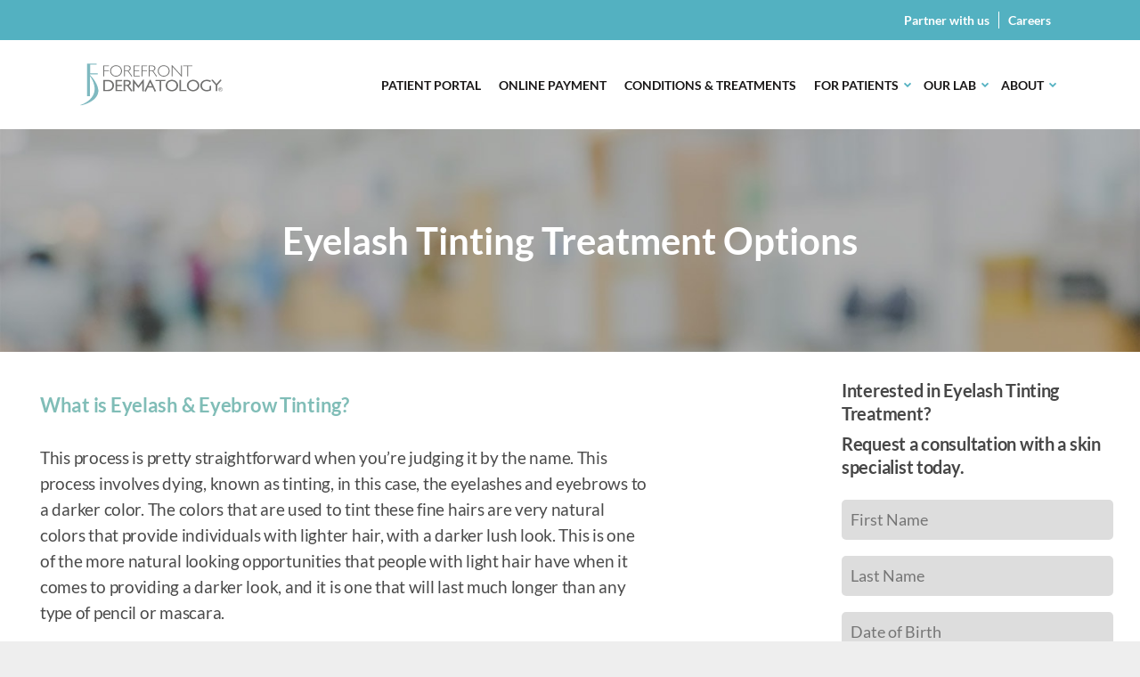

--- FILE ---
content_type: text/html; charset=UTF-8
request_url: https://forefrontdermatology.com/services/eyelash-tinting/
body_size: 44853
content:
<!doctype html>
<html class="no-js" lang="en-US" >
	<head>
		<meta charset="UTF-8" />
<script type="text/javascript">
/* <![CDATA[ */
var gform;gform||(document.addEventListener("gform_main_scripts_loaded",function(){gform.scriptsLoaded=!0}),document.addEventListener("gform/theme/scripts_loaded",function(){gform.themeScriptsLoaded=!0}),window.addEventListener("DOMContentLoaded",function(){gform.domLoaded=!0}),gform={domLoaded:!1,scriptsLoaded:!1,themeScriptsLoaded:!1,isFormEditor:()=>"function"==typeof InitializeEditor,callIfLoaded:function(o){return!(!gform.domLoaded||!gform.scriptsLoaded||!gform.themeScriptsLoaded&&!gform.isFormEditor()||(gform.isFormEditor()&&console.warn("The use of gform.initializeOnLoaded() is deprecated in the form editor context and will be removed in Gravity Forms 3.1."),o(),0))},initializeOnLoaded:function(o){gform.callIfLoaded(o)||(document.addEventListener("gform_main_scripts_loaded",()=>{gform.scriptsLoaded=!0,gform.callIfLoaded(o)}),document.addEventListener("gform/theme/scripts_loaded",()=>{gform.themeScriptsLoaded=!0,gform.callIfLoaded(o)}),window.addEventListener("DOMContentLoaded",()=>{gform.domLoaded=!0,gform.callIfLoaded(o)}))},hooks:{action:{},filter:{}},addAction:function(o,r,e,t){gform.addHook("action",o,r,e,t)},addFilter:function(o,r,e,t){gform.addHook("filter",o,r,e,t)},doAction:function(o){gform.doHook("action",o,arguments)},applyFilters:function(o){return gform.doHook("filter",o,arguments)},removeAction:function(o,r){gform.removeHook("action",o,r)},removeFilter:function(o,r,e){gform.removeHook("filter",o,r,e)},addHook:function(o,r,e,t,n){null==gform.hooks[o][r]&&(gform.hooks[o][r]=[]);var d=gform.hooks[o][r];null==n&&(n=r+"_"+d.length),gform.hooks[o][r].push({tag:n,callable:e,priority:t=null==t?10:t})},doHook:function(r,o,e){var t;if(e=Array.prototype.slice.call(e,1),null!=gform.hooks[r][o]&&((o=gform.hooks[r][o]).sort(function(o,r){return o.priority-r.priority}),o.forEach(function(o){"function"!=typeof(t=o.callable)&&(t=window[t]),"action"==r?t.apply(null,e):e[0]=t.apply(null,e)})),"filter"==r)return e[0]},removeHook:function(o,r,t,n){var e;null!=gform.hooks[o][r]&&(e=(e=gform.hooks[o][r]).filter(function(o,r,e){return!!(null!=n&&n!=o.tag||null!=t&&t!=o.priority)}),gform.hooks[o][r]=e)}});
/* ]]> */
</script>

		<meta name="viewport" content="width=device-width, initial-scale=1.0" />
		<meta name='robots' content='index, follow, max-image-preview:large, max-snippet:-1, max-video-preview:-1' />
	<style>img:is([sizes="auto" i], [sizes^="auto," i]) { contain-intrinsic-size: 3000px 1500px }</style>
	
	<!-- This site is optimized with the Yoast SEO Premium plugin v24.9 (Yoast SEO v24.9) - https://yoast.com/wordpress/plugins/seo/ -->
	<title>Eyelash Tinting Treatment Options: What is Eyelash Tinting Treatment? - Forefront Dermatology</title>
	<link rel="canonical" href="https://forefrontdermatology.com/services/eyelash-tinting/" />
	<meta property="og:locale" content="en_US" />
	<meta property="og:type" content="article" />
	<meta property="og:title" content="Eyelash Tinting" />
	<meta property="og:url" content="https://forefrontdermatology.com/services/eyelash-tinting/" />
	<meta property="og:site_name" content="Forefront Dermatology" />
	<meta property="article:publisher" content="https://www.facebook.com/forefrontderm" />
	<meta name="twitter:card" content="summary_large_image" />
	<meta name="twitter:site" content="@forefrontderm" />
	<!-- / Yoast SEO Premium plugin. -->


<link rel='dns-prefetch' href='//cdnjs.cloudflare.com' />
<link rel='dns-prefetch' href='//freshpaint-hipaa-maps.com' />
<link rel='dns-prefetch' href='//cdn.jsdelivr.net' />
<link rel="alternate" type="application/rss+xml" title="Forefront Dermatology &raquo; Feed" href="https://forefrontdermatology.com/feed/" />
<link rel="alternate" type="application/rss+xml" title="Forefront Dermatology &raquo; Comments Feed" href="https://forefrontdermatology.com/comments/feed/" />
<script type="text/javascript">
/* <![CDATA[ */
window._wpemojiSettings = {"baseUrl":"https:\/\/s.w.org\/images\/core\/emoji\/15.1.0\/72x72\/","ext":".png","svgUrl":"https:\/\/s.w.org\/images\/core\/emoji\/15.1.0\/svg\/","svgExt":".svg","source":{"concatemoji":"https:\/\/forefrontdermatology.com\/wp-includes\/js\/wp-emoji-release.min.js?ver=6.8"}};
/*! This file is auto-generated */
!function(i,n){var o,s,e;function c(e){try{var t={supportTests:e,timestamp:(new Date).valueOf()};sessionStorage.setItem(o,JSON.stringify(t))}catch(e){}}function p(e,t,n){e.clearRect(0,0,e.canvas.width,e.canvas.height),e.fillText(t,0,0);var t=new Uint32Array(e.getImageData(0,0,e.canvas.width,e.canvas.height).data),r=(e.clearRect(0,0,e.canvas.width,e.canvas.height),e.fillText(n,0,0),new Uint32Array(e.getImageData(0,0,e.canvas.width,e.canvas.height).data));return t.every(function(e,t){return e===r[t]})}function u(e,t,n){switch(t){case"flag":return n(e,"\ud83c\udff3\ufe0f\u200d\u26a7\ufe0f","\ud83c\udff3\ufe0f\u200b\u26a7\ufe0f")?!1:!n(e,"\ud83c\uddfa\ud83c\uddf3","\ud83c\uddfa\u200b\ud83c\uddf3")&&!n(e,"\ud83c\udff4\udb40\udc67\udb40\udc62\udb40\udc65\udb40\udc6e\udb40\udc67\udb40\udc7f","\ud83c\udff4\u200b\udb40\udc67\u200b\udb40\udc62\u200b\udb40\udc65\u200b\udb40\udc6e\u200b\udb40\udc67\u200b\udb40\udc7f");case"emoji":return!n(e,"\ud83d\udc26\u200d\ud83d\udd25","\ud83d\udc26\u200b\ud83d\udd25")}return!1}function f(e,t,n){var r="undefined"!=typeof WorkerGlobalScope&&self instanceof WorkerGlobalScope?new OffscreenCanvas(300,150):i.createElement("canvas"),a=r.getContext("2d",{willReadFrequently:!0}),o=(a.textBaseline="top",a.font="600 32px Arial",{});return e.forEach(function(e){o[e]=t(a,e,n)}),o}function t(e){var t=i.createElement("script");t.src=e,t.defer=!0,i.head.appendChild(t)}"undefined"!=typeof Promise&&(o="wpEmojiSettingsSupports",s=["flag","emoji"],n.supports={everything:!0,everythingExceptFlag:!0},e=new Promise(function(e){i.addEventListener("DOMContentLoaded",e,{once:!0})}),new Promise(function(t){var n=function(){try{var e=JSON.parse(sessionStorage.getItem(o));if("object"==typeof e&&"number"==typeof e.timestamp&&(new Date).valueOf()<e.timestamp+604800&&"object"==typeof e.supportTests)return e.supportTests}catch(e){}return null}();if(!n){if("undefined"!=typeof Worker&&"undefined"!=typeof OffscreenCanvas&&"undefined"!=typeof URL&&URL.createObjectURL&&"undefined"!=typeof Blob)try{var e="postMessage("+f.toString()+"("+[JSON.stringify(s),u.toString(),p.toString()].join(",")+"));",r=new Blob([e],{type:"text/javascript"}),a=new Worker(URL.createObjectURL(r),{name:"wpTestEmojiSupports"});return void(a.onmessage=function(e){c(n=e.data),a.terminate(),t(n)})}catch(e){}c(n=f(s,u,p))}t(n)}).then(function(e){for(var t in e)n.supports[t]=e[t],n.supports.everything=n.supports.everything&&n.supports[t],"flag"!==t&&(n.supports.everythingExceptFlag=n.supports.everythingExceptFlag&&n.supports[t]);n.supports.everythingExceptFlag=n.supports.everythingExceptFlag&&!n.supports.flag,n.DOMReady=!1,n.readyCallback=function(){n.DOMReady=!0}}).then(function(){return e}).then(function(){var e;n.supports.everything||(n.readyCallback(),(e=n.source||{}).concatemoji?t(e.concatemoji):e.wpemoji&&e.twemoji&&(t(e.twemoji),t(e.wpemoji)))}))}((window,document),window._wpemojiSettings);
/* ]]> */
</script>
<style id='wp-emoji-styles-inline-css' type='text/css'>

	img.wp-smiley, img.emoji {
		display: inline !important;
		border: none !important;
		box-shadow: none !important;
		height: 1em !important;
		width: 1em !important;
		margin: 0 0.07em !important;
		vertical-align: -0.1em !important;
		background: none !important;
		padding: 0 !important;
	}
</style>
<link rel='stylesheet' id='wp-block-library-css' href='https://forefrontdermatology.com/wp-includes/css/dist/block-library/style.min.css?ver=6.8' type='text/css' media='all' />
<style id='classic-theme-styles-inline-css' type='text/css'>
/*! This file is auto-generated */
.wp-block-button__link{color:#fff;background-color:#32373c;border-radius:9999px;box-shadow:none;text-decoration:none;padding:calc(.667em + 2px) calc(1.333em + 2px);font-size:1.125em}.wp-block-file__button{background:#32373c;color:#fff;text-decoration:none}
</style>
<style id='global-styles-inline-css' type='text/css'>
:root{--wp--preset--aspect-ratio--square: 1;--wp--preset--aspect-ratio--4-3: 4/3;--wp--preset--aspect-ratio--3-4: 3/4;--wp--preset--aspect-ratio--3-2: 3/2;--wp--preset--aspect-ratio--2-3: 2/3;--wp--preset--aspect-ratio--16-9: 16/9;--wp--preset--aspect-ratio--9-16: 9/16;--wp--preset--color--black: #000000;--wp--preset--color--cyan-bluish-gray: #abb8c3;--wp--preset--color--white: #ffffff;--wp--preset--color--pale-pink: #f78da7;--wp--preset--color--vivid-red: #cf2e2e;--wp--preset--color--luminous-vivid-orange: #ff6900;--wp--preset--color--luminous-vivid-amber: #fcb900;--wp--preset--color--light-green-cyan: #7bdcb5;--wp--preset--color--vivid-green-cyan: #00d084;--wp--preset--color--pale-cyan-blue: #8ed1fc;--wp--preset--color--vivid-cyan-blue: #0693e3;--wp--preset--color--vivid-purple: #9b51e0;--wp--preset--gradient--vivid-cyan-blue-to-vivid-purple: linear-gradient(135deg,rgba(6,147,227,1) 0%,rgb(155,81,224) 100%);--wp--preset--gradient--light-green-cyan-to-vivid-green-cyan: linear-gradient(135deg,rgb(122,220,180) 0%,rgb(0,208,130) 100%);--wp--preset--gradient--luminous-vivid-amber-to-luminous-vivid-orange: linear-gradient(135deg,rgba(252,185,0,1) 0%,rgba(255,105,0,1) 100%);--wp--preset--gradient--luminous-vivid-orange-to-vivid-red: linear-gradient(135deg,rgba(255,105,0,1) 0%,rgb(207,46,46) 100%);--wp--preset--gradient--very-light-gray-to-cyan-bluish-gray: linear-gradient(135deg,rgb(238,238,238) 0%,rgb(169,184,195) 100%);--wp--preset--gradient--cool-to-warm-spectrum: linear-gradient(135deg,rgb(74,234,220) 0%,rgb(151,120,209) 20%,rgb(207,42,186) 40%,rgb(238,44,130) 60%,rgb(251,105,98) 80%,rgb(254,248,76) 100%);--wp--preset--gradient--blush-light-purple: linear-gradient(135deg,rgb(255,206,236) 0%,rgb(152,150,240) 100%);--wp--preset--gradient--blush-bordeaux: linear-gradient(135deg,rgb(254,205,165) 0%,rgb(254,45,45) 50%,rgb(107,0,62) 100%);--wp--preset--gradient--luminous-dusk: linear-gradient(135deg,rgb(255,203,112) 0%,rgb(199,81,192) 50%,rgb(65,88,208) 100%);--wp--preset--gradient--pale-ocean: linear-gradient(135deg,rgb(255,245,203) 0%,rgb(182,227,212) 50%,rgb(51,167,181) 100%);--wp--preset--gradient--electric-grass: linear-gradient(135deg,rgb(202,248,128) 0%,rgb(113,206,126) 100%);--wp--preset--gradient--midnight: linear-gradient(135deg,rgb(2,3,129) 0%,rgb(40,116,252) 100%);--wp--preset--font-size--small: 13px;--wp--preset--font-size--medium: 20px;--wp--preset--font-size--large: 36px;--wp--preset--font-size--x-large: 42px;--wp--preset--spacing--20: 0.44rem;--wp--preset--spacing--30: 0.67rem;--wp--preset--spacing--40: 1rem;--wp--preset--spacing--50: 1.5rem;--wp--preset--spacing--60: 2.25rem;--wp--preset--spacing--70: 3.38rem;--wp--preset--spacing--80: 5.06rem;--wp--preset--shadow--natural: 6px 6px 9px rgba(0, 0, 0, 0.2);--wp--preset--shadow--deep: 12px 12px 50px rgba(0, 0, 0, 0.4);--wp--preset--shadow--sharp: 6px 6px 0px rgba(0, 0, 0, 0.2);--wp--preset--shadow--outlined: 6px 6px 0px -3px rgba(255, 255, 255, 1), 6px 6px rgba(0, 0, 0, 1);--wp--preset--shadow--crisp: 6px 6px 0px rgba(0, 0, 0, 1);}:where(.is-layout-flex){gap: 0.5em;}:where(.is-layout-grid){gap: 0.5em;}body .is-layout-flex{display: flex;}.is-layout-flex{flex-wrap: wrap;align-items: center;}.is-layout-flex > :is(*, div){margin: 0;}body .is-layout-grid{display: grid;}.is-layout-grid > :is(*, div){margin: 0;}:where(.wp-block-columns.is-layout-flex){gap: 2em;}:where(.wp-block-columns.is-layout-grid){gap: 2em;}:where(.wp-block-post-template.is-layout-flex){gap: 1.25em;}:where(.wp-block-post-template.is-layout-grid){gap: 1.25em;}.has-black-color{color: var(--wp--preset--color--black) !important;}.has-cyan-bluish-gray-color{color: var(--wp--preset--color--cyan-bluish-gray) !important;}.has-white-color{color: var(--wp--preset--color--white) !important;}.has-pale-pink-color{color: var(--wp--preset--color--pale-pink) !important;}.has-vivid-red-color{color: var(--wp--preset--color--vivid-red) !important;}.has-luminous-vivid-orange-color{color: var(--wp--preset--color--luminous-vivid-orange) !important;}.has-luminous-vivid-amber-color{color: var(--wp--preset--color--luminous-vivid-amber) !important;}.has-light-green-cyan-color{color: var(--wp--preset--color--light-green-cyan) !important;}.has-vivid-green-cyan-color{color: var(--wp--preset--color--vivid-green-cyan) !important;}.has-pale-cyan-blue-color{color: var(--wp--preset--color--pale-cyan-blue) !important;}.has-vivid-cyan-blue-color{color: var(--wp--preset--color--vivid-cyan-blue) !important;}.has-vivid-purple-color{color: var(--wp--preset--color--vivid-purple) !important;}.has-black-background-color{background-color: var(--wp--preset--color--black) !important;}.has-cyan-bluish-gray-background-color{background-color: var(--wp--preset--color--cyan-bluish-gray) !important;}.has-white-background-color{background-color: var(--wp--preset--color--white) !important;}.has-pale-pink-background-color{background-color: var(--wp--preset--color--pale-pink) !important;}.has-vivid-red-background-color{background-color: var(--wp--preset--color--vivid-red) !important;}.has-luminous-vivid-orange-background-color{background-color: var(--wp--preset--color--luminous-vivid-orange) !important;}.has-luminous-vivid-amber-background-color{background-color: var(--wp--preset--color--luminous-vivid-amber) !important;}.has-light-green-cyan-background-color{background-color: var(--wp--preset--color--light-green-cyan) !important;}.has-vivid-green-cyan-background-color{background-color: var(--wp--preset--color--vivid-green-cyan) !important;}.has-pale-cyan-blue-background-color{background-color: var(--wp--preset--color--pale-cyan-blue) !important;}.has-vivid-cyan-blue-background-color{background-color: var(--wp--preset--color--vivid-cyan-blue) !important;}.has-vivid-purple-background-color{background-color: var(--wp--preset--color--vivid-purple) !important;}.has-black-border-color{border-color: var(--wp--preset--color--black) !important;}.has-cyan-bluish-gray-border-color{border-color: var(--wp--preset--color--cyan-bluish-gray) !important;}.has-white-border-color{border-color: var(--wp--preset--color--white) !important;}.has-pale-pink-border-color{border-color: var(--wp--preset--color--pale-pink) !important;}.has-vivid-red-border-color{border-color: var(--wp--preset--color--vivid-red) !important;}.has-luminous-vivid-orange-border-color{border-color: var(--wp--preset--color--luminous-vivid-orange) !important;}.has-luminous-vivid-amber-border-color{border-color: var(--wp--preset--color--luminous-vivid-amber) !important;}.has-light-green-cyan-border-color{border-color: var(--wp--preset--color--light-green-cyan) !important;}.has-vivid-green-cyan-border-color{border-color: var(--wp--preset--color--vivid-green-cyan) !important;}.has-pale-cyan-blue-border-color{border-color: var(--wp--preset--color--pale-cyan-blue) !important;}.has-vivid-cyan-blue-border-color{border-color: var(--wp--preset--color--vivid-cyan-blue) !important;}.has-vivid-purple-border-color{border-color: var(--wp--preset--color--vivid-purple) !important;}.has-vivid-cyan-blue-to-vivid-purple-gradient-background{background: var(--wp--preset--gradient--vivid-cyan-blue-to-vivid-purple) !important;}.has-light-green-cyan-to-vivid-green-cyan-gradient-background{background: var(--wp--preset--gradient--light-green-cyan-to-vivid-green-cyan) !important;}.has-luminous-vivid-amber-to-luminous-vivid-orange-gradient-background{background: var(--wp--preset--gradient--luminous-vivid-amber-to-luminous-vivid-orange) !important;}.has-luminous-vivid-orange-to-vivid-red-gradient-background{background: var(--wp--preset--gradient--luminous-vivid-orange-to-vivid-red) !important;}.has-very-light-gray-to-cyan-bluish-gray-gradient-background{background: var(--wp--preset--gradient--very-light-gray-to-cyan-bluish-gray) !important;}.has-cool-to-warm-spectrum-gradient-background{background: var(--wp--preset--gradient--cool-to-warm-spectrum) !important;}.has-blush-light-purple-gradient-background{background: var(--wp--preset--gradient--blush-light-purple) !important;}.has-blush-bordeaux-gradient-background{background: var(--wp--preset--gradient--blush-bordeaux) !important;}.has-luminous-dusk-gradient-background{background: var(--wp--preset--gradient--luminous-dusk) !important;}.has-pale-ocean-gradient-background{background: var(--wp--preset--gradient--pale-ocean) !important;}.has-electric-grass-gradient-background{background: var(--wp--preset--gradient--electric-grass) !important;}.has-midnight-gradient-background{background: var(--wp--preset--gradient--midnight) !important;}.has-small-font-size{font-size: var(--wp--preset--font-size--small) !important;}.has-medium-font-size{font-size: var(--wp--preset--font-size--medium) !important;}.has-large-font-size{font-size: var(--wp--preset--font-size--large) !important;}.has-x-large-font-size{font-size: var(--wp--preset--font-size--x-large) !important;}
:where(.wp-block-post-template.is-layout-flex){gap: 1.25em;}:where(.wp-block-post-template.is-layout-grid){gap: 1.25em;}
:where(.wp-block-columns.is-layout-flex){gap: 2em;}:where(.wp-block-columns.is-layout-grid){gap: 2em;}
:root :where(.wp-block-pullquote){font-size: 1.5em;line-height: 1.6;}
</style>
<link rel='stylesheet' id='foobox-free-min-css' href='https://forefrontdermatology.com/wp-content/plugins/foobox-image-lightbox/free/css/foobox.free.min.css?ver=2.7.35' type='text/css' media='all' />
<link rel='stylesheet' id='megamenu-css' href='https://forefrontdermatology.com/wp-content/uploads/maxmegamenu/style.css?ver=b9bf09' type='text/css' media='all' />
<link rel='stylesheet' id='dashicons-css' href='https://forefrontdermatology.com/wp-includes/css/dashicons.min.css?ver=6.8' type='text/css' media='all' />
<link rel='stylesheet' id='main-styles-css' href='https://forefrontdermatology.com/wp-content/themes/forefrontderm/css/style.css?ver=1769103268' type='text/css' media='all' />
<link rel='stylesheet' id='lib-freshpaint-map-style-css' href='https://freshpaint-hipaa-maps.com/maplibre-gl@3.x/dist/maplibre-gl.css' type='text/css' media='all' />
<link rel='stylesheet' id='main-stylesheet-css' href='https://forefrontdermatology.com/wp-content/themes/forefrontderm/assets/stylesheets/foundation.css?ver=1.832' type='text/css' media='screen' />
<link rel='stylesheet' id='fancybox-stylesheet-css' href='//cdn.jsdelivr.net/gh/fancyapps/fancybox@3.5.6/dist/jquery.fancybox.min.css?ver=1.832' type='text/css' media='screen' />
<link rel='stylesheet' id='override-stylesheet-css' href='https://forefrontdermatology.com/wp-content/themes/forefrontderm/override.css?ver=1.832' type='text/css' media='screen' />
<link rel='stylesheet' id='kr-ajax-load-posts-css' href='https://forefrontdermatology.com/wp-content/plugins/kr-ajax-load-posts/style.css?ver=6.8' type='text/css' media='all' />
<script type="text/javascript" src="https://forefrontdermatology.com/wp-content/themes/forefrontderm/assets/javascript/vendor/jquery-2.2.4.min.js?ver=1.832" id="jquery-js"></script>
<script type="text/javascript" src="https://cdnjs.cloudflare.com/ajax/libs/jquery/3.6.3/jquery.min.js" id="lib-jquery-js"></script>
<script type="text/javascript" src="//cdn.jsdelivr.net/gh/fancyapps/fancybox@3.5.6/dist/jquery.fancybox.min.js?ver=1.832" id="fancybox-js"></script>
<script type="text/javascript" src="https://forefrontdermatology.com/wp-content/themes/forefrontderm/assets/javascript/vendor/cookies.min.js?ver=1" id="cookies-js"></script>
<script type="text/javascript" id="foobox-free-min-js-before">
/* <![CDATA[ */
/* Run FooBox FREE (v2.7.35) */
var FOOBOX = window.FOOBOX = {
	ready: true,
	disableOthers: false,
	o: {wordpress: { enabled: true }, captions: { dataTitle: ["captionTitle","title"], dataDesc: ["captionDesc","description"] }, rel: '', excludes:'.fbx-link,.nofoobox,.nolightbox,a[href*="pinterest.com/pin/create/button/"]', affiliate : { enabled: false }, error: "Could not load the item"},
	selectors: [
		".foobox", ".foobox"
	],
	pre: function( $ ){
		// Custom JavaScript (Pre)
		
	},
	post: function( $ ){
		// Custom JavaScript (Post)
		
		// Custom Captions Code
		
	},
	custom: function( $ ){
		// Custom Extra JS
		
	}
};
/* ]]> */
</script>
<script type="text/javascript" src="https://forefrontdermatology.com/wp-content/plugins/foobox-image-lightbox/free/js/foobox.free.min.js?ver=2.7.35" id="foobox-free-min-js"></script>
<link rel="https://api.w.org/" href="https://forefrontdermatology.com/wp-json/" /><link rel="EditURI" type="application/rsd+xml" title="RSD" href="https://forefrontdermatology.com/xmlrpc.php?rsd" />
<meta name="generator" content="WordPress 6.8" />
<link rel='shortlink' href='https://forefrontdermatology.com/?p=7869' />
<link rel="alternate" title="oEmbed (JSON)" type="application/json+oembed" href="https://forefrontdermatology.com/wp-json/oembed/1.0/embed?url=https%3A%2F%2Fforefrontdermatology.com%2Fservices%2Feyelash-tinting%2F" />
<link rel="alternate" title="oEmbed (XML)" type="text/xml+oembed" href="https://forefrontdermatology.com/wp-json/oembed/1.0/embed?url=https%3A%2F%2Fforefrontdermatology.com%2Fservices%2Feyelash-tinting%2F&#038;format=xml" />
    <!-- Google Tag Manager -->
    <script>(function(w,d,s,l,i){w[l]=w[l]||[];w[l].push({'gtm.start':
    new Date().getTime(),event:'gtm.js'});var f=d.getElementsByTagName(s)[0],
    j=d.createElement(s),dl=l!='dataLayer'?'&l='+l:'';j.async=true;j.src=
    'https://www.googletagmanager.com/gtm.js?id='+i+dl;f.parentNode.insertBefore(j,f);
    })(window,document,'script','dataLayer','GTM-WP5G9HT');</script>
    <!-- End Google Tag Manager --> 
			<link rel="preload" href="https://forefrontdermatology.com/wp-content/plugins/ajax-search-pro/css/fonts/icons/icons2.woff2" as="font" crossorigin="anonymous" />
            			<style>
                @font-face{font-family:'asppsicons2';src:url('https://forefrontdermatology.com/wp-content/plugins/ajax-search-pro/css/fonts/icons/icons2.woff2') format('woff2');font-weight:normal;font-style:normal;font-display:swap}@keyframes aspAnFadeIn{0%{opacity:0}50%{opacity:0.6}100%{opacity:1}}@-webkit-keyframes aspAnFadeIn{0%{opacity:0}50%{opacity:0.6}100%{opacity:1}}@keyframes aspAnFadeOut{0%{opacity:1}50%{opacity:0.6}100%{opacity:0}}@-webkit-keyframes aspAnFadeOut{0%{opacity:1}50%{opacity:0.6}100%{opacity:0}}@keyframes aspAnFadeInDrop{0%{opacity:0;transform:translate(0,-50px)}100%{opacity:1;transform:translate(0,0)}}@-webkit-keyframes aspAnFadeInDrop{0%{opacity:0;transform:translate(0,-50px);-webkit-transform:translate(0,-50px)}100%{opacity:1;transform:translate(0,0);-webkit-transform:translate(0,0)}}@keyframes aspAnFadeOutDrop{0%{opacity:1;transform:translate(0,0);-webkit-transform:translate(0,0)}100%{opacity:0;transform:translate(0,-50px);-webkit-transform:translate(0,-50px)}}@-webkit-keyframes aspAnFadeOutDrop{0%{opacity:1;transform:translate(0,0);-webkit-transform:translate(0,0)}100%{opacity:0;transform:translate(0,-50px);-webkit-transform:translate(0,-50px)}}div.ajaxsearchpro.asp_an_fadeIn,div.ajaxsearchpro.asp_an_fadeOut,div.ajaxsearchpro.asp_an_fadeInDrop,div.ajaxsearchpro.asp_an_fadeOutDrop{-webkit-animation-duration:100ms;animation-duration:100ms;-webkit-animation-fill-mode:forwards;animation-fill-mode:forwards}.asp_an_fadeIn,div.ajaxsearchpro.asp_an_fadeIn{animation-name:aspAnFadeIn;-webkit-animation-name:aspAnFadeIn}.asp_an_fadeOut,div.ajaxsearchpro.asp_an_fadeOut{animation-name:aspAnFadeOut;-webkit-animation-name:aspAnFadeOut}div.ajaxsearchpro.asp_an_fadeInDrop{animation-name:aspAnFadeInDrop;-webkit-animation-name:aspAnFadeInDrop}div.ajaxsearchpro.asp_an_fadeOutDrop{animation-name:aspAnFadeOutDrop;-webkit-animation-name:aspAnFadeOutDrop}div.ajaxsearchpro.asp_main_container{transition:width 130ms linear;-webkit-transition:width 130ms linear}asp_w_container,div.asp_w.ajaxsearchpro,div.asp_w.asp_r,div.asp_w.asp_s,div.asp_w.asp_sb,div.asp_w.asp_sb *{-webkit-box-sizing:content-box;-moz-box-sizing:content-box;-ms-box-sizing:content-box;-o-box-sizing:content-box;box-sizing:content-box;padding:0;margin:0;border:0;border-radius:0;text-transform:none;text-shadow:none;box-shadow:none;text-decoration:none;text-align:left;text-indent:initial;letter-spacing:normal;font-display:swap}div.asp_w_container div[id*=__original__]{display:none !important}div.asp_w.ajaxsearchpro{-webkit-box-sizing:border-box;-moz-box-sizing:border-box;-ms-box-sizing:border-box;-o-box-sizing:border-box;box-sizing:border-box}div.asp_w.asp_r,div.asp_w.asp_r *{-webkit-touch-callout:none;-webkit-user-select:none;-khtml-user-select:none;-moz-user-select:none;-ms-user-select:none;user-select:none}div.asp_w.ajaxsearchpro input[type=text]::-ms-clear{display:none;width :0;height:0}div.asp_w.ajaxsearchpro input[type=text]::-ms-reveal{display:none;width :0;height:0}div.asp_w.ajaxsearchpro input[type="search"]::-webkit-search-decoration,div.asp_w.ajaxsearchpro input[type="search"]::-webkit-search-cancel-button,div.asp_w.ajaxsearchpro input[type="search"]::-webkit-search-results-button,div.asp_w.ajaxsearchpro input[type="search"]::-webkit-search-results-decoration{display:none}div.asp_w.ajaxsearchpro input[type="search"]{appearance:auto !important;-webkit-appearance:none !important}.clear{clear:both}.asp_clear{clear:both !important;margin:0 !important;padding:0 !important;width:auto !important;height:0 !important}.hiddend{display:none !important}div.asp_w.ajaxsearchpro{width:100%;height:auto;border-radius:0;background:rgba(255,255,255,0);overflow:hidden}div.asp_w.ajaxsearchpro.asp_non_compact{min-width:200px}#asp_absolute_overlay{width:0;height:0;position:fixed;text-align:center;background:rgba(255,255,255,0.5);top:0;left:0;display:block;z-index:0;opacity:0;transition:opacity 200ms linear;-webkit-transition:opacity 200ms linear}div.asp_m.ajaxsearchpro .proinput input:before,div.asp_m.ajaxsearchpro .proinput input:after,div.asp_m.ajaxsearchpro .proinput form:before,div.asp_m.ajaxsearchpro .proinput form:after{display:none}div.asp_w.ajaxsearchpro textarea:focus,div.asp_w.ajaxsearchpro input:focus{outline:none}div.asp_m.ajaxsearchpro .probox .proinput input::-ms-clear{display:none}div.asp_m.ajaxsearchpro .probox{width:auto;border-radius:5px;background:#FFF;overflow:hidden;border:1px solid #FFF;box-shadow:1px 0 3px #CCC inset;display:-webkit-flex;display:flex;-webkit-flex-direction:row;flex-direction:row;direction:ltr;align-items:stretch;isolation:isolate}div.asp_m.ajaxsearchpro .probox .proinput{width:1px;height:100%;margin:0 0 0 10px;padding:0 5px;float:left;box-shadow:none;position:relative;flex:1 1 auto;-webkit-flex:1 1 auto;z-index:0}div.asp_m.ajaxsearchpro .probox .proinput form{height:100%;margin:0 !important;padding:0 !important}div.asp_m.ajaxsearchpro .probox .proinput input{height:100%;width:100%;border:0;background:transparent;width:auto;box-shadow:none;margin:-1px;padding:0;left:0;padding-top:2px;min-width:120px}div.asp_m.ajaxsearchpro .probox .proinput input.autocomplete{border:0;background:transparent;width:100%;box-shadow:none;margin:0;padding:0;left:0}div.asp_m.ajaxsearchpro .probox .proinput.iepaddingfix{padding-top:0}div.asp_m.ajaxsearchpro .probox .proloading,div.asp_m.ajaxsearchpro .probox .proclose,div.asp_m.ajaxsearchpro .probox .promagnifier,div.asp_m.ajaxsearchpro .probox .prosettings{width:20px;height:20px;background:none;background-size:20px 20px;float:right;box-shadow:none;margin:0;padding:0;text-align:center;z-index:1}div.asp_m.ajaxsearchpro button.promagnifier:focus-visible{box-shadow:inset 0 0 0 2px rgba(0,0,0,0.4)}div.asp_m.ajaxsearchpro .probox .proloading,div.asp_m.ajaxsearchpro .probox .proclose{background-position:center center;display:none;background-size:auto;background-repeat:no-repeat;background-color:transparent}div.asp_m.ajaxsearchpro .probox .proloading{padding:2px;box-sizing:border-box}div.asp_m.ajaxsearchpro .probox .proclose{position:relative;cursor:pointer;z-index:2}div.asp_m.ajaxsearchpro .probox .promagnifier .innericon,div.asp_m.ajaxsearchpro .probox .prosettings .innericon,div.asp_m.ajaxsearchpro .probox .proclose .innericon{background-size:20px 20px;background-position:center center;background-repeat:no-repeat;background-color:transparent;width:100%;height:100%;line-height:initial;text-align:center;overflow:hidden}div.asp_m.ajaxsearchpro .probox .promagnifier .innericon svg,div.asp_m.ajaxsearchpro .probox .prosettings .innericon svg,div.asp_m.ajaxsearchpro .probox .proloading svg{height:100%;width:22px;vertical-align:baseline;display:inline-block}div.asp_m.ajaxsearchpro .probox .proclose svg{background:#333;border-radius:50%;position:absolute;top:50%;width:20px;height:20px;margin-top:-10px;left:50%;margin-left:-10px;fill:#fefefe;padding:4px;box-sizing:border-box;box-shadow:0 0 0 2px rgba(255,255,255,0.9)}.opacityOne{opacity:1}.opacityZero{opacity:0}div.asp_w.asp_s [disabled].noUi-connect,div.asp_w.asp_s [disabled] .noUi-connect{background:#B8B8B8}div.asp_w.asp_s [disabled] .noUi-handle{cursor:not-allowed}div.asp_w.asp_r p.showmore{display:none;margin:5px 0}div.asp_w.asp_r.asp_more_res_loading p.showmore a,div.asp_w.asp_r.asp_more_res_loading p.showmore a span{color:transparent !important}@-webkit-keyframes shm-rot-simple{0%{-webkit-transform:rotate(0deg);transform:rotate(0deg);opacity:1}50%{-webkit-transform:rotate(180deg);transform:rotate(180deg);opacity:0.85}100%{-webkit-transform:rotate(360deg);transform:rotate(360deg);opacity:1}}@keyframes shm-rot-simple{0%{-webkit-transform:rotate(0deg);transform:rotate(0deg);opacity:1}50%{-webkit-transform:rotate(180deg);transform:rotate(180deg);opacity:0.85}100%{-webkit-transform:rotate(360deg);transform:rotate(360deg);opacity:1}}div.asp_w.asp_r div.asp_showmore_container{position:relative}div.asp_w.asp_r. div.asp_moreres_loader{display:none;position:absolute;width:100%;height:100%;top:0;left:0;background:rgba(255,255,255,0.2)}div.asp_w.asp_r.asp_more_res_loading div.asp_moreres_loader{display:block !important}div.asp_w.asp_r div.asp_moreres_loader-inner{height:24px;width:24px;animation:shm-rot-simple 0.8s infinite linear;-webkit-animation:shm-rot-simple 0.8s infinite linear;border:4px solid #353535;border-right-color:transparent;border-radius:50%;box-sizing:border-box;position:absolute;top:50%;margin:-12px auto auto -12px;left:50%}div.asp_hidden_data,div.asp_hidden_data *{display:none}div.asp_w.asp_r{display:none}div.asp_w.asp_r *{text-decoration:none;text-shadow:none}div.asp_w.asp_r .results{overflow:hidden;width:auto;height:0;margin:0;padding:0}div.asp_w.asp_r .results .asp_nores{overflow:hidden;width:100%;height:auto;line-height:initial;text-align:center;margin:0;background:#FFF;padding:10px 3px;color:#222}div.asp_w.asp_r .results .item{overflow:hidden;width:auto;margin:0;padding:3px;position:relative;background:#f4f4f4;border-left:1px solid rgba(255,255,255,0.6);border-right:1px solid rgba(255,255,255,0.4)}div.asp_w.asp_r .results .item,div.asp_w.asp_r .results .asp_group_header{animation-delay:0s;animation-duration:0.5s;animation-fill-mode:both;animation-timing-function:ease;backface-visibility:hidden;-webkit-animation-delay:0s;-webkit-animation-duration:0.5s;-webkit-animation-fill-mode:both;-webkit-animation-timing-function:ease;-webkit-backface-visibility:hidden}div.asp_w.asp_r .results .item .asp_image{overflow:hidden;background:transparent;padding:0;float:left;background-position:center;background-size:cover;position:relative}div.asp_w.asp_r .results .asp_image canvas{display:none}div.asp_w.asp_r .results .asp_image .asp_item_canvas{position:absolute;top:0;left:0;right:0;bottom:0;margin:0;width:100%;height:100%;z-index:1;display:block;opacity:1;background-position:inherit;background-size:inherit;transition:opacity 0.5s}div.asp_w.asp_r .results .item:hover .asp_image .asp_item_canvas,div.asp_w.asp_r .results figure:hover .asp_image .asp_item_canvas{opacity:0}div.asp_w.asp_r a.asp_res_image_url,div.asp_w.asp_r a.asp_res_image_url:hover,div.asp_w.asp_r a.asp_res_image_url:focus,div.asp_w.asp_r a.asp_res_image_url:active{box-shadow:none !important;border:none !important;margin:0 !important;padding:0 !important;display:inline !important}div.asp_w.asp_r .results .item .asp_image_auto{width:auto !important;height:auto !important}div.asp_w.asp_r .results .item .asp_image img{width:100%;height:100%}div.asp_w.asp_r .results a span.overlap{position:absolute;width:100%;height:100%;top:0;left:0;z-index:1}div.asp_w.asp_r .resdrg{height:auto}div.asp_w.ajaxsearchpro .asp_group_header:first-of-type{margin:0 0 -3px !important}div.asp_w.asp_r.vertical .results .item:first-child{border-radius:0}div.asp_w.asp_r.vertical .results .item:last-child{border-radius:0;margin-bottom:0}div.asp_w.asp_r.vertical .results .item:last-child:after{height:0;margin:0;width:0}div.asp_w.asp_r.isotopic>nav,div.asp_w.asp_r.isotopic nav.asp_navigation{display:none;background:rgba(255,255,255,0.6);margin:0;position:relative}div.asp_w.asp_r.isotopic nav.asp_navigation[style='display:block;']+.results{margin-top:2px;margin-bottom:2px}div.asp_w.asp_r.isotopic a.asp_prev,div.asp_w.asp_r.isotopic a.asp_next{display:block;float:left;z-index:100;max-height:36px;position:relative;word-wrap:nowrap}div.asp_w.asp_r.isotopic a.asp_next{float:right}div.asp_w.asp_r.isotopic nav.asp_navigation a svg{-webkit-backface-visibility:hidden}div.asp_w.asp_r.isotopic nav.asp_navigation a.asp_prev,div.asp_w.asp_r.isotopic nav.asp_navigation a.asp_next{background:#3F3F3F;height:36px;padding:0 10px;cursor:pointer}div.asp_w.asp_r.isotopic nav.asp_navigation ul{float:left;word-wrap:nowrap;overflow:hidden;max-height:36px;z-index:0;position:absolute;left:36px;top:0;width:300000px;-webkit-transition:left 120ms linear;transition:left 120ms linear}div.asp_w.asp_r.isotopic nav.asp_navigation a.asp_next{float:right}div.asp_w.asp_r.isotopic nav.asp_navigation a.asp_prev svg,div.asp_w.asp_r.isotopic nav.asp_navigation a.asp_next svg{fill:#eee;height:100%;width:18px}div.asp_w.asp_r.isotopic nav.asp_navigation a.asp_prev svg{-moz-transform:scale(-1,1);-webkit-transform:scale(-1,1);-o-transform:scale(-1,1);-ms-transform:scale(-1,1);transform:scale(-1,1)}div.asp_w.asp_r.isotopic nav.asp_navigation ul li{display:inline-block;list-style-type:none;margin:0;height:36px;width:36px;cursor:pointer;text-align:center}div.asp_w.asp_r.isotopic nav.asp_navigation ul li.asp_active{background:rgba(255,255,255,0.6)}div.asp_w.asp_r.isotopic nav.asp_navigation ul li:hover{background:rgba(255,255,255,0.6)}div.asp_w.asp_r.isotopic nav.asp_navigation ul li span{font-family:sans-serif;font-size:11px;vertical-align:middle;color:#333;line-height:36px;font-weight:bold;text-shadow:none}div.asp_w.asp_r.isotopic .results .item{box-sizing:border-box;background-clip:padding-box;border:0 solid rgba(0,0,0,0)}div.asp_w.asp_r.isotopic .results .item .asp_item_overlay,div.asp_w.asp_r.isotopic .results .item .asp_item_overlay_m{width:100%;height:100%;position:absolute;text-align:center;background:rgba(0,0,0,0.2);top:0;left:0;display:block;opacity:0;z-index:4;cursor:pointer;transition:all 0.3s}div.asp_w.asp_r.isotopic .results .item .asp_item_overlay_m{display:block;background:transparent}div.asp_w.asp_r.isotopic .results .item .asp_item_inner{position:absolute;top:50%;left:50%;width:70px;height:70px;margin:-35px 0 0 -35px;background:#ddd;box-sizing:padding-box;border-radius:50%;background:rgba(0,0,0,0.7);text-align:center;z-index:2;line-height:66px}div.asp_w.asp_r.isotopic .results .item .asp_item_inner svg,div.asp_w.asp_r.isotopic .results .item .asp_item_inner img{height:100%;width:32px;fill:#fff;display:inline-block}div.asp_w.asp_r.isotopic .results .item .asp_item_inner img{height:32px;vertical-align:middle;display:inline-block}div.asp_w.asp_r.isotopic .results .item .asp_content{width:100%;height:100%;position:absolute;top:0;left:0;background:rgba(255,255,255,0.8);border:0;backface-visibility:visible;-webkit-backface-visibility:visible;box-sizing:border-box;z-index:3;padding:4px 6px}div.asp_w.asp_r.isotopic .results .item .asp_image+.asp_content{height:auto;top:auto;bottom:0}div.asp_w.asp_r.isotopic .results .item .asp_image{width:100%;height:100%;position:absolute;top:0;left:0;z-index:1;backface-visibility:hidden;-webkit-backface-visibility:hidden;background-size:cover;background-position:center}div.asp_w.asp_r.isotopic .results .item .asp_item_overlay_img{width:100%;height:100%;position:absolute;top:0;left:0;z-index:3;filter:url('#aspblur');-moz-filter:url('#aspblur');-webkit-filter:url('#aspblur');-ms-filter:url('#aspblur');-o-filter:url('#aspblur');transition:all 0.2s;display:block;opacity:0;cursor:pointer;-webkit-background-size:cover;-moz-background-size:cover;-o-background-size:cover;background-size:cover;background-position:center}div.asp_w.asp_s.searchsettings{width:auto;height:auto;position:absolute;display:none;z-index:11001;border-radius:0 0 3px 3px;visibility:hidden;opacity:0;overflow:visible}div.asp_w.asp_sb.searchsettings{display:none;visibility:hidden;direction:ltr;overflow:visible;position:relative;z-index:1}div.asp_w.asp_s.searchsettings form,div.asp_w.asp_sb.searchsettings form{display:flex;flex-wrap:wrap;margin:0 0 12px 0 !important;padding:0 !important}div.asp_w.asp_s.searchsettings .asp_option_inner,div.asp_w.asp_sb.searchsettings .asp_option_inner,div.asp_w.asp_sb.searchsettings input[type='text']{margin:2px 10px 0 10px;*padding-bottom:10px}div.asp_w.asp_s.searchsettings input[type='text']:not(.asp_select2-search__field),div.asp_w.asp_sb.searchsettings input[type='text']:not(.asp_select2-search__field){width:86% !important;padding:8px 6px !important;margin:0 0 0 10px !important;background-color:#FAFAFA !important;font-size:13px;border:none !important;line-height:17px;height:20px}div.asp_w.asp_s.searchsettings.ie78 .asp_option_inner,div.asp_w.asp_sb.searchsettings.ie78 .asp_option_inner{margin-bottom:0 !important;padding-bottom:0 !important}div.asp_w.asp_s.searchsettings div.asp_option_label,div.asp_w.asp_sb.searchsettings div.asp_option_label{font-size:14px;line-height:20px !important;margin:0;width:150px;text-shadow:none;padding:0;min-height:20px;border:none;background:transparent;float:none;-webkit-touch-callout:none;-webkit-user-select:none;-moz-user-select:none;-ms-user-select:none;user-select:none}div.asp_w.asp_s.searchsettings .asp_label,div.asp_w.asp_sb.searchsettings .asp_label{line-height:24px !important;vertical-align:middle;display:inline-block;cursor:pointer}div.asp_w.asp_s.searchsettings input[type=radio],div.asp_w.asp_sb.searchsettings input[type=radio]{vertical-align:middle;margin:0 6px 0 17px;display:inline-block;appearance:normal;-moz-appearance:normal;-webkit-appearance:radio}div.asp_w.asp_s.searchsettings .asp_option_inner input[type=checkbox],div.asp_w.asp_sb.searchsettings .asp_option_inner input[type=checkbox]{display:none !important}div.asp_w.asp_s.searchsettings.ie78 .asp_option_inner input[type=checkbox],div.asp_w.asp_sb.searchsettings.ie78 .asp_option_inner input[type=checkbox]{display:block}div.asp_w.asp_s.searchsettings.ie78 div.asp_option_label,div.asp_w.asp_sb.searchsettings.ie78 div.asp_option_label{float:right !important}div.asp_w.asp_s.searchsettings .asp_option_inner,div.asp_w.asp_sb.searchsettings .asp_option_inner{width:17px;height:17px;position:relative;flex-grow:0;-webkit-flex-grow:0;flex-shrink:0;-webkit-flex-shrink:0}div.asp_w.asp_sb.searchsettings .asp_option_inner{border-radius:3px;background:rgb(66,66,66);box-shadow:none}div.asp_w.asp_s.searchsettings .asp_option_inner label,div.asp_w.asp_sb.searchsettings .asp_option_inner label{cursor:pointer;position:absolute;width:17px;height:17px;top:0;padding:0;border-radius:2px;box-shadow:none;font-size:0 !important;color:rgba(0,0,0,0)}div.asp_w.asp_s.searchsettings.ie78 .asp_option_inner label,div.asp_w.asp_sb.searchsettings.ie78 .asp_option_inner label{display:none}div.asp_w.asp_s.searchsettings .asp_option_inner label:before,div.asp_w.asp_sb.searchsettings .asp_option_inner label:before{display:none !important}div.asp_w.asp_s.searchsettings .asp_option_inner label:after,div.asp_w.asp_sb.searchsettings .asp_option_inner label:after{opacity:0;font-family:'asppsicons2';content:"\e800";background:transparent;border-top:none;border-right:none;box-sizing:content-box;height:100%;width:100%;padding:0 !important;position:absolute;top:0;left:0}div.asp_w.asp_s.searchsettings.ie78 .asp_option_inner label:after,div.asp_w.asp_sb.searchsettings.ie78 .asp_option_inner label:after{display:none}div.asp_w.asp_s.searchsettings .asp_option_inner label:hover::after,div.asp_w.asp_sb.searchsettings .asp_option_inner label:hover::after{opacity:0.3}div.asp_w.asp_s.searchsettings .asp_option_inner input[type=checkbox]:checked ~ label:after,div.asp_w.asp_sb.searchsettings .asp_option_inner input[type=checkbox]:checked ~ label:after{opacity:1}div.asp_w.asp_sb.searchsettings span.checked ~ label:after,div.asp_w.asp_s.searchsettings span.checked ~ label:after{opacity:1 !important}div.asp_w.asp_s.searchsettings fieldset,div.asp_w.asp_sb.searchsettings fieldset{position:relative;float:left}div.asp_w.asp_s.searchsettings fieldset,div.asp_w.asp_sb.searchsettings fieldset{background:transparent;font-size:.9em;margin:12px 0 0 !important;padding:0 !important;width:200px;min-width:200px}div.asp_w.asp_sb.searchsettings fieldset:last-child{margin:5px 0 0 !important}div.asp_w.asp_sb.searchsettings fieldset{margin:10px 0 0}div.asp_w.asp_sb.searchsettings fieldset legend{padding:0 0 0 10px;margin:0;font-weight:normal;font-size:13px}div.asp_w.asp_sb.searchsettings .asp_option,div.asp_w.asp_s.searchsettings .asp_option{display:flex;flex-direction:row;-webkit-flex-direction:row;align-items:flex-start;margin:0 0 10px 0;cursor:pointer}div.asp_w.asp_s.searchsettings .asp_option.asp-o-last,div.asp_w.asp_s.searchsettings .asp_option:last-child{margin-bottom:0}div.asp_w.asp_s.searchsettings fieldset .asp_option,div.asp_w.asp_s.searchsettings fieldset .asp_option_cat,div.asp_w.asp_sb.searchsettings fieldset .asp_option,div.asp_w.asp_sb.searchsettings fieldset .asp_option_cat{width:auto;max-width:none}div.asp_w.asp_s.searchsettings fieldset .asp_option_cat_level-1,div.asp_w.asp_sb.searchsettings fieldset .asp_option_cat_level-1{margin-left:12px}div.asp_w.asp_s.searchsettings fieldset .asp_option_cat_level-2,div.asp_w.asp_sb.searchsettings fieldset .asp_option_cat_level-2{margin-left:24px}div.asp_w.asp_s.searchsettings fieldset .asp_option_cat_level-3,div.asp_w.asp_sb.searchsettings fieldset .asp_option_cat_level-3{margin-left:36px}div.asp_w.asp_s.searchsettings fieldset div.asp_option_label,div.asp_w.asp_sb.searchsettings fieldset div.asp_option_label{width:70%;display:block}div.asp_w.asp_s.searchsettings fieldset div.asp_option_label{width:auto;display:block;box-sizing:border-box}div.asp_w.asp_s.searchsettings fieldset .asp_option_cat_level-2 div.asp_option_label{padding-right:12px}div.asp_w.asp_s.searchsettings fieldset .asp_option_cat_level-3 div.asp_option_label{padding-right:24px}div.asp_w.asp_s select,div.asp_w.asp_sb select{width:100%;max-width:100%;border-radius:0;padding:5px !important;background:#f9f9f9;background-clip:padding-box;-webkit-box-shadow:none;box-shadow:none;margin:0;border:none;color:#111;margin-bottom:0 !important;box-sizing:border-box;line-height:initial;outline:none !important;font-family:Roboto,Helvetica;font-size:14px;height:34px;min-height:unset !important}div.asp_w.asp_s select[multiple],div.asp_w.asp_sb select[multiple]{background:#fff}div.asp_w.asp_s select:not([multiple]),div.asp_w.asp_sb select:not([multiple]){overflow:hidden !important}.asp_two_column{margin:8px 0 12px 0}.asp_two_column .asp_two_column_first,.asp_two_column .asp_two_column_last{width:48%;padding:1% 2% 1% 0;float:left;box-sizing:content-box}.asp_two_column .asp_two_column_last{padding:1% 0 1% 2%}.asp_shortcodes_container{display:-webkit-flex;display:flex;-webkit-flex-wrap:wrap;flex-wrap:wrap;margin:-10px 0 12px -10px;box-sizing:border-box}.asp_shortcodes_container .asp_shortcode_column{-webkit-flex-grow:0;flex-grow:0;-webkit-flex-shrink:1;flex-shrink:1;min-width:120px;padding:10px 0 0 10px;flex-basis:33%;-webkit-flex-basis:33%;box-sizing:border-box}div.ajaxsearchpro.searchsettings fieldset.asp_custom_f{margin-top:9px}div.ajaxsearchpro.searchsettings fieldset legend{margin-bottom:8px !important;-webkit-touch-callout:none;-webkit-user-select:none;-moz-user-select:none;-ms-user-select:none;user-select:none}div.ajaxsearchpro.searchsettings fieldset legend + div.asp_option_inner{margin-top:0 !important}div.ajaxsearchpro.searchsettings .asp_sett_scroll>.asp_option_cat:first-child>.asp_option_inner{margin-top:0 !important}div.ajaxsearchpro.searchsettings fieldset .asp_select_single,div.ajaxsearchpro.searchsettings fieldset .asp_select_multiple{padding:0 10px}p.asp-try{color:#555;font-size:14px;margin-top:5px;line-height:28px;font-weight:300;visibility:hidden}p.asp-try a{color:#FFB556;margin-left:10px;cursor:pointer;display:inline-block}[data-asp_simplebar]{position:relative;flex-direction:column;flex-wrap:wrap;justify-content:flex-start;align-content:flex-start;align-items:flex-start}.asp_simplebar-wrapper{overflow:hidden;width:inherit;height:inherit;max-width:inherit;max-height:inherit}.asp_simplebar-mask{direction:inherit;position:absolute;overflow:hidden;padding:0;margin:0;left:0;top:0;bottom:0;right:0;width:auto !important;height:auto !important;z-index:0}.asp_simplebar-offset{direction:inherit !important;box-sizing:inherit !important;resize:none !important;position:absolute;top:0;left:0;bottom:0;right:0;padding:0;margin:0;-webkit-overflow-scrolling:touch}.asp_simplebar-content-wrapper{direction:inherit;box-sizing:border-box !important;position:relative;display:block;height:100%;width:auto;visibility:visible;max-width:100%;max-height:100%;scrollbar-width:none}.asp_simplebar-content-wrapper::-webkit-scrollbar,.asp_simplebar-hide-scrollbar::-webkit-scrollbar{display:none}.asp_simplebar-content:before,.asp_simplebar-content:after{content:' ';display:table}.asp_simplebar-placeholder{max-height:100%;max-width:100%;width:100%;pointer-events:none}.asp_simplebar-height-auto-observer-wrapper{box-sizing:inherit !important;height:100%;width:100%;max-width:1px;position:relative;float:left;max-height:1px;overflow:hidden;z-index:-1;padding:0;margin:0;pointer-events:none;flex-grow:inherit;flex-shrink:0;flex-basis:0}.asp_simplebar-height-auto-observer{box-sizing:inherit;display:block;opacity:0;position:absolute;top:0;left:0;height:1000%;width:1000%;min-height:1px;min-width:1px;overflow:hidden;pointer-events:none;z-index:-1}.asp_simplebar-track{z-index:1;position:absolute;right:0;bottom:0;pointer-events:none;overflow:hidden}[data-asp_simplebar].asp_simplebar-dragging .asp_simplebar-content{pointer-events:none;user-select:none;-webkit-user-select:none}[data-asp_simplebar].asp_simplebar-dragging .asp_simplebar-track{pointer-events:all}.asp_simplebar-scrollbar{position:absolute;right:2px;width:7px;min-height:10px}.asp_simplebar-scrollbar:before{position:absolute;content:'';background:rgba(0,0,0,0.5);border-radius:7px;left:0;right:0;opacity:0;transition:opacity 0.2s linear}.asp_simplebar-scrollbar.asp_simplebar-visible:before{opacity:1;transition:opacity 0s linear}.asp_simplebar-track.asp_simplebar-vertical{top:0;width:11px;margin-top:4px !important;margin-bottom:4px !important}.asp_simplebar-track.asp_simplebar-vertical .asp_simplebar-scrollbar:before{top:2px;bottom:2px}.asp_simplebar-track.asp_simplebar-horizontal{left:0;height:11px;margin-left:12px !important;margin-right:12px !important}.asp_simplebar-track.asp_simplebar-horizontal .asp_simplebar-scrollbar:before{height:100%;left:2px;right:2px}.asp_simplebar-track.asp_simplebar-horizontal .asp_simplebar-scrollbar{right:auto;left:0;top:2px;height:7px;min-height:0;min-width:10px;width:auto}[data-asp_simplebar-direction='rtl'] .asp_simplebar-track.asp_simplebar-vertical{right:auto;left:0}.hs-dummy-scrollbar-size{direction:rtl;position:fixed;opacity:0;visibility:hidden;height:500px;width:500px;overflow-y:hidden;overflow-x:scroll}.asp_simplebar-hide-scrollbar{position:fixed;left:0;visibility:hidden;overflow-y:scroll;scrollbar-width:none}.asp_ac_autocomplete,.asp_ac_autocomplete div,.asp_ac_autocomplete span{}.asp_ac_autocomplete{display:inline;position:relative;word-spacing:normal;text-transform:none;text-indent:0;text-shadow:none;text-align:start}.asp_ac_autocomplete .asp_ac_autocomplete_dropdown{position:absolute;border:1px solid #ccc;border-top-color:#d9d9d9;box-shadow:0 2px 4px rgba(0,0,0,0.2);-webkit-box-shadow:0 2px 4px rgba(0,0,0,0.2);cursor:default;display:none;z-index:1001;margin-top:-1px;background-color:#fff;min-width:100%;overflow:auto}.asp_ac_autocomplete .asp_ac_autocomplete_hint{position:absolute;z-index:1;color:#ccc !important;-webkit-text-fill-color:#ccc !important;text-fill-color:#ccc !important;overflow:hidden !important;white-space:pre !important}.asp_ac_autocomplete .asp_ac_autocomplete_hint span{color:transparent;opacity:0.0}.asp_ac_autocomplete .asp_ac_autocomplete_dropdown>div{background:#fff;white-space:nowrap;cursor:pointer;line-height:1.5em;padding:2px 0 2px 0}.asp_ac_autocomplete .asp_ac_autocomplete_dropdown>div.active{background:#0097CF;color:#FFF}.rtl .asp_content,.rtl .asp_nores,.rtl .asp_content *,.rtl .asp_nores *,.rtl .searchsettings form{text-align:right !important;direction:rtl !important}.rtl .asp_nores>*{display:inline-block}.rtl .searchsettings .asp_option{flex-direction:row-reverse !important;-webkit-flex-direction:row-reverse !important}.rtl .asp_option{direction:ltr}.rtl .asp_label,.rtl .asp_option div.asp_option_label{text-align:right !important}.rtl .asp_label{max-width:1000px !important;width:100%;direction:rtl !important}.rtl .asp_label input[type=radio]{margin:0 0 0 6px !important}.rtl .asp_option_cat_level-0 div.asp_option_label{font-weight:bold !important}.rtl fieldset .asp_option_cat_level-1{margin-right:12px !important;margin-left:0}.rtl fieldset .asp_option_cat_level-2{margin-right:24px !important;margin-left:0}.rtl fieldset .asp_option_cat_level-3{margin-right:36px !important;margin-left:0}.rtl .searchsettings legend{text-align:right !important;display:block;width:100%}.rtl .searchsettings input[type=text],.rtl .searchsettings select{direction:rtl !important;text-align:right !important}.rtl div.asp_w.asp_s.searchsettings form,.rtl div.asp_w.asp_sb.searchsettings form{flex-direction:row-reverse !important}.rtl div.horizontal.asp_r div.item{float:right !important}.rtl p.asp-try{direction:rtl;text-align:right;margin-right:10px;width:auto !important}.asp_arrow_box{position:absolute;background:#444;padding:12px;color:white;border-radius:4px;font-size:14px;max-width:240px;display:none;z-index:99999999999999999}.asp_arrow_box:after{top:100%;left:50%;border:solid transparent;content:" ";height:0;width:0;position:absolute;pointer-events:none;border-color:transparent;border-top-color:#444;border-width:6px;margin-left:-6px}.asp_arrow_box.asp_arrow_box_bottom:after{bottom:100%;top:unset;border-bottom-color:#444;border-top-color:transparent}.asp_elementor_nores{text-align:center}.elementor-sticky__spacer .asp_w,.elementor-sticky__spacer .asp-try{visibility:hidden !important;opacity:0 !important;z-index:-1 !important}div[id*='ajaxsearchpro6_'] div.asp_loader,div[id*='ajaxsearchpro6_'] div.asp_loader *{box-sizing:border-box !important;margin:0;padding:0;box-shadow:none}div[id*='ajaxsearchpro6_'] div.asp_loader{box-sizing:border-box;display:flex;flex:0 1 auto;flex-direction:column;flex-grow:0;flex-shrink:0;flex-basis:28px;max-width:100%;max-height:100%;align-items:center;justify-content:center}div[id*='ajaxsearchpro6_'] div.asp_loader-inner{width:100%;margin:0 auto;text-align:center;height:100%}@-webkit-keyframes scale{0%{-webkit-transform:scale(1);transform:scale(1);opacity:1}45%{-webkit-transform:scale(0.1);transform:scale(0.1);opacity:0.7}80%{-webkit-transform:scale(1);transform:scale(1);opacity:1}}@keyframes scale{0%{-webkit-transform:scale(1);transform:scale(1);opacity:1}45%{-webkit-transform:scale(0.1);transform:scale(0.1);opacity:0.7}80%{-webkit-transform:scale(1);transform:scale(1);opacity:1}}div[id*='ajaxsearchpro6_'] div.asp_ball-pulse>div:nth-child(0){-webkit-animation:scale 0.75s -0.36s infinite cubic-bezier(.2,.68,.18,1.08);animation:scale 0.75s -0.36s infinite cubic-bezier(.2,.68,.18,1.08)}div[id*='ajaxsearchpro6_'] div.asp_ball-pulse>div:nth-child(1){-webkit-animation:scale 0.75s -0.24s infinite cubic-bezier(.2,.68,.18,1.08);animation:scale 0.75s -0.24s infinite cubic-bezier(.2,.68,.18,1.08)}div[id*='ajaxsearchpro6_'] div.asp_ball-pulse>div:nth-child(2){-webkit-animation:scale 0.75s -0.12s infinite cubic-bezier(.2,.68,.18,1.08);animation:scale 0.75s -0.12s infinite cubic-bezier(.2,.68,.18,1.08)}div[id*='ajaxsearchpro6_'] div.asp_ball-pulse>div:nth-child(3){-webkit-animation:scale 0.75s 0s infinite cubic-bezier(.2,.68,.18,1.08);animation:scale 0.75s 0s infinite cubic-bezier(.2,.68,.18,1.08)}div[id*='ajaxsearchpro6_'] div.asp_ball-pulse>div{background-color:rgb(54,54,54);width:20%;height:20%;border-radius:100%;margin:0;margin-top:40%;margin-left:10%;float:left;-webkit-animation-fill-mode:both;animation-fill-mode:both;display:block;vertical-align:text-top}div[id*='ajaxsearchprores6_'] .asp_res_loader div.asp_loader,div[id*='ajaxsearchprores6_'] .asp_res_loader div.asp_loader *{box-sizing:border-box !important;margin:0;padding:0;box-shadow:none}div[id*='ajaxsearchprores6_'] .asp_res_loader div.asp_loader{box-sizing:border-box;display:flex;flex:0 1 auto;flex-direction:column;flex-grow:0;flex-shrink:0;flex-basis:28px;max-width:100%;max-height:100%;align-items:center;justify-content:center}div[id*='ajaxsearchprores6_'] .asp_res_loader div.asp_loader-inner{width:100%;margin:0 auto;text-align:center;height:100%}@-webkit-keyframes scale{0%{-webkit-transform:scale(1);transform:scale(1);opacity:1}45%{-webkit-transform:scale(0.1);transform:scale(0.1);opacity:0.7}80%{-webkit-transform:scale(1);transform:scale(1);opacity:1}}@keyframes scale{0%{-webkit-transform:scale(1);transform:scale(1);opacity:1}45%{-webkit-transform:scale(0.1);transform:scale(0.1);opacity:0.7}80%{-webkit-transform:scale(1);transform:scale(1);opacity:1}}div[id*='ajaxsearchprores6_'] .asp_res_loader div.asp_ball-pulse>div:nth-child(0){-webkit-animation:scale 0.75s -0.36s infinite cubic-bezier(.2,.68,.18,1.08);animation:scale 0.75s -0.36s infinite cubic-bezier(.2,.68,.18,1.08)}div[id*='ajaxsearchprores6_'] .asp_res_loader div.asp_ball-pulse>div:nth-child(1){-webkit-animation:scale 0.75s -0.24s infinite cubic-bezier(.2,.68,.18,1.08);animation:scale 0.75s -0.24s infinite cubic-bezier(.2,.68,.18,1.08)}div[id*='ajaxsearchprores6_'] .asp_res_loader div.asp_ball-pulse>div:nth-child(2){-webkit-animation:scale 0.75s -0.12s infinite cubic-bezier(.2,.68,.18,1.08);animation:scale 0.75s -0.12s infinite cubic-bezier(.2,.68,.18,1.08)}div[id*='ajaxsearchprores6_'] .asp_res_loader div.asp_ball-pulse>div:nth-child(3){-webkit-animation:scale 0.75s 0s infinite cubic-bezier(.2,.68,.18,1.08);animation:scale 0.75s 0s infinite cubic-bezier(.2,.68,.18,1.08)}div[id*='ajaxsearchprores6_'] .asp_res_loader div.asp_ball-pulse>div{background-color:rgb(54,54,54);width:20%;height:20%;border-radius:100%;margin:0;margin-top:40%;margin-left:10%;float:left;-webkit-animation-fill-mode:both;animation-fill-mode:both;display:block;vertical-align:text-top}#ajaxsearchpro6_1 div.asp_loader,#ajaxsearchpro6_2 div.asp_loader,#ajaxsearchpro6_1 div.asp_loader *,#ajaxsearchpro6_2 div.asp_loader *{box-sizing:border-box !important;margin:0;padding:0;box-shadow:none}#ajaxsearchpro6_1 div.asp_loader,#ajaxsearchpro6_2 div.asp_loader{box-sizing:border-box;display:flex;flex:0 1 auto;flex-direction:column;flex-grow:0;flex-shrink:0;flex-basis:28px;max-width:100%;max-height:100%;align-items:center;justify-content:center}#ajaxsearchpro6_1 div.asp_loader-inner,#ajaxsearchpro6_2 div.asp_loader-inner{width:100%;margin:0 auto;text-align:center;height:100%}@-webkit-keyframes scale{0%{-webkit-transform:scale(1);transform:scale(1);opacity:1}45%{-webkit-transform:scale(0.1);transform:scale(0.1);opacity:0.7}80%{-webkit-transform:scale(1);transform:scale(1);opacity:1}}@keyframes scale{0%{-webkit-transform:scale(1);transform:scale(1);opacity:1}45%{-webkit-transform:scale(0.1);transform:scale(0.1);opacity:0.7}80%{-webkit-transform:scale(1);transform:scale(1);opacity:1}}#ajaxsearchpro6_1 div.asp_ball-pulse>div:nth-child(0),#ajaxsearchpro6_2 div.asp_ball-pulse>div:nth-child(0){-webkit-animation:scale 0.75s -0.36s infinite cubic-bezier(.2,.68,.18,1.08);animation:scale 0.75s -0.36s infinite cubic-bezier(.2,.68,.18,1.08)}#ajaxsearchpro6_1 div.asp_ball-pulse>div:nth-child(1),#ajaxsearchpro6_2 div.asp_ball-pulse>div:nth-child(1){-webkit-animation:scale 0.75s -0.24s infinite cubic-bezier(.2,.68,.18,1.08);animation:scale 0.75s -0.24s infinite cubic-bezier(.2,.68,.18,1.08)}#ajaxsearchpro6_1 div.asp_ball-pulse>div:nth-child(2),#ajaxsearchpro6_2 div.asp_ball-pulse>div:nth-child(2){-webkit-animation:scale 0.75s -0.12s infinite cubic-bezier(.2,.68,.18,1.08);animation:scale 0.75s -0.12s infinite cubic-bezier(.2,.68,.18,1.08)}#ajaxsearchpro6_1 div.asp_ball-pulse>div:nth-child(3),#ajaxsearchpro6_2 div.asp_ball-pulse>div:nth-child(3){-webkit-animation:scale 0.75s 0s infinite cubic-bezier(.2,.68,.18,1.08);animation:scale 0.75s 0s infinite cubic-bezier(.2,.68,.18,1.08)}#ajaxsearchpro6_1 div.asp_ball-pulse>div,#ajaxsearchpro6_2 div.asp_ball-pulse>div{background-color:rgb(54,54,54);width:20%;height:20%;border-radius:100%;margin:0;margin-top:40%;margin-left:10%;float:left;-webkit-animation-fill-mode:both;animation-fill-mode:both;display:block;vertical-align:text-top}@-webkit-keyframes asp_an_fadeInDown{0%{opacity:0;-webkit-transform:translateY(-20px)}100%{opacity:1;-webkit-transform:translateY(0)}}@keyframes asp_an_fadeInDown{0%{opacity:0;transform:translateY(-20px)}100%{opacity:1;transform:translateY(0)}}.asp_an_fadeInDown{-webkit-animation-name:asp_an_fadeInDown;animation-name:asp_an_fadeInDown}div.asp_r.asp_r_6,div.asp_r.asp_r_6 *,div.asp_m.asp_m_6,div.asp_m.asp_m_6 *,div.asp_s.asp_s_6,div.asp_s.asp_s_6 *{-webkit-box-sizing:content-box;-moz-box-sizing:content-box;-ms-box-sizing:content-box;-o-box-sizing:content-box;box-sizing:content-box;border:0;border-radius:0;text-transform:none;text-shadow:none;box-shadow:none;text-decoration:none;text-align:left;letter-spacing:normal}div.asp_r.asp_r_6,div.asp_m.asp_m_6,div.asp_s.asp_s_6{-webkit-box-sizing:border-box;-moz-box-sizing:border-box;-ms-box-sizing:border-box;-o-box-sizing:border-box;box-sizing:border-box}div.asp_r.asp_r_6,div.asp_r.asp_r_6 *,div.asp_m.asp_m_6,div.asp_m.asp_m_6 *,div.asp_s.asp_s_6,div.asp_s.asp_s_6 *{padding:0;margin:0}.wpdreams_clear{clear:both}.asp_w_container{width:100%}#ajaxsearchpro6_1,#ajaxsearchpro6_2,div.asp_m.asp_m_6{width:100%;height:auto;max-height:none;border-radius:5px;background:#d1eaff;margin-top:0;margin-bottom:0;background-image:-moz-radial-gradient(center,ellipse cover,rgba(233,233,233,1),rgba(233,233,233,1));background-image:-webkit-gradient(radial,center center,0px,center center,100%,rgba(233,233,233,1),rgba(233,233,233,1));background-image:-webkit-radial-gradient(center,ellipse cover,rgba(233,233,233,1),rgba(233,233,233,1));background-image:-o-radial-gradient(center,ellipse cover,rgba(233,233,233,1),rgba(233,233,233,1));background-image:-ms-radial-gradient(center,ellipse cover,rgba(233,233,233,1),rgba(233,233,233,1));background-image:radial-gradient(ellipse at center,rgba(233,233,233,1),rgba(233,233,233,1));overflow:hidden;border:0 none rgb(181,181,181);border-radius:0;box-shadow:0 1px 0 0 #e4e4e4}#ajaxsearchpro6_1 .probox,#ajaxsearchpro6_2 .probox,div.asp_m.asp_m_6 .probox{margin:0;height:40px;background-image:-moz-radial-gradient(center,ellipse cover,rgb(255,255,255),rgb(255,255,255));background-image:-webkit-gradient(radial,center center,0px,center center,100%,rgb(255,255,255),rgb(255,255,255));background-image:-webkit-radial-gradient(center,ellipse cover,rgb(255,255,255),rgb(255,255,255));background-image:-o-radial-gradient(center,ellipse cover,rgb(255,255,255),rgb(255,255,255));background-image:-ms-radial-gradient(center,ellipse cover,rgb(255,255,255),rgb(255,255,255));background-image:radial-gradient(ellipse at center,rgb(255,255,255),rgb(255,255,255));border:0 none rgb(255,255,255);border-radius:0;box-shadow:none}p[id*=asp-try-6]{color:rgb(85,85,85) !important;display:block}div.asp_main_container+[id*=asp-try-6]{width:100%}p[id*=asp-try-6] a{color:rgb(255,181,86) !important}p[id*=asp-try-6] a:after{color:rgb(85,85,85) !important;display:inline;content:','}p[id*=asp-try-6] a:last-child:after{display:none}#ajaxsearchpro6_1 .probox .proinput,#ajaxsearchpro6_2 .probox .proinput,div.asp_m.asp_m_6 .probox .proinput{font-weight:bold;font-family:inherit;color:rgba(33,33,33,1);font-size:16px;line-height:16px;text-shadow:none;line-height:normal;flex-grow:1;order:5;-webkit-flex-grow:1;-webkit-order:5}#ajaxsearchpro6_1 .probox .proinput input.orig,#ajaxsearchpro6_2 .probox .proinput input.orig,div.asp_m.asp_m_6 .probox .proinput input.orig{font-weight:bold;font-family:inherit;color:rgba(33,33,33,1);font-size:16px;line-height:16px;text-shadow:none;line-height:normal;border:0;box-shadow:none;height:40px;position:relative;z-index:2;padding:0 !important;padding-top:2px !important;margin:-1px 0 0 -4px !important;width:100%;background:transparent !important}#ajaxsearchpro6_1 .probox .proinput input.autocomplete,#ajaxsearchpro6_2 .probox .proinput input.autocomplete,div.asp_m.asp_m_6 .probox .proinput input.autocomplete{font-weight:bold;font-family:inherit;color:rgba(33,33,33,1);font-size:16px;line-height:16px;text-shadow:none;line-height:normal;opacity:0.25;height:40px;display:block;position:relative;z-index:1;padding:0 !important;margin:-1px 0 0 -4px !important;margin-top:-40px !important;width:100%;background:transparent !important}.rtl #ajaxsearchpro6_1 .probox .proinput input.orig,.rtl #ajaxsearchpro6_2 .probox .proinput input.orig,.rtl #ajaxsearchpro6_1 .probox .proinput input.autocomplete,.rtl #ajaxsearchpro6_2 .probox .proinput input.autocomplete,.rtl div.asp_m.asp_m_6 .probox .proinput input.orig,.rtl div.asp_m.asp_m_6 .probox .proinput input.autocomplete{font-weight:bold;font-family:inherit;color:rgba(33,33,33,1);font-size:16px;line-height:16px;text-shadow:none;line-height:normal;direction:rtl;text-align:right}.rtl #ajaxsearchpro6_1 .probox .proinput,.rtl #ajaxsearchpro6_2 .probox .proinput,.rtl div.asp_m.asp_m_6 .probox .proinput{margin-right:2px}.rtl #ajaxsearchpro6_1 .probox .proloading,.rtl #ajaxsearchpro6_1 .probox .proclose,.rtl #ajaxsearchpro6_2 .probox .proloading,.rtl #ajaxsearchpro6_2 .probox .proclose,.rtl div.asp_m.asp_m_6 .probox .proloading,.rtl div.asp_m.asp_m_6 .probox .proclose{order:3}div.asp_m.asp_m_6 .probox .proinput input.orig::-webkit-input-placeholder{font-weight:bold;font-family:inherit;color:rgba(33,33,33,1);font-size:16px;text-shadow:none;opacity:0.85}div.asp_m.asp_m_6 .probox .proinput input.orig::-moz-placeholder{font-weight:bold;font-family:inherit;color:rgba(33,33,33,1);font-size:16px;text-shadow:none;opacity:0.85}div.asp_m.asp_m_6 .probox .proinput input.orig:-ms-input-placeholder{font-weight:bold;font-family:inherit;color:rgba(33,33,33,1);font-size:16px;text-shadow:none;opacity:0.85}div.asp_m.asp_m_6 .probox .proinput input.orig:-moz-placeholder{font-weight:bold;font-family:inherit;color:rgba(33,33,33,1);font-size:16px;text-shadow:none;opacity:0.85;line-height:normal !important}#ajaxsearchpro6_1 .probox .proinput input.autocomplete,#ajaxsearchpro6_2 .probox .proinput input.autocomplete,div.asp_m.asp_m_6 .probox .proinput input.autocomplete{font-weight:bold;font-family:inherit;color:rgba(33,33,33,1);font-size:16px;line-height:16px;text-shadow:none;line-height:normal;border:0;box-shadow:none}#ajaxsearchpro6_1 .probox .proloading,#ajaxsearchpro6_1 .probox .proclose,#ajaxsearchpro6_1 .probox .promagnifier,#ajaxsearchpro6_1 .probox .prosettings,#ajaxsearchpro6_2 .probox .proloading,#ajaxsearchpro6_2 .probox .proclose,#ajaxsearchpro6_2 .probox .promagnifier,#ajaxsearchpro6_2 .probox .prosettings,div.asp_m.asp_m_6 .probox .proloading,div.asp_m.asp_m_6 .probox .proclose,div.asp_m.asp_m_6 .probox .promagnifier,div.asp_m.asp_m_6 .probox .prosettings{width:40px;height:40px;flex:0 0 40px;flex-grow:0;order:7;-webkit-flex:0 0 40px;-webkit-flex-grow:0;-webkit-order:7}#ajaxsearchpro6_1 .probox .proclose svg,#ajaxsearchpro6_2 .probox .proclose svg,div.asp_m.asp_m_6 .probox .proclose svg{fill:rgb(254,254,254);background:rgb(51,51,51);box-shadow:0 0 0 2px rgba(255,255,255,0.9)}#ajaxsearchpro6_1 .probox .proloading,#ajaxsearchpro6_2 .probox .proloading,div.asp_m.asp_m_6 .probox .proloading{width:40px;height:40px;min-width:40px;min-height:40px;max-width:40px;max-height:40px}#ajaxsearchpro6_1 .probox .proloading .asp_loader,#ajaxsearchpro6_2 .probox .proloading .asp_loader,div.asp_m.asp_m_6 .probox .proloading .asp_loader{width:36px;height:36px;min-width:36px;min-height:36px;max-width:36px;max-height:36px}#ajaxsearchpro6_1 .probox .promagnifier,#ajaxsearchpro6_2 .probox .promagnifier,div.asp_m.asp_m_6 .probox .promagnifier{width:auto;height:40px;flex:0 0 auto;order:7;-webkit-flex:0 0 auto;-webkit-order:7}#ajaxsearchpro6_1 .probox .promagnifier div.innericon,#ajaxsearchpro6_2 .probox .promagnifier div.innericon,div.asp_m.asp_m_6 .probox .promagnifier div.innericon{width:40px;height:40px;float:right}#ajaxsearchpro6_1 .probox .promagnifier div.asp_text_button,#ajaxsearchpro6_2 .probox .promagnifier div.asp_text_button,div.asp_m.asp_m_6 .probox .promagnifier div.asp_text_button{width:auto;height:40px;float:right;margin:0;padding:0 10px;font-weight:bold;font-family:inherit;color:rgb(255,255,255);font-size:16px;line-height:normal;text-shadow:none;line-height:40px}#ajaxsearchpro6_1 .probox .promagnifier .innericon svg,#ajaxsearchpro6_2 .probox .promagnifier .innericon svg,div.asp_m.asp_m_6 .probox .promagnifier .innericon svg{fill:rgb(54,54,54)}#ajaxsearchpro6_1 .probox .prosettings .innericon svg,#ajaxsearchpro6_2 .probox .prosettings .innericon svg,div.asp_m.asp_m_6 .probox .prosettings .innericon svg{fill:rgb(54,54,54)}#ajaxsearchpro6_1 .probox .promagnifier,#ajaxsearchpro6_2 .probox .promagnifier,div.asp_m.asp_m_6 .probox .promagnifier{width:auto;height:40px;background:transparent;background-position:center center;background-repeat:no-repeat;order:11;-webkit-order:11;float:right;border:0 none rgb(255,255,255);border-radius:0;box-shadow:-1px 0 0 0 rgba(255,255,255,0.64);cursor:pointer;background-size:100% 100%;background-position:center center;background-repeat:no-repeat;cursor:pointer}#ajaxsearchpro6_1 .probox .prosettings,#ajaxsearchpro6_2 .probox .prosettings,div.asp_m.asp_m_6 .probox .prosettings{width:40px;height:40px;background:transparent;background-position:center center;background-repeat:no-repeat;order:10;-webkit-order:10;float:right;border:0 none rgb(255,255,255);border-radius:0;box-shadow:0 1px 0 0 rgba(255,255,255,0.64);cursor:pointer;background-size:100% 100%;align-self:flex-end}#ajaxsearchprores6_1,#ajaxsearchprores6_2,div.asp_r.asp_r_6{position:absolute;z-index:11000;width:auto;margin:12px 0 0 0}#ajaxsearchprores6_1 .results .asp_nores .asp_keyword,#ajaxsearchprores6_2 .results .asp_nores .asp_keyword,div.asp_r.asp_r_6 .results .asp_nores .asp_keyword{padding:0 6px;cursor:pointer;font-weight:normal;font-family:inherit;color:rgb(74,74,74);font-size:13px;line-height:1.35em;text-shadow:none;font-weight:bold}#ajaxsearchprores6_1 .asp_results_top,#ajaxsearchprores6_2 .asp_results_top,div.asp_r.asp_r_6 .asp_results_top{background:rgb(255,255,255);border:1px none rgb(81,81,81);border-radius:0;padding:6px 12px 6px 12px;margin:0 0 4px 0;text-align:center;font-weight:normal;font-family:"Open Sans";color:rgb(74,74,74);font-size:13px;line-height:16px;text-shadow:none}#ajaxsearchprores6_1 .results .item,#ajaxsearchprores6_2 .results .item,div.asp_r.asp_r_6 .results .item{height:auto;background:rgb(255,255,255)}#ajaxsearchprores6_1 .results .item.hovered,#ajaxsearchprores6_2 .results .item.hovered,div.asp_r.asp_r_6 .results .item.hovered{background-image:-moz-radial-gradient(center,ellipse cover,rgb(244,244,244),rgb(246,246,246));background-image:-webkit-gradient(radial,center center,0px,center center,100%,rgb(244,244,244),rgb(246,246,246));background-image:-webkit-radial-gradient(center,ellipse cover,rgb(244,244,244),rgb(246,246,246));background-image:-o-radial-gradient(center,ellipse cover,rgb(244,244,244),rgb(246,246,246));background-image:-ms-radial-gradient(center,ellipse cover,rgb(244,244,244),rgb(246,246,246));background-image:radial-gradient(ellipse at center,rgb(244,244,244),rgb(246,246,246))}#ajaxsearchprores6_1 .results .item .asp_image,#ajaxsearchprores6_2 .results .item .asp_image,div.asp_r.asp_r_6 .results .item .asp_image{background-size:cover;background-repeat:no-repeat}#ajaxsearchprores6_1 .results .item .asp_item_overlay_img,#ajaxsearchprores6_2 .results .item .asp_item_overlay_img,div.asp_r.asp_r_6 .results .item .asp_item_overlay_img{background-size:cover;background-repeat:no-repeat}#ajaxsearchprores6_1 .results .item .asp_content,#ajaxsearchprores6_2 .results .item .asp_content,div.asp_r.asp_r_6 .results .item .asp_content{overflow:hidden;background:transparent;margin:0;padding:0 10px}#ajaxsearchprores6_1 .results .item .asp_content h3,#ajaxsearchprores6_2 .results .item .asp_content h3,div.asp_r.asp_r_6 .results .item .asp_content h3{margin:0;padding:0;display:inline-block;line-height:inherit;font-weight:bold;font-family:inherit;color:rgba(33,33,33,1);font-size:14px;line-height:1.55em;text-shadow:none}#ajaxsearchprores6_1 .results .item .asp_content h3 a,#ajaxsearchprores6_2 .results .item .asp_content h3 a,div.asp_r.asp_r_6 .results .item .asp_content h3 a{margin:0;padding:0;line-height:inherit;display:block;font-weight:bold;font-family:inherit;color:rgba(33,33,33,1);font-size:14px;line-height:1.55em;text-shadow:none}#ajaxsearchprores6_1 .results .item .asp_content h3 a:hover,#ajaxsearchprores6_2 .results .item .asp_content h3 a:hover,div.asp_r.asp_r_6 .results .item .asp_content h3 a:hover{font-weight:bold;font-family:inherit;color:rgba(33,33,33,1);font-size:14px;line-height:1.55em;text-shadow:none}#ajaxsearchprores6_1 .results .item div.etc,#ajaxsearchprores6_2 .results .item div.etc,div.asp_r.asp_r_6 .results .item div.etc{padding:0;font-size:13px;line-height:1.3em;margin-bottom:6px}#ajaxsearchprores6_1 .results .item .etc .asp_author,#ajaxsearchprores6_2 .results .item .etc .asp_author,div.asp_r.asp_r_6 .results .item .etc .asp_author{padding:0;font-weight:bold;font-family:inherit;color:rgb(161,161,161);font-size:11px;line-height:13px;text-shadow:none}#ajaxsearchprores6_1 .results .item .etc .asp_date,#ajaxsearchprores6_2 .results .item .etc .asp_date,div.asp_r.asp_r_6 .results .item .etc .asp_date{margin:0 0 0 10px;padding:0;font-weight:normal;font-family:inherit;color:rgb(173,173,173);font-size:11px;line-height:15px;text-shadow:none}#ajaxsearchprores6_1 .results .item div.asp_content,#ajaxsearchprores6_2 .results .item div.asp_content,div.asp_r.asp_r_6 .results .item div.asp_content{margin:0;padding:0;font-weight:normal;font-family:inherit;color:rgb(74,74,74);font-size:13px;line-height:1.35em;text-shadow:none}#ajaxsearchprores6_1 span.highlighted,#ajaxsearchprores6_2 span.highlighted,div.asp_r.asp_r_6 span.highlighted{font-weight:bold;color:rgba(217,49,43,1);background-color:rgba(238,238,238,1)}#ajaxsearchprores6_1 p.showmore,#ajaxsearchprores6_2 p.showmore,div.asp_r.asp_r_6 p.showmore{text-align:center;margin:5px 0 0;font-weight:normal;font-family:inherit;color:rgb(5,94,148);font-size:12px;line-height:15px;text-shadow:none}#ajaxsearchprores6_1 p.showmore a,#ajaxsearchprores6_2 p.showmore a,div.asp_r.asp_r_6 p.showmore a{font-weight:normal;font-family:inherit;color:rgb(5,94,148);font-size:12px;line-height:15px;text-shadow:none;padding:10px 5px;margin:0 auto;background:rgba(255,255,255,1);display:block;text-align:center}#ajaxsearchprores6_1 .asp_res_loader,#ajaxsearchprores6_2 .asp_res_loader,div.asp_r.asp_r_6 .asp_res_loader{background:rgb(255,255,255);height:200px;padding:10px}#ajaxsearchprores6_1.isotopic .asp_res_loader,#ajaxsearchprores6_2.isotopic .asp_res_loader,div.asp_r.asp_r_6.isotopic .asp_res_loader{background:rgba(255,255,255,0);}#ajaxsearchprores6_1 .asp_res_loader .asp_loader,#ajaxsearchprores6_2 .asp_res_loader .asp_loader,div.asp_r.asp_r_6 .asp_res_loader .asp_loader{height:200px;width:200px;margin:0 auto}div.asp_s.asp_s_6.searchsettings,div.asp_s.asp_s_6.searchsettings,div.asp_s.asp_s_6.searchsettings{direction:ltr;padding:0;background-image:-webkit-linear-gradient(185deg,rgb(255,255,255),rgb(255,255,255));background-image:-moz-linear-gradient(185deg,rgb(255,255,255),rgb(255,255,255));background-image:-o-linear-gradient(185deg,rgb(255,255,255),rgb(255,255,255));background-image:-ms-linear-gradient(185deg,rgb(255,255,255) 0,rgb(255,255,255) 100%);background-image:linear-gradient(185deg,rgb(255,255,255),rgb(255,255,255));box-shadow:0 0 0 1px rgb(181,181,181);;max-width:208px;z-index:2}div.asp_s.asp_s_6.searchsettings.asp_s,div.asp_s.asp_s_6.searchsettings.asp_s,div.asp_s.asp_s_6.searchsettings.asp_s{z-index:11001}#ajaxsearchprobsettings6_1.searchsettings,#ajaxsearchprobsettings6_2.searchsettings,div.asp_sb.asp_sb_6.searchsettings{max-width:none}div.asp_s.asp_s_6.searchsettings form,div.asp_s.asp_s_6.searchsettings form,div.asp_s.asp_s_6.searchsettings form{display:block;-moz-column-width:200px;-moz-column-fill:balance;-moz-column-gap:0;-webkit-column-width:200px;-webkit-column-gap:0;column-width:200px;column-gap:0;column-fill:balance}div.asp_sb.asp_sb_6.searchsettings form,div.asp_sb.asp_sb_6.searchsettings form,div.asp_sb.asp_sb_6.searchsettings form{display:block;-moz-column-width:200px;-moz-column-fill:balance;-moz-column-gap:0;-webkit-column-width:200px;-webkit-column-gap:0;column-width:200px;column-gap:0;column-fill:balance}div.asp_sb.asp_sb_6.searchsettings form>fieldset,div.asp_sb.asp_sb_6.searchsettings form>fieldset,div.asp_sb.asp_sb_6.searchsettings form>fieldset{display:inline-block;vertical-align:top;float:none}div.asp_s.asp_s_6.searchsettings form>fieldset,div.asp_s.asp_s_6.searchsettings form>fieldset,div.asp_s.asp_s_6.searchsettings form>fieldset{display:inline-block;vertical-align:top;float:none}#ajaxsearchprosettings6_1.searchsettings div.asp_option_label,#ajaxsearchprosettings6_2.searchsettings div.asp_option_label,#ajaxsearchprosettings6_1.searchsettings .asp_label,#ajaxsearchprosettings6_2.searchsettings .asp_label,div.asp_s.asp_s_6.searchsettings div.asp_option_label,div.asp_s.asp_s_6.searchsettings .asp_label{font-weight:bold;font-family:inherit;color:rgb(43,43,43);font-size:12px;line-height:15px;text-shadow:none}#ajaxsearchprosettings6_1.searchsettings .asp_option_inner label,#ajaxsearchprosettings6_2.searchsettings .asp_option_inner label,div.asp_sb.asp_sb_6.searchsettings .asp_option_inner label,div.asp_s.asp_s_6.searchsettings .asp_option_inner label{background-image:-webkit-linear-gradient(180deg,rgb(34,34,34),rgb(69,72,77));background-image:-moz-linear-gradient(180deg,rgb(34,34,34),rgb(69,72,77));background-image:-o-linear-gradient(180deg,rgb(34,34,34),rgb(69,72,77));background-image:-ms-linear-gradient(180deg,rgb(34,34,34) 0,rgb(69,72,77) 100%);background-image:linear-gradient(180deg,rgb(34,34,34),rgb(69,72,77))}#ajaxsearchprosettings6_1.searchsettings .asp_option_inner label:after,#ajaxsearchprosettings6_2.searchsettings .asp_option_inner label:after,#ajaxsearchprobsettings6_1.searchsettings .asp_option_inner label:after,#ajaxsearchprobsettings6_2.searchsettings .asp_option_inner label:after,div.asp_sb.asp_sb_6.searchsettings .asp_option_inner label:after,div.asp_s.asp_s_6.searchsettings .asp_option_inner label:after{font-family:'asppsicons2';border:none;content:"\e800";display:block;position:absolute;top:0;left:0;font-size:11px;color:rgb(255,255,255);margin:1px 0 0 0 !important;line-height:17px;text-align:center;text-decoration:none;text-shadow:none}#ajaxsearchprosettings6_1.searchsettings .asp_sett_scroll,#ajaxsearchprosettings6_2.searchsettings .asp_sett_scroll,div.asp_s.asp_s_6.searchsettings .asp_sett_scroll{max-height:220px;overflow:auto}#ajaxsearchprobsettings6_1.searchsettings .asp_sett_scroll,#ajaxsearchprobsettings6_2.searchsettings .asp_sett_scroll,div.asp_sb.asp_sb_6.searchsettings .asp_sett_scroll{max-height:220px;overflow:auto}#ajaxsearchprosettings6_1.searchsettings fieldset,#ajaxsearchprosettings6_2.searchsettings fieldset,div.asp_s.asp_s_6.searchsettings fieldset{width:200px;min-width:200px;max-width:10000px}#ajaxsearchprobsettings6_1.searchsettings fieldset,#ajaxsearchprobsettings6_2.searchsettings fieldset,div.asp_sb.asp_sb_6.searchsettings fieldset{width:200px;min-width:200px;max-width:10000px}#ajaxsearchprosettings6_1.searchsettings fieldset legend,#ajaxsearchprosettings6_2.searchsettings fieldset legend,div.asp_s.asp_s_6.searchsettings fieldset legend{padding:0 0 0 10px;margin:0;background:transparent;font-weight:normal;font-family:inherit;color:rgb(71,71,71);font-size:14px;line-height:15px;text-shadow:none}#ajaxsearchprosettings6_1.searchsettings .asp_simplebar-scrollbar::before,#ajaxsearchprosettings6_2.searchsettings .asp_simplebar-scrollbar::before,div.asp_s.asp_s_6.searchsettings .asp_simplebar-scrollbar::before{background:transparent;background-image:-moz-radial-gradient(center,ellipse cover,rgba(0,0,0,0.5),rgba(0,0,0,0.5));background-image:-webkit-gradient(radial,center center,0px,center center,100%,rgba(0,0,0,0.5),rgba(0,0,0,0.5));background-image:-webkit-radial-gradient(center,ellipse cover,rgba(0,0,0,0.5),rgba(0,0,0,0.5));background-image:-o-radial-gradient(center,ellipse cover,rgba(0,0,0,0.5),rgba(0,0,0,0.5));background-image:-ms-radial-gradient(center,ellipse cover,rgba(0,0,0,0.5),rgba(0,0,0,0.5));background-image:radial-gradient(ellipse at center,rgba(0,0,0,0.5),rgba(0,0,0,0.5))}#ajaxsearchprobsettings6_1.searchsettings .asp_simplebar-scrollbar::before,#ajaxsearchprobsettings6_2.searchsettings .asp_simplebar-scrollbar::before,div.asp_sb.asp_sb_6.searchsettings .asp_simplebar-scrollbar::before{background:transparent;background-image:-moz-radial-gradient(center,ellipse cover,rgba(0,0,0,0.5),rgba(0,0,0,0.5));background-image:-webkit-gradient(radial,center center,0px,center center,100%,rgba(0,0,0,0.5),rgba(0,0,0,0.5));background-image:-webkit-radial-gradient(center,ellipse cover,rgba(0,0,0,0.5),rgba(0,0,0,0.5));background-image:-o-radial-gradient(center,ellipse cover,rgba(0,0,0,0.5),rgba(0,0,0,0.5));background-image:-ms-radial-gradient(center,ellipse cover,rgba(0,0,0,0.5),rgba(0,0,0,0.5));background-image:radial-gradient(ellipse at center,rgba(0,0,0,0.5),rgba(0,0,0,0.5))}#ajaxsearchprores6_1.vertical,#ajaxsearchprores6_2.vertical,div.asp_r.asp_r_6.vertical{padding:4px;background:rgb(255,255,255);border-radius:3px;border:1px solid rgb(181,181,181);border-radius:3px 3px 3px 3px;box-shadow:0 0 9px -7px rgb(0,0,0) inset;visibility:hidden;display:none}#ajaxsearchprores6_1.vertical .results,#ajaxsearchprores6_2.vertical .results,div.asp_r.asp_r_6.vertical .results{max-height:none}#ajaxsearchprores6_1.vertical .item,#ajaxsearchprores6_2.vertical .item,div.asp_r.asp_r_6.vertical .item{position:relative;box-sizing:border-box}#ajaxsearchprores6_1.vertical .item .asp_content h3,#ajaxsearchprores6_2.vertical .item .asp_content h3,div.asp_r.asp_r_6.vertical .item .asp_content h3{display:inline}#ajaxsearchprores6_1.vertical .results .item .asp_content,#ajaxsearchprores6_2.vertical .results .item .asp_content,div.asp_r.asp_r_6.vertical .results .item .asp_content{overflow:hidden;width:auto;height:auto;background:transparent;margin:0;padding:8px}#ajaxsearchprores6_1.vertical .results .item .asp_image,#ajaxsearchprores6_2.vertical .results .item .asp_image,div.asp_r.asp_r_6.vertical .results .item .asp_image{width:70px;height:70px;margin:2px 8px 0 0}#ajaxsearchprores6_1.vertical .asp_simplebar-scrollbar::before,#ajaxsearchprores6_2.vertical .asp_simplebar-scrollbar::before,div.asp_r.asp_r_6.vertical .asp_simplebar-scrollbar::before{background:transparent;background-image:-moz-radial-gradient(center,ellipse cover,rgba(0,0,0,0.5),rgba(0,0,0,0.5));background-image:-webkit-gradient(radial,center center,0px,center center,100%,rgba(0,0,0,0.5),rgba(0,0,0,0.5));background-image:-webkit-radial-gradient(center,ellipse cover,rgba(0,0,0,0.5),rgba(0,0,0,0.5));background-image:-o-radial-gradient(center,ellipse cover,rgba(0,0,0,0.5),rgba(0,0,0,0.5));background-image:-ms-radial-gradient(center,ellipse cover,rgba(0,0,0,0.5),rgba(0,0,0,0.5));background-image:radial-gradient(ellipse at center,rgba(0,0,0,0.5),rgba(0,0,0,0.5))}#ajaxsearchprores6_1.vertical .results .item::after,#ajaxsearchprores6_2.vertical .results .item::after,div.asp_r.asp_r_6.vertical .results .item::after{display:block;position:absolute;bottom:0;content:"";height:1px;width:100%;background:rgba(255,255,255,0.55)}#ajaxsearchprores6_1.vertical .results .item.asp_last_item::after,#ajaxsearchprores6_2.vertical .results .item.asp_last_item::after,div.asp_r.asp_r_6.vertical .results .item.asp_last_item::after{display:none}.asp_spacer{display:none !important;}.asp_v_spacer{width:100%;height:0}#ajaxsearchprores6_1 .asp_group_header,#ajaxsearchprores6_2 .asp_group_header,div.asp_r.asp_r_6 .asp_group_header{background:#DDD;background:rgb(246,246,246);border-radius:3px 3px 0 0;border-top:1px solid rgb(248,248,248);border-left:1px solid rgb(248,248,248);border-right:1px solid rgb(248,248,248);margin:10px 0 -3px;padding:7px 0 7px 10px;position:relative;z-index:1000;min-width:90%;flex-grow:1;font-weight:bold;font-family:inherit;color:rgb(5,94,148);font-size:11px;line-height:13px;text-shadow:none}div[id*='ajaxsearchpro8_'] div.asp_loader,div[id*='ajaxsearchpro8_'] div.asp_loader *{box-sizing:border-box !important;margin:0;padding:0;box-shadow:none}div[id*='ajaxsearchpro8_'] div.asp_loader{box-sizing:border-box;display:flex;flex:0 1 auto;flex-direction:column;flex-grow:0;flex-shrink:0;flex-basis:28px;max-width:100%;max-height:100%;align-items:center;justify-content:center}div[id*='ajaxsearchpro8_'] div.asp_loader-inner{width:100%;margin:0 auto;text-align:center;height:100%}@-webkit-keyframes rotate-simple{0%{-webkit-transform:rotate(0deg);transform:rotate(0deg)}50%{-webkit-transform:rotate(180deg);transform:rotate(180deg)}100%{-webkit-transform:rotate(360deg);transform:rotate(360deg)}}@keyframes rotate-simple{0%{-webkit-transform:rotate(0deg);transform:rotate(0deg)}50%{-webkit-transform:rotate(180deg);transform:rotate(180deg)}100%{-webkit-transform:rotate(360deg);transform:rotate(360deg)}}div[id*='ajaxsearchpro8_'] div.asp_simple-circle{margin:0;height:100%;width:100%;animation:rotate-simple 0.8s infinite linear;-webkit-animation:rotate-simple 0.8s infinite linear;border:4px solid rgba(0,0,0,1);;border-right-color:transparent;border-radius:50%;box-sizing:border-box}div[id*='ajaxsearchprores8_'] .asp_res_loader div.asp_loader,div[id*='ajaxsearchprores8_'] .asp_res_loader div.asp_loader *{box-sizing:border-box !important;margin:0;padding:0;box-shadow:none}div[id*='ajaxsearchprores8_'] .asp_res_loader div.asp_loader{box-sizing:border-box;display:flex;flex:0 1 auto;flex-direction:column;flex-grow:0;flex-shrink:0;flex-basis:28px;max-width:100%;max-height:100%;align-items:center;justify-content:center}div[id*='ajaxsearchprores8_'] .asp_res_loader div.asp_loader-inner{width:100%;margin:0 auto;text-align:center;height:100%}@-webkit-keyframes rotate-simple{0%{-webkit-transform:rotate(0deg);transform:rotate(0deg)}50%{-webkit-transform:rotate(180deg);transform:rotate(180deg)}100%{-webkit-transform:rotate(360deg);transform:rotate(360deg)}}@keyframes rotate-simple{0%{-webkit-transform:rotate(0deg);transform:rotate(0deg)}50%{-webkit-transform:rotate(180deg);transform:rotate(180deg)}100%{-webkit-transform:rotate(360deg);transform:rotate(360deg)}}div[id*='ajaxsearchprores8_'] .asp_res_loader div.asp_simple-circle{margin:0;height:100%;width:100%;animation:rotate-simple 0.8s infinite linear;-webkit-animation:rotate-simple 0.8s infinite linear;border:4px solid rgba(0,0,0,1);;border-right-color:transparent;border-radius:50%;box-sizing:border-box}#ajaxsearchpro8_1 div.asp_loader,#ajaxsearchpro8_2 div.asp_loader,#ajaxsearchpro8_1 div.asp_loader *,#ajaxsearchpro8_2 div.asp_loader *{box-sizing:border-box !important;margin:0;padding:0;box-shadow:none}#ajaxsearchpro8_1 div.asp_loader,#ajaxsearchpro8_2 div.asp_loader{box-sizing:border-box;display:flex;flex:0 1 auto;flex-direction:column;flex-grow:0;flex-shrink:0;flex-basis:28px;max-width:100%;max-height:100%;align-items:center;justify-content:center}#ajaxsearchpro8_1 div.asp_loader-inner,#ajaxsearchpro8_2 div.asp_loader-inner{width:100%;margin:0 auto;text-align:center;height:100%}@-webkit-keyframes rotate-simple{0%{-webkit-transform:rotate(0deg);transform:rotate(0deg)}50%{-webkit-transform:rotate(180deg);transform:rotate(180deg)}100%{-webkit-transform:rotate(360deg);transform:rotate(360deg)}}@keyframes rotate-simple{0%{-webkit-transform:rotate(0deg);transform:rotate(0deg)}50%{-webkit-transform:rotate(180deg);transform:rotate(180deg)}100%{-webkit-transform:rotate(360deg);transform:rotate(360deg)}}#ajaxsearchpro8_1 div.asp_simple-circle,#ajaxsearchpro8_2 div.asp_simple-circle{margin:0;height:100%;width:100%;animation:rotate-simple 0.8s infinite linear;-webkit-animation:rotate-simple 0.8s infinite linear;border:4px solid rgba(0,0,0,1);;border-right-color:transparent;border-radius:50%;box-sizing:border-box}@-webkit-keyframes asp_an_fadeInDown{0%{opacity:0;-webkit-transform:translateY(-20px)}100%{opacity:1;-webkit-transform:translateY(0)}}@keyframes asp_an_fadeInDown{0%{opacity:0;transform:translateY(-20px)}100%{opacity:1;transform:translateY(0)}}.asp_an_fadeInDown{-webkit-animation-name:asp_an_fadeInDown;animation-name:asp_an_fadeInDown}div.asp_r.asp_r_8,div.asp_r.asp_r_8 *,div.asp_m.asp_m_8,div.asp_m.asp_m_8 *,div.asp_s.asp_s_8,div.asp_s.asp_s_8 *{-webkit-box-sizing:content-box;-moz-box-sizing:content-box;-ms-box-sizing:content-box;-o-box-sizing:content-box;box-sizing:content-box;border:0;border-radius:0;text-transform:none;text-shadow:none;box-shadow:none;text-decoration:none;text-align:left;letter-spacing:normal}div.asp_r.asp_r_8,div.asp_m.asp_m_8,div.asp_s.asp_s_8{-webkit-box-sizing:border-box;-moz-box-sizing:border-box;-ms-box-sizing:border-box;-o-box-sizing:border-box;box-sizing:border-box}div.asp_r.asp_r_8,div.asp_r.asp_r_8 *,div.asp_m.asp_m_8,div.asp_m.asp_m_8 *,div.asp_s.asp_s_8,div.asp_s.asp_s_8 *{padding:0;margin:0}.wpdreams_clear{clear:both}.asp_w_container{width:100%}#ajaxsearchpro8_1,#ajaxsearchpro8_2,div.asp_m.asp_m_8{width:100%;height:auto;max-height:none;border-radius:5px;background:#d1eaff;margin-top:0;margin-bottom:0;background-image:-moz-radial-gradient(center,ellipse cover,rgb(219,233,238),rgb(219,233,238));background-image:-webkit-gradient(radial,center center,0px,center center,100%,rgb(219,233,238),rgb(219,233,238));background-image:-webkit-radial-gradient(center,ellipse cover,rgb(219,233,238),rgb(219,233,238));background-image:-o-radial-gradient(center,ellipse cover,rgb(219,233,238),rgb(219,233,238));background-image:-ms-radial-gradient(center,ellipse cover,rgb(219,233,238),rgb(219,233,238));background-image:radial-gradient(ellipse at center,rgb(219,233,238),rgb(219,233,238));overflow:hidden;border:0 none rgba(0,0,0,1);border-radius:5px 5px 5px 5px;box-shadow:0 10px 18px -13px #000}#ajaxsearchpro8_1 .probox,#ajaxsearchpro8_2 .probox,div.asp_m.asp_m_8 .probox{margin:4px;height:28px;background-image:-moz-radial-gradient(center,ellipse cover,rgb(255,255,255),rgb(255,255,255));background-image:-webkit-gradient(radial,center center,0px,center center,100%,rgb(255,255,255),rgb(255,255,255));background-image:-webkit-radial-gradient(center,ellipse cover,rgb(255,255,255),rgb(255,255,255));background-image:-o-radial-gradient(center,ellipse cover,rgb(255,255,255),rgb(255,255,255));background-image:-ms-radial-gradient(center,ellipse cover,rgb(255,255,255),rgb(255,255,255));background-image:radial-gradient(ellipse at center,rgb(255,255,255),rgb(255,255,255));border:1px solid rgb(104,174,199);border-radius:3px 3px 3px 3px;box-shadow:1px 0 6px -3px rgb(181,181,181) inset}p[id*=asp-try-8]{color:rgb(85,85,85) !important;display:block}div.asp_main_container+[id*=asp-try-8]{width:100%}p[id*=asp-try-8] a{color:rgb(255,181,86) !important}p[id*=asp-try-8] a:after{color:rgb(85,85,85) !important;display:inline;content:','}p[id*=asp-try-8] a:last-child:after{display:none}#ajaxsearchpro8_1 .probox .proinput,#ajaxsearchpro8_2 .probox .proinput,div.asp_m.asp_m_8 .probox .proinput{font-weight:normal;font-family:"Open Sans";color:rgb(0,0,0);font-size:12px;line-height:15px;text-shadow:none;line-height:normal;flex-grow:1;order:5;-webkit-flex-grow:1;-webkit-order:5}#ajaxsearchpro8_1 .probox .proinput input.orig,#ajaxsearchpro8_2 .probox .proinput input.orig,div.asp_m.asp_m_8 .probox .proinput input.orig{font-weight:normal;font-family:"Open Sans";color:rgb(0,0,0);font-size:12px;line-height:15px;text-shadow:none;line-height:normal;border:0;box-shadow:none;height:28px;position:relative;z-index:2;padding:0 !important;padding-top:2px !important;margin:-1px 0 0 -4px !important;width:100%;background:transparent !important}#ajaxsearchpro8_1 .probox .proinput input.autocomplete,#ajaxsearchpro8_2 .probox .proinput input.autocomplete,div.asp_m.asp_m_8 .probox .proinput input.autocomplete{font-weight:normal;font-family:"Open Sans";color:rgb(0,0,0);font-size:12px;line-height:15px;text-shadow:none;line-height:normal;opacity:0.25;height:28px;display:block;position:relative;z-index:1;padding:0 !important;margin:-1px 0 0 -4px !important;margin-top:-28px !important;width:100%;background:transparent !important}.rtl #ajaxsearchpro8_1 .probox .proinput input.orig,.rtl #ajaxsearchpro8_2 .probox .proinput input.orig,.rtl #ajaxsearchpro8_1 .probox .proinput input.autocomplete,.rtl #ajaxsearchpro8_2 .probox .proinput input.autocomplete,.rtl div.asp_m.asp_m_8 .probox .proinput input.orig,.rtl div.asp_m.asp_m_8 .probox .proinput input.autocomplete{font-weight:normal;font-family:"Open Sans";color:rgb(0,0,0);font-size:12px;line-height:15px;text-shadow:none;line-height:normal;direction:rtl;text-align:right}.rtl #ajaxsearchpro8_1 .probox .proinput,.rtl #ajaxsearchpro8_2 .probox .proinput,.rtl div.asp_m.asp_m_8 .probox .proinput{margin-right:2px}.rtl #ajaxsearchpro8_1 .probox .proloading,.rtl #ajaxsearchpro8_1 .probox .proclose,.rtl #ajaxsearchpro8_2 .probox .proloading,.rtl #ajaxsearchpro8_2 .probox .proclose,.rtl div.asp_m.asp_m_8 .probox .proloading,.rtl div.asp_m.asp_m_8 .probox .proclose{order:3}div.asp_m.asp_m_8 .probox .proinput input.orig::-webkit-input-placeholder{font-weight:normal;font-family:"Open Sans";color:rgb(0,0,0);font-size:12px;text-shadow:none;opacity:0.85}div.asp_m.asp_m_8 .probox .proinput input.orig::-moz-placeholder{font-weight:normal;font-family:"Open Sans";color:rgb(0,0,0);font-size:12px;text-shadow:none;opacity:0.85}div.asp_m.asp_m_8 .probox .proinput input.orig:-ms-input-placeholder{font-weight:normal;font-family:"Open Sans";color:rgb(0,0,0);font-size:12px;text-shadow:none;opacity:0.85}div.asp_m.asp_m_8 .probox .proinput input.orig:-moz-placeholder{font-weight:normal;font-family:"Open Sans";color:rgb(0,0,0);font-size:12px;text-shadow:none;opacity:0.85;line-height:normal !important}#ajaxsearchpro8_1 .probox .proinput input.autocomplete,#ajaxsearchpro8_2 .probox .proinput input.autocomplete,div.asp_m.asp_m_8 .probox .proinput input.autocomplete{font-weight:normal;font-family:"Open Sans";color:rgb(0,0,0);font-size:12px;line-height:15px;text-shadow:none;line-height:normal;border:0;box-shadow:none}#ajaxsearchpro8_1 .probox .proloading,#ajaxsearchpro8_1 .probox .proclose,#ajaxsearchpro8_1 .probox .promagnifier,#ajaxsearchpro8_1 .probox .prosettings,#ajaxsearchpro8_2 .probox .proloading,#ajaxsearchpro8_2 .probox .proclose,#ajaxsearchpro8_2 .probox .promagnifier,#ajaxsearchpro8_2 .probox .prosettings,div.asp_m.asp_m_8 .probox .proloading,div.asp_m.asp_m_8 .probox .proclose,div.asp_m.asp_m_8 .probox .promagnifier,div.asp_m.asp_m_8 .probox .prosettings{width:28px;height:28px;flex:0 0 28px;flex-grow:0;order:7;-webkit-flex:0 0 28px;-webkit-flex-grow:0;-webkit-order:7}#ajaxsearchpro8_1 .probox .proclose svg,#ajaxsearchpro8_2 .probox .proclose svg,div.asp_m.asp_m_8 .probox .proclose svg{fill:rgb(254,254,254);background:rgb(51,51,51);box-shadow:0 0 0 2px rgba(255,255,255,0.9)}#ajaxsearchpro8_1 .probox .proloading,#ajaxsearchpro8_2 .probox .proloading,div.asp_m.asp_m_8 .probox .proloading{width:28px;height:28px;min-width:28px;min-height:28px;max-width:28px;max-height:28px}#ajaxsearchpro8_1 .probox .proloading .asp_loader,#ajaxsearchpro8_2 .probox .proloading .asp_loader,div.asp_m.asp_m_8 .probox .proloading .asp_loader{width:24px;height:24px;min-width:24px;min-height:24px;max-width:24px;max-height:24px}#ajaxsearchpro8_1 .probox .promagnifier,#ajaxsearchpro8_2 .probox .promagnifier,div.asp_m.asp_m_8 .probox .promagnifier{width:auto;height:28px;flex:0 0 auto;order:7;-webkit-flex:0 0 auto;-webkit-order:7}#ajaxsearchpro8_1 .probox .promagnifier div.innericon,#ajaxsearchpro8_2 .probox .promagnifier div.innericon,div.asp_m.asp_m_8 .probox .promagnifier div.innericon{width:28px;height:28px;float:right}#ajaxsearchpro8_1 .probox .promagnifier div.asp_text_button,#ajaxsearchpro8_2 .probox .promagnifier div.asp_text_button,div.asp_m.asp_m_8 .probox .promagnifier div.asp_text_button{width:auto;height:28px;float:right;margin:0;padding:0 10px 0 2px;font-weight:normal;font-family:"Open Sans";color:rgba(51,51,51,1);font-size:15px;line-height:normal;text-shadow:none;line-height:28px}#ajaxsearchpro8_1 .probox .promagnifier .innericon svg,#ajaxsearchpro8_2 .probox .promagnifier .innericon svg,div.asp_m.asp_m_8 .probox .promagnifier .innericon svg{fill:rgba(0,0,0,1);}#ajaxsearchpro8_1 .probox .prosettings .innericon svg,#ajaxsearchpro8_2 .probox .prosettings .innericon svg,div.asp_m.asp_m_8 .probox .prosettings .innericon svg{fill:rgba(0,0,0,1);}#ajaxsearchpro8_1 .probox .promagnifier,#ajaxsearchpro8_2 .probox .promagnifier,div.asp_m.asp_m_8 .probox .promagnifier{width:28px;height:28px;background-image:-webkit-linear-gradient(180deg,rgb(132,197,220),rgb(108,209,245));background-image:-moz-linear-gradient(180deg,rgb(132,197,220),rgb(108,209,245));background-image:-o-linear-gradient(180deg,rgb(132,197,220),rgb(108,209,245));background-image:-ms-linear-gradient(180deg,rgb(132,197,220) 0,rgb(108,209,245) 100%);background-image:linear-gradient(180deg,rgb(132,197,220),rgb(108,209,245));background-position:center center;background-repeat:no-repeat;order:11;-webkit-order:11;float:right;border:0 solid rgb(104,174,199);border-radius:0;box-shadow:-1px 1px 0 0 rgba(255,255,255,0.61) inset;cursor:pointer;background-size:100% 100%;background-position:center center;background-repeat:no-repeat;cursor:pointer}#ajaxsearchpro8_1 .probox .prosettings,#ajaxsearchpro8_2 .probox .prosettings,div.asp_m.asp_m_8 .probox .prosettings{width:28px;height:28px;background-image:-webkit-linear-gradient(185deg,rgb(104,174,199),rgb(108,209,245));background-image:-moz-linear-gradient(185deg,rgb(104,174,199),rgb(108,209,245));background-image:-o-linear-gradient(185deg,rgb(104,174,199),rgb(108,209,245));background-image:-ms-linear-gradient(185deg,rgb(104,174,199) 0,rgb(108,209,245) 100%);background-image:linear-gradient(185deg,rgb(104,174,199),rgb(108,209,245));background-position:center center;background-repeat:no-repeat;order:1;-webkit-order:1;float:left;border:0 solid rgb(104,174,199);border-radius:0;box-shadow:1px 1px 0 0 rgba(255,255,255,0.63) inset;cursor:pointer;background-size:100% 100%;align-self:flex-end}#ajaxsearchprores8_1,#ajaxsearchprores8_2,div.asp_r.asp_r_8{position:absolute;z-index:11000;width:auto;margin:12px 0 0 0}#ajaxsearchprores8_1 .results .asp_nores .asp_keyword,#ajaxsearchprores8_2 .results .asp_nores .asp_keyword,div.asp_r.asp_r_8 .results .asp_nores .asp_keyword{padding:0 6px;cursor:pointer;font-weight:normal;font-family:"Open Sans";color:rgba(74,74,74,1);font-size:13px;line-height:13px;text-shadow:none;font-weight:bold}#ajaxsearchprores8_1 .asp_results_top,#ajaxsearchprores8_2 .asp_results_top,div.asp_r.asp_r_8 .asp_results_top{background:rgb(255,255,255);border:1px none rgb(81,81,81);border-radius:0;padding:6px 12px 6px 12px;margin:0 0 4px 0;text-align:center;font-weight:normal;font-family:"Open Sans";color:rgb(74,74,74);font-size:13px;line-height:16px;text-shadow:none}#ajaxsearchprores8_1 .results .item,#ajaxsearchprores8_2 .results .item,div.asp_r.asp_r_8 .results .item{height:auto;background:rgb(255,255,255)}#ajaxsearchprores8_1 .results .item.hovered,#ajaxsearchprores8_2 .results .item.hovered,div.asp_r.asp_r_8 .results .item.hovered{background-image:-moz-radial-gradient(center,ellipse cover,rgb(235,250,255),rgb(235,250,255));background-image:-webkit-gradient(radial,center center,0px,center center,100%,rgb(235,250,255),rgb(235,250,255));background-image:-webkit-radial-gradient(center,ellipse cover,rgb(235,250,255),rgb(235,250,255));background-image:-o-radial-gradient(center,ellipse cover,rgb(235,250,255),rgb(235,250,255));background-image:-ms-radial-gradient(center,ellipse cover,rgb(235,250,255),rgb(235,250,255));background-image:radial-gradient(ellipse at center,rgb(235,250,255),rgb(235,250,255))}#ajaxsearchprores8_1 .results .item .asp_image,#ajaxsearchprores8_2 .results .item .asp_image,div.asp_r.asp_r_8 .results .item .asp_image{background-size:cover;background-repeat:no-repeat}#ajaxsearchprores8_1 .results .item .asp_item_overlay_img,#ajaxsearchprores8_2 .results .item .asp_item_overlay_img,div.asp_r.asp_r_8 .results .item .asp_item_overlay_img{background-size:cover;background-repeat:no-repeat}#ajaxsearchprores8_1 .results .item .asp_content,#ajaxsearchprores8_2 .results .item .asp_content,div.asp_r.asp_r_8 .results .item .asp_content{overflow:hidden;background:transparent;margin:0;padding:0 10px}#ajaxsearchprores8_1 .results .item .asp_content h3,#ajaxsearchprores8_2 .results .item .asp_content h3,div.asp_r.asp_r_8 .results .item .asp_content h3{margin:0;padding:0;display:inline-block;line-height:inherit;font-weight:bold;font-family:"Open Sans";color:rgba(20,84,169,1);font-size:14px;line-height:20px;text-shadow:none}#ajaxsearchprores8_1 .results .item .asp_content h3 a,#ajaxsearchprores8_2 .results .item .asp_content h3 a,div.asp_r.asp_r_8 .results .item .asp_content h3 a{margin:0;padding:0;line-height:inherit;display:block;font-weight:bold;font-family:"Open Sans";color:rgba(20,84,169,1);font-size:14px;line-height:20px;text-shadow:none}#ajaxsearchprores8_1 .results .item .asp_content h3 a:hover,#ajaxsearchprores8_2 .results .item .asp_content h3 a:hover,div.asp_r.asp_r_8 .results .item .asp_content h3 a:hover{font-weight:bold;font-family:"Open Sans";color:rgba(20,84,169,1);font-size:14px;line-height:20px;text-shadow:none}#ajaxsearchprores8_1 .results .item div.etc,#ajaxsearchprores8_2 .results .item div.etc,div.asp_r.asp_r_8 .results .item div.etc{padding:0;font-size:13px;line-height:1.3em;margin-bottom:6px}#ajaxsearchprores8_1 .results .item .etc .asp_author,#ajaxsearchprores8_2 .results .item .etc .asp_author,div.asp_r.asp_r_8 .results .item .etc .asp_author{padding:0;font-weight:bold;font-family:"Open Sans";color:rgba(161,161,161,1);font-size:12px;line-height:13px;text-shadow:none}#ajaxsearchprores8_1 .results .item .etc .asp_date,#ajaxsearchprores8_2 .results .item .etc .asp_date,div.asp_r.asp_r_8 .results .item .etc .asp_date{margin:0 0 0 10px;padding:0;font-weight:normal;font-family:"Open Sans";color:rgba(173,173,173,1);font-size:12px;line-height:15px;text-shadow:none}#ajaxsearchprores8_1 .results .item div.asp_content,#ajaxsearchprores8_2 .results .item div.asp_content,div.asp_r.asp_r_8 .results .item div.asp_content{margin:0;padding:0;font-weight:normal;font-family:"Open Sans";color:rgba(74,74,74,1);font-size:13px;line-height:13px;text-shadow:none}#ajaxsearchprores8_1 span.highlighted,#ajaxsearchprores8_2 span.highlighted,div.asp_r.asp_r_8 span.highlighted{font-weight:bold;color:rgba(217,49,43,1);background-color:rgba(238,238,238,1)}#ajaxsearchprores8_1 p.showmore,#ajaxsearchprores8_2 p.showmore,div.asp_r.asp_r_8 p.showmore{text-align:center;margin:5px 0 0;font-weight:normal;font-family:"Open Sans";color:rgba(5,94,148,1);font-size:12px;line-height:15px;text-shadow:none}#ajaxsearchprores8_1 p.showmore a,#ajaxsearchprores8_2 p.showmore a,div.asp_r.asp_r_8 p.showmore a{font-weight:normal;font-family:"Open Sans";color:rgba(5,94,148,1);font-size:12px;line-height:15px;text-shadow:none;padding:10px 5px;margin:0 auto;background:#FFF;display:block;text-align:center}#ajaxsearchprores8_1 .asp_res_loader,#ajaxsearchprores8_2 .asp_res_loader,div.asp_r.asp_r_8 .asp_res_loader{background:rgb(255,255,255);height:200px;padding:10px}#ajaxsearchprores8_1.isotopic .asp_res_loader,#ajaxsearchprores8_2.isotopic .asp_res_loader,div.asp_r.asp_r_8.isotopic .asp_res_loader{background:rgba(255,255,255,0);}#ajaxsearchprores8_1 .asp_res_loader .asp_loader,#ajaxsearchprores8_2 .asp_res_loader .asp_loader,div.asp_r.asp_r_8 .asp_res_loader .asp_loader{height:200px;width:200px;margin:0 auto}div.asp_s.asp_s_8.searchsettings,div.asp_s.asp_s_8.searchsettings,div.asp_s.asp_s_8.searchsettings{direction:ltr;padding:0;background-image:-webkit-linear-gradient(185deg,rgba(109,204,237,1),rgb(104,174,199));background-image:-moz-linear-gradient(185deg,rgba(109,204,237,1),rgb(104,174,199));background-image:-o-linear-gradient(185deg,rgba(109,204,237,1),rgb(104,174,199));background-image:-ms-linear-gradient(185deg,rgba(109,204,237,1) 0,rgb(104,174,199) 100%);background-image:linear-gradient(185deg,rgba(109,204,237,1),rgb(104,174,199));box-shadow:2px 2px 3px -1px rgba(170,170,170,1);;max-width:208px;z-index:2}div.asp_s.asp_s_8.searchsettings.asp_s,div.asp_s.asp_s_8.searchsettings.asp_s,div.asp_s.asp_s_8.searchsettings.asp_s{z-index:11001}#ajaxsearchprobsettings8_1.searchsettings,#ajaxsearchprobsettings8_2.searchsettings,div.asp_sb.asp_sb_8.searchsettings{max-width:none}div.asp_s.asp_s_8.searchsettings form,div.asp_s.asp_s_8.searchsettings form,div.asp_s.asp_s_8.searchsettings form{display:block;-moz-column-width:200px;-moz-column-fill:balance;-moz-column-gap:0;-webkit-column-width:200px;-webkit-column-gap:0;column-width:200px;column-gap:0;column-fill:balance}div.asp_sb.asp_sb_8.searchsettings form,div.asp_sb.asp_sb_8.searchsettings form,div.asp_sb.asp_sb_8.searchsettings form{display:block;-moz-column-width:200px;-moz-column-fill:balance;-moz-column-gap:0;-webkit-column-width:200px;-webkit-column-gap:0;column-width:200px;column-gap:0;column-fill:balance}div.asp_sb.asp_sb_8.searchsettings form>fieldset,div.asp_sb.asp_sb_8.searchsettings form>fieldset,div.asp_sb.asp_sb_8.searchsettings form>fieldset{display:inline-block;vertical-align:top;float:none}div.asp_s.asp_s_8.searchsettings form>fieldset,div.asp_s.asp_s_8.searchsettings form>fieldset,div.asp_s.asp_s_8.searchsettings form>fieldset{display:inline-block;vertical-align:top;float:none}#ajaxsearchprosettings8_1.searchsettings div.asp_option_label,#ajaxsearchprosettings8_2.searchsettings div.asp_option_label,#ajaxsearchprosettings8_1.searchsettings .asp_label,#ajaxsearchprosettings8_2.searchsettings .asp_label,div.asp_s.asp_s_8.searchsettings div.asp_option_label,div.asp_s.asp_s_8.searchsettings .asp_label{font-weight:bold;font-family:"Open Sans";color:rgb(255,255,255);font-size:12px;line-height:15px;text-shadow:none}#ajaxsearchprosettings8_1.searchsettings .asp_option_inner label,#ajaxsearchprosettings8_2.searchsettings .asp_option_inner label,div.asp_sb.asp_sb_8.searchsettings .asp_option_inner label,div.asp_s.asp_s_8.searchsettings .asp_option_inner label{background-image:-webkit-linear-gradient(180deg,rgba(34,34,34,1),rgba(69,72,77,1));background-image:-moz-linear-gradient(180deg,rgba(34,34,34,1),rgba(69,72,77,1));background-image:-o-linear-gradient(180deg,rgba(34,34,34,1),rgba(69,72,77,1));background-image:-ms-linear-gradient(180deg,rgba(34,34,34,1) 0,rgba(69,72,77,1) 100%);background-image:linear-gradient(180deg,rgba(34,34,34,1),rgba(69,72,77,1))}#ajaxsearchprosettings8_1.searchsettings .asp_option_inner label:after,#ajaxsearchprosettings8_2.searchsettings .asp_option_inner label:after,#ajaxsearchprobsettings8_1.searchsettings .asp_option_inner label:after,#ajaxsearchprobsettings8_2.searchsettings .asp_option_inner label:after,div.asp_sb.asp_sb_8.searchsettings .asp_option_inner label:after,div.asp_s.asp_s_8.searchsettings .asp_option_inner label:after{font-family:'asppsicons2';border:none;content:"\e800";display:block;position:absolute;top:0;left:0;font-size:11px;color:rgba(255,255,255,1);margin:1px 0 0 0 !important;line-height:17px;text-align:center;text-decoration:none;text-shadow:none}#ajaxsearchprosettings8_1.searchsettings .asp_sett_scroll,#ajaxsearchprosettings8_2.searchsettings .asp_sett_scroll,div.asp_s.asp_s_8.searchsettings .asp_sett_scroll{max-height:220px;overflow:auto}#ajaxsearchprobsettings8_1.searchsettings .asp_sett_scroll,#ajaxsearchprobsettings8_2.searchsettings .asp_sett_scroll,div.asp_sb.asp_sb_8.searchsettings .asp_sett_scroll{max-height:220px;overflow:auto}#ajaxsearchprosettings8_1.searchsettings fieldset,#ajaxsearchprosettings8_2.searchsettings fieldset,div.asp_s.asp_s_8.searchsettings fieldset{width:200px;min-width:200px;max-width:10000px}#ajaxsearchprobsettings8_1.searchsettings fieldset,#ajaxsearchprobsettings8_2.searchsettings fieldset,div.asp_sb.asp_sb_8.searchsettings fieldset{width:200px;min-width:200px;max-width:10000px}#ajaxsearchprosettings8_1.searchsettings fieldset legend,#ajaxsearchprosettings8_2.searchsettings fieldset legend,div.asp_s.asp_s_8.searchsettings fieldset legend{padding:0 0 0 10px;margin:0;background:transparent;font-weight:bold;font-family:"Open Sans";color:rgb(26,71,98);font-size:13px;line-height:15px;text-shadow:none}#ajaxsearchprosettings8_1.searchsettings .asp_simplebar-scrollbar::before,#ajaxsearchprosettings8_2.searchsettings .asp_simplebar-scrollbar::before,div.asp_s.asp_s_8.searchsettings .asp_simplebar-scrollbar::before{background:transparent;background-image:-moz-radial-gradient(center,ellipse cover,rgba(0,0,0,0.5),rgba(0,0,0,0.5));background-image:-webkit-gradient(radial,center center,0px,center center,100%,rgba(0,0,0,0.5),rgba(0,0,0,0.5));background-image:-webkit-radial-gradient(center,ellipse cover,rgba(0,0,0,0.5),rgba(0,0,0,0.5));background-image:-o-radial-gradient(center,ellipse cover,rgba(0,0,0,0.5),rgba(0,0,0,0.5));background-image:-ms-radial-gradient(center,ellipse cover,rgba(0,0,0,0.5),rgba(0,0,0,0.5));background-image:radial-gradient(ellipse at center,rgba(0,0,0,0.5),rgba(0,0,0,0.5))}#ajaxsearchprobsettings8_1.searchsettings .asp_simplebar-scrollbar::before,#ajaxsearchprobsettings8_2.searchsettings .asp_simplebar-scrollbar::before,div.asp_sb.asp_sb_8.searchsettings .asp_simplebar-scrollbar::before{background:transparent;background-image:-moz-radial-gradient(center,ellipse cover,rgba(0,0,0,0.5),rgba(0,0,0,0.5));background-image:-webkit-gradient(radial,center center,0px,center center,100%,rgba(0,0,0,0.5),rgba(0,0,0,0.5));background-image:-webkit-radial-gradient(center,ellipse cover,rgba(0,0,0,0.5),rgba(0,0,0,0.5));background-image:-o-radial-gradient(center,ellipse cover,rgba(0,0,0,0.5),rgba(0,0,0,0.5));background-image:-ms-radial-gradient(center,ellipse cover,rgba(0,0,0,0.5),rgba(0,0,0,0.5));background-image:radial-gradient(ellipse at center,rgba(0,0,0,0.5),rgba(0,0,0,0.5))}#ajaxsearchprores8_1.vertical,#ajaxsearchprores8_2.vertical,div.asp_r.asp_r_8.vertical{padding:4px;background:rgb(153,218,241);border-radius:3px;border:0 none #000;border-radius:3px 3px 3px 3px;box-shadow:none;visibility:hidden;display:none}#ajaxsearchprores8_1.vertical .results,#ajaxsearchprores8_2.vertical .results,div.asp_r.asp_r_8.vertical .results{max-height:none}#ajaxsearchprores8_1.vertical .item,#ajaxsearchprores8_2.vertical .item,div.asp_r.asp_r_8.vertical .item{position:relative;box-sizing:border-box}#ajaxsearchprores8_1.vertical .item .asp_content h3,#ajaxsearchprores8_2.vertical .item .asp_content h3,div.asp_r.asp_r_8.vertical .item .asp_content h3{display:inline}#ajaxsearchprores8_1.vertical .results .item .asp_content,#ajaxsearchprores8_2.vertical .results .item .asp_content,div.asp_r.asp_r_8.vertical .results .item .asp_content{overflow:hidden;width:auto;height:auto;background:transparent;margin:0;padding:8px}#ajaxsearchprores8_1.vertical .results .item .asp_image,#ajaxsearchprores8_2.vertical .results .item .asp_image,div.asp_r.asp_r_8.vertical .results .item .asp_image{width:70px;height:70px;margin:2px 8px 0 0}#ajaxsearchprores8_1.vertical .asp_simplebar-scrollbar::before,#ajaxsearchprores8_2.vertical .asp_simplebar-scrollbar::before,div.asp_r.asp_r_8.vertical .asp_simplebar-scrollbar::before{background:transparent;background-image:-moz-radial-gradient(center,ellipse cover,rgba(0,0,0,0.5),rgba(0,0,0,0.5));background-image:-webkit-gradient(radial,center center,0px,center center,100%,rgba(0,0,0,0.5),rgba(0,0,0,0.5));background-image:-webkit-radial-gradient(center,ellipse cover,rgba(0,0,0,0.5),rgba(0,0,0,0.5));background-image:-o-radial-gradient(center,ellipse cover,rgba(0,0,0,0.5),rgba(0,0,0,0.5));background-image:-ms-radial-gradient(center,ellipse cover,rgba(0,0,0,0.5),rgba(0,0,0,0.5));background-image:radial-gradient(ellipse at center,rgba(0,0,0,0.5),rgba(0,0,0,0.5))}#ajaxsearchprores8_1.vertical .results .item::after,#ajaxsearchprores8_2.vertical .results .item::after,div.asp_r.asp_r_8.vertical .results .item::after{display:block;position:absolute;bottom:0;content:"";height:1px;width:100%;background:rgba(204,204,204,1)}#ajaxsearchprores8_1.vertical .results .item.asp_last_item::after,#ajaxsearchprores8_2.vertical .results .item.asp_last_item::after,div.asp_r.asp_r_8.vertical .results .item.asp_last_item::after{display:none}.asp_spacer{display:none !important;}.asp_v_spacer{width:100%;height:0}#ajaxsearchprores8_1 .asp_group_header,#ajaxsearchprores8_2 .asp_group_header,div.asp_r.asp_r_8 .asp_group_header{background:#DDD;background:rgb(246,246,246);border-radius:3px 3px 0 0;border-top:1px solid rgb(248,248,248);border-left:1px solid rgb(248,248,248);border-right:1px solid rgb(248,248,248);margin:10px 0 -3px;padding:7px 0 7px 10px;position:relative;z-index:1000;min-width:90%;flex-grow:1;font-weight:bold;font-family:"Open Sans";color:rgba(5,94,148,1);font-size:11px;line-height:13px;text-shadow:none}div[id*='ajaxsearchpro10_'] div.asp_loader,div[id*='ajaxsearchpro10_'] div.asp_loader *{box-sizing:border-box !important;margin:0;padding:0;box-shadow:none}div[id*='ajaxsearchpro10_'] div.asp_loader{box-sizing:border-box;display:flex;flex:0 1 auto;flex-direction:column;flex-grow:0;flex-shrink:0;flex-basis:28px;max-width:100%;max-height:100%;align-items:center;justify-content:center}div[id*='ajaxsearchpro10_'] div.asp_loader-inner{width:100%;margin:0 auto;text-align:center;height:100%}@-webkit-keyframes scale{0%{-webkit-transform:scale(1);transform:scale(1);opacity:1}45%{-webkit-transform:scale(0.1);transform:scale(0.1);opacity:0.7}80%{-webkit-transform:scale(1);transform:scale(1);opacity:1}}@keyframes scale{0%{-webkit-transform:scale(1);transform:scale(1);opacity:1}45%{-webkit-transform:scale(0.1);transform:scale(0.1);opacity:0.7}80%{-webkit-transform:scale(1);transform:scale(1);opacity:1}}div[id*='ajaxsearchpro10_'] div.asp_ball-pulse>div:nth-child(0){-webkit-animation:scale 0.75s -0.36s infinite cubic-bezier(.2,.68,.18,1.08);animation:scale 0.75s -0.36s infinite cubic-bezier(.2,.68,.18,1.08)}div[id*='ajaxsearchpro10_'] div.asp_ball-pulse>div:nth-child(1){-webkit-animation:scale 0.75s -0.24s infinite cubic-bezier(.2,.68,.18,1.08);animation:scale 0.75s -0.24s infinite cubic-bezier(.2,.68,.18,1.08)}div[id*='ajaxsearchpro10_'] div.asp_ball-pulse>div:nth-child(2){-webkit-animation:scale 0.75s -0.12s infinite cubic-bezier(.2,.68,.18,1.08);animation:scale 0.75s -0.12s infinite cubic-bezier(.2,.68,.18,1.08)}div[id*='ajaxsearchpro10_'] div.asp_ball-pulse>div:nth-child(3){-webkit-animation:scale 0.75s 0s infinite cubic-bezier(.2,.68,.18,1.08);animation:scale 0.75s 0s infinite cubic-bezier(.2,.68,.18,1.08)}div[id*='ajaxsearchpro10_'] div.asp_ball-pulse>div{background-color:rgba(246,145,34,1);width:20%;height:20%;border-radius:100%;margin:0;margin-top:40%;margin-left:10%;float:left;-webkit-animation-fill-mode:both;animation-fill-mode:both;display:block;vertical-align:text-top}div[id*='ajaxsearchprores10_'] .asp_res_loader div.asp_loader,div[id*='ajaxsearchprores10_'] .asp_res_loader div.asp_loader *{box-sizing:border-box !important;margin:0;padding:0;box-shadow:none}div[id*='ajaxsearchprores10_'] .asp_res_loader div.asp_loader{box-sizing:border-box;display:flex;flex:0 1 auto;flex-direction:column;flex-grow:0;flex-shrink:0;flex-basis:28px;max-width:100%;max-height:100%;align-items:center;justify-content:center}div[id*='ajaxsearchprores10_'] .asp_res_loader div.asp_loader-inner{width:100%;margin:0 auto;text-align:center;height:100%}@-webkit-keyframes scale{0%{-webkit-transform:scale(1);transform:scale(1);opacity:1}45%{-webkit-transform:scale(0.1);transform:scale(0.1);opacity:0.7}80%{-webkit-transform:scale(1);transform:scale(1);opacity:1}}@keyframes scale{0%{-webkit-transform:scale(1);transform:scale(1);opacity:1}45%{-webkit-transform:scale(0.1);transform:scale(0.1);opacity:0.7}80%{-webkit-transform:scale(1);transform:scale(1);opacity:1}}div[id*='ajaxsearchprores10_'] .asp_res_loader div.asp_ball-pulse>div:nth-child(0){-webkit-animation:scale 0.75s -0.36s infinite cubic-bezier(.2,.68,.18,1.08);animation:scale 0.75s -0.36s infinite cubic-bezier(.2,.68,.18,1.08)}div[id*='ajaxsearchprores10_'] .asp_res_loader div.asp_ball-pulse>div:nth-child(1){-webkit-animation:scale 0.75s -0.24s infinite cubic-bezier(.2,.68,.18,1.08);animation:scale 0.75s -0.24s infinite cubic-bezier(.2,.68,.18,1.08)}div[id*='ajaxsearchprores10_'] .asp_res_loader div.asp_ball-pulse>div:nth-child(2){-webkit-animation:scale 0.75s -0.12s infinite cubic-bezier(.2,.68,.18,1.08);animation:scale 0.75s -0.12s infinite cubic-bezier(.2,.68,.18,1.08)}div[id*='ajaxsearchprores10_'] .asp_res_loader div.asp_ball-pulse>div:nth-child(3){-webkit-animation:scale 0.75s 0s infinite cubic-bezier(.2,.68,.18,1.08);animation:scale 0.75s 0s infinite cubic-bezier(.2,.68,.18,1.08)}div[id*='ajaxsearchprores10_'] .asp_res_loader div.asp_ball-pulse>div{background-color:rgba(246,145,34,1);width:20%;height:20%;border-radius:100%;margin:0;margin-top:40%;margin-left:10%;float:left;-webkit-animation-fill-mode:both;animation-fill-mode:both;display:block;vertical-align:text-top}#ajaxsearchpro10_1 div.asp_loader,#ajaxsearchpro10_2 div.asp_loader,#ajaxsearchpro10_1 div.asp_loader *,#ajaxsearchpro10_2 div.asp_loader *{box-sizing:border-box !important;margin:0;padding:0;box-shadow:none}#ajaxsearchpro10_1 div.asp_loader,#ajaxsearchpro10_2 div.asp_loader{box-sizing:border-box;display:flex;flex:0 1 auto;flex-direction:column;flex-grow:0;flex-shrink:0;flex-basis:28px;max-width:100%;max-height:100%;align-items:center;justify-content:center}#ajaxsearchpro10_1 div.asp_loader-inner,#ajaxsearchpro10_2 div.asp_loader-inner{width:100%;margin:0 auto;text-align:center;height:100%}@-webkit-keyframes scale{0%{-webkit-transform:scale(1);transform:scale(1);opacity:1}45%{-webkit-transform:scale(0.1);transform:scale(0.1);opacity:0.7}80%{-webkit-transform:scale(1);transform:scale(1);opacity:1}}@keyframes scale{0%{-webkit-transform:scale(1);transform:scale(1);opacity:1}45%{-webkit-transform:scale(0.1);transform:scale(0.1);opacity:0.7}80%{-webkit-transform:scale(1);transform:scale(1);opacity:1}}#ajaxsearchpro10_1 div.asp_ball-pulse>div:nth-child(0),#ajaxsearchpro10_2 div.asp_ball-pulse>div:nth-child(0){-webkit-animation:scale 0.75s -0.36s infinite cubic-bezier(.2,.68,.18,1.08);animation:scale 0.75s -0.36s infinite cubic-bezier(.2,.68,.18,1.08)}#ajaxsearchpro10_1 div.asp_ball-pulse>div:nth-child(1),#ajaxsearchpro10_2 div.asp_ball-pulse>div:nth-child(1){-webkit-animation:scale 0.75s -0.24s infinite cubic-bezier(.2,.68,.18,1.08);animation:scale 0.75s -0.24s infinite cubic-bezier(.2,.68,.18,1.08)}#ajaxsearchpro10_1 div.asp_ball-pulse>div:nth-child(2),#ajaxsearchpro10_2 div.asp_ball-pulse>div:nth-child(2){-webkit-animation:scale 0.75s -0.12s infinite cubic-bezier(.2,.68,.18,1.08);animation:scale 0.75s -0.12s infinite cubic-bezier(.2,.68,.18,1.08)}#ajaxsearchpro10_1 div.asp_ball-pulse>div:nth-child(3),#ajaxsearchpro10_2 div.asp_ball-pulse>div:nth-child(3){-webkit-animation:scale 0.75s 0s infinite cubic-bezier(.2,.68,.18,1.08);animation:scale 0.75s 0s infinite cubic-bezier(.2,.68,.18,1.08)}#ajaxsearchpro10_1 div.asp_ball-pulse>div,#ajaxsearchpro10_2 div.asp_ball-pulse>div{background-color:rgba(246,145,34,1);width:20%;height:20%;border-radius:100%;margin:0;margin-top:40%;margin-left:10%;float:left;-webkit-animation-fill-mode:both;animation-fill-mode:both;display:block;vertical-align:text-top}div.asp_r.asp_r_10,div.asp_r.asp_r_10 *,div.asp_m.asp_m_10,div.asp_m.asp_m_10 *,div.asp_s.asp_s_10,div.asp_s.asp_s_10 *{-webkit-box-sizing:content-box;-moz-box-sizing:content-box;-ms-box-sizing:content-box;-o-box-sizing:content-box;box-sizing:content-box;border:0;border-radius:0;text-transform:none;text-shadow:none;box-shadow:none;text-decoration:none;text-align:left;letter-spacing:normal}div.asp_r.asp_r_10,div.asp_m.asp_m_10,div.asp_s.asp_s_10{-webkit-box-sizing:border-box;-moz-box-sizing:border-box;-ms-box-sizing:border-box;-o-box-sizing:border-box;box-sizing:border-box}div.asp_r.asp_r_10,div.asp_r.asp_r_10 *,div.asp_m.asp_m_10,div.asp_m.asp_m_10 *,div.asp_s.asp_s_10,div.asp_s.asp_s_10 *{padding:0;margin:0}.wpdreams_clear{clear:both}.asp_w_container{width:100%}#ajaxsearchpro10_1,#ajaxsearchpro10_2,div.asp_m.asp_m_10{width:100%;height:auto;max-height:none;border-radius:5px;background:#d1eaff;margin-top:0;margin-bottom:0;background-image:-moz-radial-gradient(center,ellipse cover,rgba(233,233,233,1),rgba(233,233,233,1));background-image:-webkit-gradient(radial,center center,0px,center center,100%,rgba(233,233,233,1),rgba(233,233,233,1));background-image:-webkit-radial-gradient(center,ellipse cover,rgba(233,233,233,1),rgba(233,233,233,1));background-image:-o-radial-gradient(center,ellipse cover,rgba(233,233,233,1),rgba(233,233,233,1));background-image:-ms-radial-gradient(center,ellipse cover,rgba(233,233,233,1),rgba(233,233,233,1));background-image:radial-gradient(ellipse at center,rgba(233,233,233,1),rgba(233,233,233,1));overflow:hidden;border:0 none rgb(181,181,181);border-radius:0;box-shadow:0 1px 0 0 #e4e4e4}#ajaxsearchpro10_1 .probox,#ajaxsearchpro10_2 .probox,div.asp_m.asp_m_10 .probox{margin:0;height:40px;background-image:-moz-radial-gradient(center,ellipse cover,rgb(255,255,255),rgb(255,255,255));background-image:-webkit-gradient(radial,center center,0px,center center,100%,rgb(255,255,255),rgb(255,255,255));background-image:-webkit-radial-gradient(center,ellipse cover,rgb(255,255,255),rgb(255,255,255));background-image:-o-radial-gradient(center,ellipse cover,rgb(255,255,255),rgb(255,255,255));background-image:-ms-radial-gradient(center,ellipse cover,rgb(255,255,255),rgb(255,255,255));background-image:radial-gradient(ellipse at center,rgb(255,255,255),rgb(255,255,255));border:0 none rgb(255,255,255);border-radius:0;box-shadow:none}p[id*=asp-try-10]{color:rgb(85,85,85) !important;display:block}div.asp_main_container+[id*=asp-try-10]{width:100%}p[id*=asp-try-10] a{color:rgb(255,181,86) !important}p[id*=asp-try-10] a:after{color:rgb(85,85,85) !important;display:inline;content:','}p[id*=asp-try-10] a:last-child:after{display:none}#ajaxsearchpro10_1 .probox .proinput,#ajaxsearchpro10_2 .probox .proinput,div.asp_m.asp_m_10 .probox .proinput{font-weight:bold;font-family:inherit;color:rgba(33,33,33,1);font-size:16px;line-height:15px;text-shadow:none;line-height:normal;flex-grow:1;order:5;-webkit-flex-grow:1;-webkit-order:5}#ajaxsearchpro10_1 .probox .proinput input.orig,#ajaxsearchpro10_2 .probox .proinput input.orig,div.asp_m.asp_m_10 .probox .proinput input.orig{font-weight:bold;font-family:inherit;color:rgba(33,33,33,1);font-size:16px;line-height:15px;text-shadow:none;line-height:normal;border:0;box-shadow:none;height:40px;position:relative;z-index:2;padding:0 !important;padding-top:2px !important;margin:-1px 0 0 -4px !important;width:100%;background:transparent !important}#ajaxsearchpro10_1 .probox .proinput input.autocomplete,#ajaxsearchpro10_2 .probox .proinput input.autocomplete,div.asp_m.asp_m_10 .probox .proinput input.autocomplete{font-weight:bold;font-family:inherit;color:rgba(33,33,33,1);font-size:16px;line-height:15px;text-shadow:none;line-height:normal;opacity:0.25;height:40px;display:block;position:relative;z-index:1;padding:0 !important;margin:-1px 0 0 -4px !important;margin-top:-40px !important;width:100%;background:transparent !important}.rtl #ajaxsearchpro10_1 .probox .proinput input.orig,.rtl #ajaxsearchpro10_2 .probox .proinput input.orig,.rtl #ajaxsearchpro10_1 .probox .proinput input.autocomplete,.rtl #ajaxsearchpro10_2 .probox .proinput input.autocomplete,.rtl div.asp_m.asp_m_10 .probox .proinput input.orig,.rtl div.asp_m.asp_m_10 .probox .proinput input.autocomplete{font-weight:bold;font-family:inherit;color:rgba(33,33,33,1);font-size:16px;line-height:15px;text-shadow:none;line-height:normal;direction:rtl;text-align:right}.rtl #ajaxsearchpro10_1 .probox .proinput,.rtl #ajaxsearchpro10_2 .probox .proinput,.rtl div.asp_m.asp_m_10 .probox .proinput{margin-right:2px}.rtl #ajaxsearchpro10_1 .probox .proloading,.rtl #ajaxsearchpro10_1 .probox .proclose,.rtl #ajaxsearchpro10_2 .probox .proloading,.rtl #ajaxsearchpro10_2 .probox .proclose,.rtl div.asp_m.asp_m_10 .probox .proloading,.rtl div.asp_m.asp_m_10 .probox .proclose{order:3}div.asp_m.asp_m_10 .probox .proinput input.orig::-webkit-input-placeholder{font-weight:bold;font-family:inherit;color:rgba(33,33,33,1);font-size:16px;text-shadow:none;opacity:0.85}div.asp_m.asp_m_10 .probox .proinput input.orig::-moz-placeholder{font-weight:bold;font-family:inherit;color:rgba(33,33,33,1);font-size:16px;text-shadow:none;opacity:0.85}div.asp_m.asp_m_10 .probox .proinput input.orig:-ms-input-placeholder{font-weight:bold;font-family:inherit;color:rgba(33,33,33,1);font-size:16px;text-shadow:none;opacity:0.85}div.asp_m.asp_m_10 .probox .proinput input.orig:-moz-placeholder{font-weight:bold;font-family:inherit;color:rgba(33,33,33,1);font-size:16px;text-shadow:none;opacity:0.85;line-height:normal !important}#ajaxsearchpro10_1 .probox .proinput input.autocomplete,#ajaxsearchpro10_2 .probox .proinput input.autocomplete,div.asp_m.asp_m_10 .probox .proinput input.autocomplete{font-weight:bold;font-family:inherit;color:rgba(33,33,33,1);font-size:16px;line-height:15px;text-shadow:none;line-height:normal;border:0;box-shadow:none}#ajaxsearchpro10_1 .probox .proloading,#ajaxsearchpro10_1 .probox .proclose,#ajaxsearchpro10_1 .probox .promagnifier,#ajaxsearchpro10_1 .probox .prosettings,#ajaxsearchpro10_2 .probox .proloading,#ajaxsearchpro10_2 .probox .proclose,#ajaxsearchpro10_2 .probox .promagnifier,#ajaxsearchpro10_2 .probox .prosettings,div.asp_m.asp_m_10 .probox .proloading,div.asp_m.asp_m_10 .probox .proclose,div.asp_m.asp_m_10 .probox .promagnifier,div.asp_m.asp_m_10 .probox .prosettings{width:40px;height:40px;flex:0 0 40px;flex-grow:0;order:7;-webkit-flex:0 0 40px;-webkit-flex-grow:0;-webkit-order:7}#ajaxsearchpro10_1 .probox .proclose svg,#ajaxsearchpro10_2 .probox .proclose svg,div.asp_m.asp_m_10 .probox .proclose svg{fill:rgb(254,254,254);background:rgb(51,51,51);box-shadow:0 0 0 2px rgba(255,255,255,0.9)}#ajaxsearchpro10_1 .probox .proloading,#ajaxsearchpro10_2 .probox .proloading,div.asp_m.asp_m_10 .probox .proloading{width:40px;height:40px;min-width:40px;min-height:40px;max-width:40px;max-height:40px}#ajaxsearchpro10_1 .probox .proloading .asp_loader,#ajaxsearchpro10_2 .probox .proloading .asp_loader,div.asp_m.asp_m_10 .probox .proloading .asp_loader{width:36px;height:36px;min-width:36px;min-height:36px;max-width:36px;max-height:36px}#ajaxsearchpro10_1 .probox .promagnifier,#ajaxsearchpro10_2 .probox .promagnifier,div.asp_m.asp_m_10 .probox .promagnifier{width:auto;height:40px;flex:0 0 auto;order:7;-webkit-flex:0 0 auto;-webkit-order:7}#ajaxsearchpro10_1 .probox .promagnifier div.innericon,#ajaxsearchpro10_2 .probox .promagnifier div.innericon,div.asp_m.asp_m_10 .probox .promagnifier div.innericon{width:40px;height:40px;float:right}#ajaxsearchpro10_1 .probox .promagnifier div.asp_text_button,#ajaxsearchpro10_2 .probox .promagnifier div.asp_text_button,div.asp_m.asp_m_10 .probox .promagnifier div.asp_text_button{width:auto;height:40px;float:right;margin:0;padding:0 10px;font-weight:bold;font-family:inherit;color:rgb(255,255,255);font-size:16px;line-height:normal;text-shadow:none;line-height:40px}#ajaxsearchpro10_1 .probox .promagnifier .innericon svg,#ajaxsearchpro10_2 .probox .promagnifier .innericon svg,div.asp_m.asp_m_10 .probox .promagnifier .innericon svg{fill:rgb(54,54,54)}#ajaxsearchpro10_1 .probox .prosettings .innericon svg,#ajaxsearchpro10_2 .probox .prosettings .innericon svg,div.asp_m.asp_m_10 .probox .prosettings .innericon svg{fill:rgb(54,54,54)}#ajaxsearchpro10_1 .probox .promagnifier,#ajaxsearchpro10_2 .probox .promagnifier,div.asp_m.asp_m_10 .probox .promagnifier{width:auto;height:40px;background:transparent;background-position:center center;background-repeat:no-repeat;order:11;-webkit-order:11;float:right;border:0 none rgb(255,255,255);border-radius:0;box-shadow:-1px 1px 0 0 rgba(255,255,255,0.64);cursor:pointer;background-size:100% 100%;background-position:center center;background-repeat:no-repeat;cursor:pointer}#ajaxsearchpro10_1 .probox .prosettings,#ajaxsearchpro10_2 .probox .prosettings,div.asp_m.asp_m_10 .probox .prosettings{width:40px;height:40px;background:transparent;background-position:center center;background-repeat:no-repeat;order:10;-webkit-order:10;float:right;border:0 none rgb(255,255,255);border-radius:0;box-shadow:0 1px 0 0 rgba(255,255,255,0.64);cursor:pointer;background-size:100% 100%;align-self:flex-end}#ajaxsearchprores10_1,#ajaxsearchprores10_2,div.asp_r.asp_r_10{position:static;z-index:1;width:auto;margin:12px 0 0 0}#ajaxsearchprores10_1 .results .asp_nores .asp_keyword,#ajaxsearchprores10_2 .results .asp_nores .asp_keyword,div.asp_r.asp_r_10 .results .asp_nores .asp_keyword{padding:0 6px;cursor:pointer;font-weight:normal;font-family:inherit;color:rgb(74,74,74);font-size:;line-height:;text-shadow:none;font-weight:bold}#ajaxsearchprores10_1 .asp_results_top,#ajaxsearchprores10_2 .asp_results_top,div.asp_r.asp_r_10 .asp_results_top{background:rgb(255,255,255);border:1px none rgb(81,81,81);border-radius:0;padding:6px 12px 6px 12px;margin:0 0 4px 0;text-align:center;font-weight:normal;font-family:"Open Sans";color:rgb(74,74,74);font-size:13px;line-height:16px;text-shadow:none}#ajaxsearchprores10_1 .results .item,#ajaxsearchprores10_2 .results .item,div.asp_r.asp_r_10 .results .item{height:auto;background:rgb(255,255,255)}#ajaxsearchprores10_1 .results .item.hovered,#ajaxsearchprores10_2 .results .item.hovered,div.asp_r.asp_r_10 .results .item.hovered{background-image:-moz-radial-gradient(center,ellipse cover,rgb(244,244,244),rgb(246,246,246));background-image:-webkit-gradient(radial,center center,0px,center center,100%,rgb(244,244,244),rgb(246,246,246));background-image:-webkit-radial-gradient(center,ellipse cover,rgb(244,244,244),rgb(246,246,246));background-image:-o-radial-gradient(center,ellipse cover,rgb(244,244,244),rgb(246,246,246));background-image:-ms-radial-gradient(center,ellipse cover,rgb(244,244,244),rgb(246,246,246));background-image:radial-gradient(ellipse at center,rgb(244,244,244),rgb(246,246,246))}#ajaxsearchprores10_1 .results .item .asp_image,#ajaxsearchprores10_2 .results .item .asp_image,div.asp_r.asp_r_10 .results .item .asp_image{background-size:cover;background-repeat:no-repeat}#ajaxsearchprores10_1 .results .item .asp_item_overlay_img,#ajaxsearchprores10_2 .results .item .asp_item_overlay_img,div.asp_r.asp_r_10 .results .item .asp_item_overlay_img{background-size:cover;background-repeat:no-repeat}#ajaxsearchprores10_1 .results .item .asp_content,#ajaxsearchprores10_2 .results .item .asp_content,div.asp_r.asp_r_10 .results .item .asp_content{overflow:hidden;background:transparent;margin:0;padding:0 10px}#ajaxsearchprores10_1 .results .item .asp_content h3,#ajaxsearchprores10_2 .results .item .asp_content h3,div.asp_r.asp_r_10 .results .item .asp_content h3{margin:0;padding:0;display:inline-block;line-height:inherit;font-weight:bold;font-family:inherit;color:#212121;font-size:16px;line-height:1.55em;text-shadow:none}#ajaxsearchprores10_1 .results .item .asp_content h3 a,#ajaxsearchprores10_2 .results .item .asp_content h3 a,div.asp_r.asp_r_10 .results .item .asp_content h3 a{margin:0;padding:0;line-height:inherit;display:block;font-weight:bold;font-family:inherit;color:#212121;font-size:16px;line-height:1.55em;text-shadow:none}#ajaxsearchprores10_1 .results .item .asp_content h3 a:hover,#ajaxsearchprores10_2 .results .item .asp_content h3 a:hover,div.asp_r.asp_r_10 .results .item .asp_content h3 a:hover{font-weight:bold;font-family:inherit;color:#212121;font-size:16px;line-height:1.55em;text-shadow:none}#ajaxsearchprores10_1 .results .item div.etc,#ajaxsearchprores10_2 .results .item div.etc,div.asp_r.asp_r_10 .results .item div.etc{padding:0;font-size:13px;line-height:1.3em;margin-bottom:6px}#ajaxsearchprores10_1 .results .item .etc .asp_author,#ajaxsearchprores10_2 .results .item .etc .asp_author,div.asp_r.asp_r_10 .results .item .etc .asp_author{padding:0;font-weight:bold;font-family:inherit;color:rgb(161,161,161);font-size:11px;line-height:13px;text-shadow:none}#ajaxsearchprores10_1 .results .item .etc .asp_date,#ajaxsearchprores10_2 .results .item .etc .asp_date,div.asp_r.asp_r_10 .results .item .etc .asp_date{margin:0 0 0 10px;padding:0;font-weight:normal;font-family:inherit;color:rgb(173,173,173);font-size:11px;line-height:15px;text-shadow:none}#ajaxsearchprores10_1 .results .item div.asp_content,#ajaxsearchprores10_2 .results .item div.asp_content,div.asp_r.asp_r_10 .results .item div.asp_content{margin:0;padding:0;font-weight:normal;font-family:inherit;color:rgb(74,74,74);font-size:;line-height:;text-shadow:none}#ajaxsearchprores10_1 span.highlighted,#ajaxsearchprores10_2 span.highlighted,div.asp_r.asp_r_10 span.highlighted{font-weight:bold;color:rgba(217,49,43,1);background-color:rgba(238,238,238,1)}#ajaxsearchprores10_1 p.showmore,#ajaxsearchprores10_2 p.showmore,div.asp_r.asp_r_10 p.showmore{text-align:center;margin:5px 0 0;font-weight:normal;font-family:inherit;color:rgb(5,94,148);font-size:12px;line-height:15px;text-shadow:none}#ajaxsearchprores10_1 p.showmore a,#ajaxsearchprores10_2 p.showmore a,div.asp_r.asp_r_10 p.showmore a{font-weight:normal;font-family:inherit;color:rgb(5,94,148);font-size:12px;line-height:15px;text-shadow:none;padding:10px 5px;margin:0 auto;background:rgba(255,255,255,1);display:block;text-align:center}#ajaxsearchprores10_1 .asp_res_loader,#ajaxsearchprores10_2 .asp_res_loader,div.asp_r.asp_r_10 .asp_res_loader{background:rgb(255,255,255);height:200px;padding:10px}#ajaxsearchprores10_1.isotopic .asp_res_loader,#ajaxsearchprores10_2.isotopic .asp_res_loader,div.asp_r.asp_r_10.isotopic .asp_res_loader{background:rgba(255,255,255,0);}#ajaxsearchprores10_1 .asp_res_loader .asp_loader,#ajaxsearchprores10_2 .asp_res_loader .asp_loader,div.asp_r.asp_r_10 .asp_res_loader .asp_loader{height:200px;width:200px;margin:0 auto}div.asp_s.asp_s_10.searchsettings,div.asp_s.asp_s_10.searchsettings,div.asp_s.asp_s_10.searchsettings{direction:ltr;padding:0;background-image:-webkit-linear-gradient(185deg,rgb(255,255,255),rgb(255,255,255));background-image:-moz-linear-gradient(185deg,rgb(255,255,255),rgb(255,255,255));background-image:-o-linear-gradient(185deg,rgb(255,255,255),rgb(255,255,255));background-image:-ms-linear-gradient(185deg,rgb(255,255,255) 0,rgb(255,255,255) 100%);background-image:linear-gradient(185deg,rgb(255,255,255),rgb(255,255,255));box-shadow:0 0 0 1px rgb(181,181,181);;max-width:208px;z-index:2}div.asp_s.asp_s_10.searchsettings.asp_s,div.asp_s.asp_s_10.searchsettings.asp_s,div.asp_s.asp_s_10.searchsettings.asp_s{z-index:11001}#ajaxsearchprobsettings10_1.searchsettings,#ajaxsearchprobsettings10_2.searchsettings,div.asp_sb.asp_sb_10.searchsettings{max-width:none}div.asp_s.asp_s_10.searchsettings form,div.asp_s.asp_s_10.searchsettings form,div.asp_s.asp_s_10.searchsettings form{display:block;-moz-column-width:200px;-moz-column-fill:balance;-moz-column-gap:0;-webkit-column-width:200px;-webkit-column-gap:0;column-width:200px;column-gap:0;column-fill:balance}div.asp_sb.asp_sb_10.searchsettings form,div.asp_sb.asp_sb_10.searchsettings form,div.asp_sb.asp_sb_10.searchsettings form{display:block;-moz-column-width:200px;-moz-column-fill:balance;-moz-column-gap:0;-webkit-column-width:200px;-webkit-column-gap:0;column-width:200px;column-gap:0;column-fill:balance}div.asp_sb.asp_sb_10.searchsettings form>fieldset,div.asp_sb.asp_sb_10.searchsettings form>fieldset,div.asp_sb.asp_sb_10.searchsettings form>fieldset{display:inline-block;vertical-align:top;float:none}div.asp_s.asp_s_10.searchsettings form>fieldset,div.asp_s.asp_s_10.searchsettings form>fieldset,div.asp_s.asp_s_10.searchsettings form>fieldset{display:inline-block;vertical-align:top;float:none}#ajaxsearchprosettings10_1.searchsettings div.asp_option_label,#ajaxsearchprosettings10_2.searchsettings div.asp_option_label,#ajaxsearchprosettings10_1.searchsettings .asp_label,#ajaxsearchprosettings10_2.searchsettings .asp_label,div.asp_s.asp_s_10.searchsettings div.asp_option_label,div.asp_s.asp_s_10.searchsettings .asp_label{font-weight:bold;font-family:inherit;color:rgb(43,43,43);font-size:12px;line-height:15px;text-shadow:none}#ajaxsearchprosettings10_1.searchsettings .asp_option_inner label,#ajaxsearchprosettings10_2.searchsettings .asp_option_inner label,div.asp_sb.asp_sb_10.searchsettings .asp_option_inner label,div.asp_s.asp_s_10.searchsettings .asp_option_inner label{background-image:-webkit-linear-gradient(180deg,rgb(34,34,34),rgb(69,72,77));background-image:-moz-linear-gradient(180deg,rgb(34,34,34),rgb(69,72,77));background-image:-o-linear-gradient(180deg,rgb(34,34,34),rgb(69,72,77));background-image:-ms-linear-gradient(180deg,rgb(34,34,34) 0,rgb(69,72,77) 100%);background-image:linear-gradient(180deg,rgb(34,34,34),rgb(69,72,77))}#ajaxsearchprosettings10_1.searchsettings .asp_option_inner label:after,#ajaxsearchprosettings10_2.searchsettings .asp_option_inner label:after,#ajaxsearchprobsettings10_1.searchsettings .asp_option_inner label:after,#ajaxsearchprobsettings10_2.searchsettings .asp_option_inner label:after,div.asp_sb.asp_sb_10.searchsettings .asp_option_inner label:after,div.asp_s.asp_s_10.searchsettings .asp_option_inner label:after{font-family:'asppsicons2';border:none;content:"\e800";display:block;position:absolute;top:0;left:0;font-size:11px;color:rgb(255,255,255);margin:1px 0 0 0 !important;line-height:17px;text-align:center;text-decoration:none;text-shadow:none}#ajaxsearchprosettings10_1.searchsettings .asp_sett_scroll,#ajaxsearchprosettings10_2.searchsettings .asp_sett_scroll,div.asp_s.asp_s_10.searchsettings .asp_sett_scroll{max-height:220px;overflow:auto}#ajaxsearchprobsettings10_1.searchsettings .asp_sett_scroll,#ajaxsearchprobsettings10_2.searchsettings .asp_sett_scroll,div.asp_sb.asp_sb_10.searchsettings .asp_sett_scroll{max-height:220px;overflow:auto}#ajaxsearchprosettings10_1.searchsettings fieldset,#ajaxsearchprosettings10_2.searchsettings fieldset,div.asp_s.asp_s_10.searchsettings fieldset{width:200px;min-width:200px;max-width:10000px}#ajaxsearchprobsettings10_1.searchsettings fieldset,#ajaxsearchprobsettings10_2.searchsettings fieldset,div.asp_sb.asp_sb_10.searchsettings fieldset{width:200px;min-width:200px;max-width:10000px}#ajaxsearchprosettings10_1.searchsettings fieldset legend,#ajaxsearchprosettings10_2.searchsettings fieldset legend,div.asp_s.asp_s_10.searchsettings fieldset legend{padding:0 0 0 10px;margin:0;background:transparent;font-weight:normal;font-family:inherit;color:rgb(71,71,71);font-size:14px;line-height:15px;text-shadow:none}#ajaxsearchprosettings10_1.searchsettings .asp_simplebar-scrollbar::before,#ajaxsearchprosettings10_2.searchsettings .asp_simplebar-scrollbar::before,div.asp_s.asp_s_10.searchsettings .asp_simplebar-scrollbar::before{background:transparent;background-image:-moz-radial-gradient(center,ellipse cover,rgba(0,0,0,0.5),rgba(0,0,0,0.5));background-image:-webkit-gradient(radial,center center,0px,center center,100%,rgba(0,0,0,0.5),rgba(0,0,0,0.5));background-image:-webkit-radial-gradient(center,ellipse cover,rgba(0,0,0,0.5),rgba(0,0,0,0.5));background-image:-o-radial-gradient(center,ellipse cover,rgba(0,0,0,0.5),rgba(0,0,0,0.5));background-image:-ms-radial-gradient(center,ellipse cover,rgba(0,0,0,0.5),rgba(0,0,0,0.5));background-image:radial-gradient(ellipse at center,rgba(0,0,0,0.5),rgba(0,0,0,0.5))}#ajaxsearchprobsettings10_1.searchsettings .asp_simplebar-scrollbar::before,#ajaxsearchprobsettings10_2.searchsettings .asp_simplebar-scrollbar::before,div.asp_sb.asp_sb_10.searchsettings .asp_simplebar-scrollbar::before{background:transparent;background-image:-moz-radial-gradient(center,ellipse cover,rgba(0,0,0,0.5),rgba(0,0,0,0.5));background-image:-webkit-gradient(radial,center center,0px,center center,100%,rgba(0,0,0,0.5),rgba(0,0,0,0.5));background-image:-webkit-radial-gradient(center,ellipse cover,rgba(0,0,0,0.5),rgba(0,0,0,0.5));background-image:-o-radial-gradient(center,ellipse cover,rgba(0,0,0,0.5),rgba(0,0,0,0.5));background-image:-ms-radial-gradient(center,ellipse cover,rgba(0,0,0,0.5),rgba(0,0,0,0.5));background-image:radial-gradient(ellipse at center,rgba(0,0,0,0.5),rgba(0,0,0,0.5))}#ajaxsearchprores10_1.vertical,#ajaxsearchprores10_2.vertical,div.asp_r.asp_r_10.vertical{padding:4px;background:rgb(255,255,255);border-radius:3px;border:0 none rgb(181,181,181);border-radius:px px px px;box-shadow:px px px px rgb(0,0,0);visibility:hidden;display:none}#ajaxsearchprores10_1.vertical .results,#ajaxsearchprores10_2.vertical .results,div.asp_r.asp_r_10.vertical .results{max-height:none}#ajaxsearchprores10_1.vertical .item,#ajaxsearchprores10_2.vertical .item,div.asp_r.asp_r_10.vertical .item{position:relative;box-sizing:border-box}#ajaxsearchprores10_1.vertical .item .asp_content h3,#ajaxsearchprores10_2.vertical .item .asp_content h3,div.asp_r.asp_r_10.vertical .item .asp_content h3{display:inline}#ajaxsearchprores10_1.vertical .results .item .asp_content,#ajaxsearchprores10_2.vertical .results .item .asp_content,div.asp_r.asp_r_10.vertical .results .item .asp_content{overflow:hidden;width:auto;height:auto;background:transparent;margin:0;padding:8px}#ajaxsearchprores10_1.vertical .results .item .asp_image,#ajaxsearchprores10_2.vertical .results .item .asp_image,div.asp_r.asp_r_10.vertical .results .item .asp_image{width:70px;height:70px;margin:2px 8px 0 0}#ajaxsearchprores10_1.vertical .asp_simplebar-scrollbar::before,#ajaxsearchprores10_2.vertical .asp_simplebar-scrollbar::before,div.asp_r.asp_r_10.vertical .asp_simplebar-scrollbar::before{background:transparent;background-image:-moz-radial-gradient(center,ellipse cover,rgba(0,0,0,0.5),rgba(0,0,0,0.5));background-image:-webkit-gradient(radial,center center,0px,center center,100%,rgba(0,0,0,0.5),rgba(0,0,0,0.5));background-image:-webkit-radial-gradient(center,ellipse cover,rgba(0,0,0,0.5),rgba(0,0,0,0.5));background-image:-o-radial-gradient(center,ellipse cover,rgba(0,0,0,0.5),rgba(0,0,0,0.5));background-image:-ms-radial-gradient(center,ellipse cover,rgba(0,0,0,0.5),rgba(0,0,0,0.5));background-image:radial-gradient(ellipse at center,rgba(0,0,0,0.5),rgba(0,0,0,0.5))}#ajaxsearchprores10_1.vertical .results .item::after,#ajaxsearchprores10_2.vertical .results .item::after,div.asp_r.asp_r_10.vertical .results .item::after{display:block;position:absolute;bottom:0;content:"";height:1px;width:100%;background:rgba(255,255,255,0.55)}#ajaxsearchprores10_1.vertical .results .item.asp_last_item::after,#ajaxsearchprores10_2.vertical .results .item.asp_last_item::after,div.asp_r.asp_r_10.vertical .results .item.asp_last_item::after{display:none}.asp_spacer{display:none !important;}.asp_v_spacer{width:100%;height:0}#ajaxsearchprores10_1 .asp_group_header,#ajaxsearchprores10_2 .asp_group_header,div.asp_r.asp_r_10 .asp_group_header{background:#DDD;background:rgb(246,246,246);border-radius:3px 3px 0 0;border-top:1px solid rgb(248,248,248);border-left:1px solid rgb(248,248,248);border-right:1px solid rgb(248,248,248);margin:10px 0 -3px;padding:7px 0 7px 10px;position:relative;z-index:1000;min-width:90%;flex-grow:1;font-weight:bold;font-family:inherit;color:rgb(5,94,148);font-size:11px;line-height:13px;text-shadow:none}div[id*='ajaxsearchpro11_'] div.asp_loader,div[id*='ajaxsearchpro11_'] div.asp_loader *{box-sizing:border-box !important;margin:0;padding:0;box-shadow:none}div[id*='ajaxsearchpro11_'] div.asp_loader{box-sizing:border-box;display:flex;flex:0 1 auto;flex-direction:column;flex-grow:0;flex-shrink:0;flex-basis:28px;max-width:100%;max-height:100%;align-items:center;justify-content:center}div[id*='ajaxsearchpro11_'] div.asp_loader-inner{width:100%;margin:0 auto;text-align:center;height:100%}@-webkit-keyframes scale{0%{-webkit-transform:scale(1);transform:scale(1);opacity:1}45%{-webkit-transform:scale(0.1);transform:scale(0.1);opacity:0.7}80%{-webkit-transform:scale(1);transform:scale(1);opacity:1}}@keyframes scale{0%{-webkit-transform:scale(1);transform:scale(1);opacity:1}45%{-webkit-transform:scale(0.1);transform:scale(0.1);opacity:0.7}80%{-webkit-transform:scale(1);transform:scale(1);opacity:1}}div[id*='ajaxsearchpro11_'] div.asp_ball-pulse>div:nth-child(0){-webkit-animation:scale 0.75s -0.36s infinite cubic-bezier(.2,.68,.18,1.08);animation:scale 0.75s -0.36s infinite cubic-bezier(.2,.68,.18,1.08)}div[id*='ajaxsearchpro11_'] div.asp_ball-pulse>div:nth-child(1){-webkit-animation:scale 0.75s -0.24s infinite cubic-bezier(.2,.68,.18,1.08);animation:scale 0.75s -0.24s infinite cubic-bezier(.2,.68,.18,1.08)}div[id*='ajaxsearchpro11_'] div.asp_ball-pulse>div:nth-child(2){-webkit-animation:scale 0.75s -0.12s infinite cubic-bezier(.2,.68,.18,1.08);animation:scale 0.75s -0.12s infinite cubic-bezier(.2,.68,.18,1.08)}div[id*='ajaxsearchpro11_'] div.asp_ball-pulse>div:nth-child(3){-webkit-animation:scale 0.75s 0s infinite cubic-bezier(.2,.68,.18,1.08);animation:scale 0.75s 0s infinite cubic-bezier(.2,.68,.18,1.08)}div[id*='ajaxsearchpro11_'] div.asp_ball-pulse>div{background-color:rgba(246,145,34,1);width:20%;height:20%;border-radius:100%;margin:0;margin-top:40%;margin-left:10%;float:left;-webkit-animation-fill-mode:both;animation-fill-mode:both;display:block;vertical-align:text-top}div[id*='ajaxsearchprores11_'] .asp_res_loader div.asp_loader,div[id*='ajaxsearchprores11_'] .asp_res_loader div.asp_loader *{box-sizing:border-box !important;margin:0;padding:0;box-shadow:none}div[id*='ajaxsearchprores11_'] .asp_res_loader div.asp_loader{box-sizing:border-box;display:flex;flex:0 1 auto;flex-direction:column;flex-grow:0;flex-shrink:0;flex-basis:28px;max-width:100%;max-height:100%;align-items:center;justify-content:center}div[id*='ajaxsearchprores11_'] .asp_res_loader div.asp_loader-inner{width:100%;margin:0 auto;text-align:center;height:100%}@-webkit-keyframes scale{0%{-webkit-transform:scale(1);transform:scale(1);opacity:1}45%{-webkit-transform:scale(0.1);transform:scale(0.1);opacity:0.7}80%{-webkit-transform:scale(1);transform:scale(1);opacity:1}}@keyframes scale{0%{-webkit-transform:scale(1);transform:scale(1);opacity:1}45%{-webkit-transform:scale(0.1);transform:scale(0.1);opacity:0.7}80%{-webkit-transform:scale(1);transform:scale(1);opacity:1}}div[id*='ajaxsearchprores11_'] .asp_res_loader div.asp_ball-pulse>div:nth-child(0){-webkit-animation:scale 0.75s -0.36s infinite cubic-bezier(.2,.68,.18,1.08);animation:scale 0.75s -0.36s infinite cubic-bezier(.2,.68,.18,1.08)}div[id*='ajaxsearchprores11_'] .asp_res_loader div.asp_ball-pulse>div:nth-child(1){-webkit-animation:scale 0.75s -0.24s infinite cubic-bezier(.2,.68,.18,1.08);animation:scale 0.75s -0.24s infinite cubic-bezier(.2,.68,.18,1.08)}div[id*='ajaxsearchprores11_'] .asp_res_loader div.asp_ball-pulse>div:nth-child(2){-webkit-animation:scale 0.75s -0.12s infinite cubic-bezier(.2,.68,.18,1.08);animation:scale 0.75s -0.12s infinite cubic-bezier(.2,.68,.18,1.08)}div[id*='ajaxsearchprores11_'] .asp_res_loader div.asp_ball-pulse>div:nth-child(3){-webkit-animation:scale 0.75s 0s infinite cubic-bezier(.2,.68,.18,1.08);animation:scale 0.75s 0s infinite cubic-bezier(.2,.68,.18,1.08)}div[id*='ajaxsearchprores11_'] .asp_res_loader div.asp_ball-pulse>div{background-color:rgba(246,145,34,1);width:20%;height:20%;border-radius:100%;margin:0;margin-top:40%;margin-left:10%;float:left;-webkit-animation-fill-mode:both;animation-fill-mode:both;display:block;vertical-align:text-top}#ajaxsearchpro11_1 div.asp_loader,#ajaxsearchpro11_2 div.asp_loader,#ajaxsearchpro11_1 div.asp_loader *,#ajaxsearchpro11_2 div.asp_loader *{box-sizing:border-box !important;margin:0;padding:0;box-shadow:none}#ajaxsearchpro11_1 div.asp_loader,#ajaxsearchpro11_2 div.asp_loader{box-sizing:border-box;display:flex;flex:0 1 auto;flex-direction:column;flex-grow:0;flex-shrink:0;flex-basis:28px;max-width:100%;max-height:100%;align-items:center;justify-content:center}#ajaxsearchpro11_1 div.asp_loader-inner,#ajaxsearchpro11_2 div.asp_loader-inner{width:100%;margin:0 auto;text-align:center;height:100%}@-webkit-keyframes scale{0%{-webkit-transform:scale(1);transform:scale(1);opacity:1}45%{-webkit-transform:scale(0.1);transform:scale(0.1);opacity:0.7}80%{-webkit-transform:scale(1);transform:scale(1);opacity:1}}@keyframes scale{0%{-webkit-transform:scale(1);transform:scale(1);opacity:1}45%{-webkit-transform:scale(0.1);transform:scale(0.1);opacity:0.7}80%{-webkit-transform:scale(1);transform:scale(1);opacity:1}}#ajaxsearchpro11_1 div.asp_ball-pulse>div:nth-child(0),#ajaxsearchpro11_2 div.asp_ball-pulse>div:nth-child(0){-webkit-animation:scale 0.75s -0.36s infinite cubic-bezier(.2,.68,.18,1.08);animation:scale 0.75s -0.36s infinite cubic-bezier(.2,.68,.18,1.08)}#ajaxsearchpro11_1 div.asp_ball-pulse>div:nth-child(1),#ajaxsearchpro11_2 div.asp_ball-pulse>div:nth-child(1){-webkit-animation:scale 0.75s -0.24s infinite cubic-bezier(.2,.68,.18,1.08);animation:scale 0.75s -0.24s infinite cubic-bezier(.2,.68,.18,1.08)}#ajaxsearchpro11_1 div.asp_ball-pulse>div:nth-child(2),#ajaxsearchpro11_2 div.asp_ball-pulse>div:nth-child(2){-webkit-animation:scale 0.75s -0.12s infinite cubic-bezier(.2,.68,.18,1.08);animation:scale 0.75s -0.12s infinite cubic-bezier(.2,.68,.18,1.08)}#ajaxsearchpro11_1 div.asp_ball-pulse>div:nth-child(3),#ajaxsearchpro11_2 div.asp_ball-pulse>div:nth-child(3){-webkit-animation:scale 0.75s 0s infinite cubic-bezier(.2,.68,.18,1.08);animation:scale 0.75s 0s infinite cubic-bezier(.2,.68,.18,1.08)}#ajaxsearchpro11_1 div.asp_ball-pulse>div,#ajaxsearchpro11_2 div.asp_ball-pulse>div{background-color:rgba(246,145,34,1);width:20%;height:20%;border-radius:100%;margin:0;margin-top:40%;margin-left:10%;float:left;-webkit-animation-fill-mode:both;animation-fill-mode:both;display:block;vertical-align:text-top}@-webkit-keyframes asp_an_fadeInDown{0%{opacity:0;-webkit-transform:translateY(-20px)}100%{opacity:1;-webkit-transform:translateY(0)}}@keyframes asp_an_fadeInDown{0%{opacity:0;transform:translateY(-20px)}100%{opacity:1;transform:translateY(0)}}.asp_an_fadeInDown{-webkit-animation-name:asp_an_fadeInDown;animation-name:asp_an_fadeInDown}div.asp_r.asp_r_11,div.asp_r.asp_r_11 *,div.asp_m.asp_m_11,div.asp_m.asp_m_11 *,div.asp_s.asp_s_11,div.asp_s.asp_s_11 *{-webkit-box-sizing:content-box;-moz-box-sizing:content-box;-ms-box-sizing:content-box;-o-box-sizing:content-box;box-sizing:content-box;border:0;border-radius:0;text-transform:none;text-shadow:none;box-shadow:none;text-decoration:none;text-align:left;letter-spacing:normal}div.asp_r.asp_r_11,div.asp_m.asp_m_11,div.asp_s.asp_s_11{-webkit-box-sizing:border-box;-moz-box-sizing:border-box;-ms-box-sizing:border-box;-o-box-sizing:border-box;box-sizing:border-box}div.asp_r.asp_r_11,div.asp_r.asp_r_11 *,div.asp_m.asp_m_11,div.asp_m.asp_m_11 *,div.asp_s.asp_s_11,div.asp_s.asp_s_11 *{padding:0;margin:0}.wpdreams_clear{clear:both}.asp_w_container{width:100%}#ajaxsearchpro11_1,#ajaxsearchpro11_2,div.asp_m.asp_m_11{width:100%;height:auto;max-height:none;border-radius:5px;background:#d1eaff;margin-top:0;margin-bottom:0;background-image:-moz-radial-gradient(center,ellipse cover,rgba(233,233,233,1),rgba(233,233,233,1));background-image:-webkit-gradient(radial,center center,0px,center center,100%,rgba(233,233,233,1),rgba(233,233,233,1));background-image:-webkit-radial-gradient(center,ellipse cover,rgba(233,233,233,1),rgba(233,233,233,1));background-image:-o-radial-gradient(center,ellipse cover,rgba(233,233,233,1),rgba(233,233,233,1));background-image:-ms-radial-gradient(center,ellipse cover,rgba(233,233,233,1),rgba(233,233,233,1));background-image:radial-gradient(ellipse at center,rgba(233,233,233,1),rgba(233,233,233,1));overflow:hidden;border:0 none rgb(181,181,181);border-radius:0;box-shadow:0 1px 0 0 #e4e4e4}#ajaxsearchpro11_1 .probox,#ajaxsearchpro11_2 .probox,div.asp_m.asp_m_11 .probox{margin:0;height:40px;background-image:-moz-radial-gradient(center,ellipse cover,rgb(255,255,255),rgb(255,255,255));background-image:-webkit-gradient(radial,center center,0px,center center,100%,rgb(255,255,255),rgb(255,255,255));background-image:-webkit-radial-gradient(center,ellipse cover,rgb(255,255,255),rgb(255,255,255));background-image:-o-radial-gradient(center,ellipse cover,rgb(255,255,255),rgb(255,255,255));background-image:-ms-radial-gradient(center,ellipse cover,rgb(255,255,255),rgb(255,255,255));background-image:radial-gradient(ellipse at center,rgb(255,255,255),rgb(255,255,255));border:0 none rgb(255,255,255);border-radius:0;box-shadow:none}p[id*=asp-try-11]{color:rgb(85,85,85) !important;display:block}div.asp_main_container+[id*=asp-try-11]{width:100%}p[id*=asp-try-11] a{color:rgb(255,181,86) !important}p[id*=asp-try-11] a:after{color:rgb(85,85,85) !important;display:inline;content:','}p[id*=asp-try-11] a:last-child:after{display:none}#ajaxsearchpro11_1 .probox .proinput,#ajaxsearchpro11_2 .probox .proinput,div.asp_m.asp_m_11 .probox .proinput{font-weight:bold;font-family:inherit;color:rgba(33,33,33,1);font-size:18px;line-height:15px;text-shadow:none;line-height:normal;flex-grow:1;order:5;-webkit-flex-grow:1;-webkit-order:5}#ajaxsearchpro11_1 .probox .proinput input.orig,#ajaxsearchpro11_2 .probox .proinput input.orig,div.asp_m.asp_m_11 .probox .proinput input.orig{font-weight:bold;font-family:inherit;color:rgba(33,33,33,1);font-size:18px;line-height:15px;text-shadow:none;line-height:normal;border:0;box-shadow:none;height:40px;position:relative;z-index:2;padding:0 !important;padding-top:2px !important;margin:-1px 0 0 -4px !important;width:100%;background:transparent !important}#ajaxsearchpro11_1 .probox .proinput input.autocomplete,#ajaxsearchpro11_2 .probox .proinput input.autocomplete,div.asp_m.asp_m_11 .probox .proinput input.autocomplete{font-weight:bold;font-family:inherit;color:rgba(33,33,33,1);font-size:18px;line-height:15px;text-shadow:none;line-height:normal;opacity:0.25;height:40px;display:block;position:relative;z-index:1;padding:0 !important;margin:-1px 0 0 -4px !important;margin-top:-40px !important;width:100%;background:transparent !important}.rtl #ajaxsearchpro11_1 .probox .proinput input.orig,.rtl #ajaxsearchpro11_2 .probox .proinput input.orig,.rtl #ajaxsearchpro11_1 .probox .proinput input.autocomplete,.rtl #ajaxsearchpro11_2 .probox .proinput input.autocomplete,.rtl div.asp_m.asp_m_11 .probox .proinput input.orig,.rtl div.asp_m.asp_m_11 .probox .proinput input.autocomplete{font-weight:bold;font-family:inherit;color:rgba(33,33,33,1);font-size:18px;line-height:15px;text-shadow:none;line-height:normal;direction:rtl;text-align:right}.rtl #ajaxsearchpro11_1 .probox .proinput,.rtl #ajaxsearchpro11_2 .probox .proinput,.rtl div.asp_m.asp_m_11 .probox .proinput{margin-right:2px}.rtl #ajaxsearchpro11_1 .probox .proloading,.rtl #ajaxsearchpro11_1 .probox .proclose,.rtl #ajaxsearchpro11_2 .probox .proloading,.rtl #ajaxsearchpro11_2 .probox .proclose,.rtl div.asp_m.asp_m_11 .probox .proloading,.rtl div.asp_m.asp_m_11 .probox .proclose{order:3}div.asp_m.asp_m_11 .probox .proinput input.orig::-webkit-input-placeholder{font-weight:bold;font-family:inherit;color:rgba(33,33,33,1);font-size:18px;text-shadow:none;opacity:0.85}div.asp_m.asp_m_11 .probox .proinput input.orig::-moz-placeholder{font-weight:bold;font-family:inherit;color:rgba(33,33,33,1);font-size:18px;text-shadow:none;opacity:0.85}div.asp_m.asp_m_11 .probox .proinput input.orig:-ms-input-placeholder{font-weight:bold;font-family:inherit;color:rgba(33,33,33,1);font-size:18px;text-shadow:none;opacity:0.85}div.asp_m.asp_m_11 .probox .proinput input.orig:-moz-placeholder{font-weight:bold;font-family:inherit;color:rgba(33,33,33,1);font-size:18px;text-shadow:none;opacity:0.85;line-height:normal !important}#ajaxsearchpro11_1 .probox .proinput input.autocomplete,#ajaxsearchpro11_2 .probox .proinput input.autocomplete,div.asp_m.asp_m_11 .probox .proinput input.autocomplete{font-weight:bold;font-family:inherit;color:rgba(33,33,33,1);font-size:18px;line-height:15px;text-shadow:none;line-height:normal;border:0;box-shadow:none}#ajaxsearchpro11_1 .probox .proloading,#ajaxsearchpro11_1 .probox .proclose,#ajaxsearchpro11_1 .probox .promagnifier,#ajaxsearchpro11_1 .probox .prosettings,#ajaxsearchpro11_2 .probox .proloading,#ajaxsearchpro11_2 .probox .proclose,#ajaxsearchpro11_2 .probox .promagnifier,#ajaxsearchpro11_2 .probox .prosettings,div.asp_m.asp_m_11 .probox .proloading,div.asp_m.asp_m_11 .probox .proclose,div.asp_m.asp_m_11 .probox .promagnifier,div.asp_m.asp_m_11 .probox .prosettings{width:40px;height:40px;flex:0 0 40px;flex-grow:0;order:7;-webkit-flex:0 0 40px;-webkit-flex-grow:0;-webkit-order:7}#ajaxsearchpro11_1 .probox .proclose svg,#ajaxsearchpro11_2 .probox .proclose svg,div.asp_m.asp_m_11 .probox .proclose svg{fill:rgb(254,254,254);background:rgb(51,51,51);box-shadow:0 0 0 2px rgba(255,255,255,0.9)}#ajaxsearchpro11_1 .probox .proloading,#ajaxsearchpro11_2 .probox .proloading,div.asp_m.asp_m_11 .probox .proloading{width:40px;height:40px;min-width:40px;min-height:40px;max-width:40px;max-height:40px}#ajaxsearchpro11_1 .probox .proloading .asp_loader,#ajaxsearchpro11_2 .probox .proloading .asp_loader,div.asp_m.asp_m_11 .probox .proloading .asp_loader{width:36px;height:36px;min-width:36px;min-height:36px;max-width:36px;max-height:36px}#ajaxsearchpro11_1 .probox .promagnifier,#ajaxsearchpro11_2 .probox .promagnifier,div.asp_m.asp_m_11 .probox .promagnifier{width:auto;height:40px;flex:0 0 auto;order:7;-webkit-flex:0 0 auto;-webkit-order:7}#ajaxsearchpro11_1 .probox .promagnifier div.innericon,#ajaxsearchpro11_2 .probox .promagnifier div.innericon,div.asp_m.asp_m_11 .probox .promagnifier div.innericon{width:40px;height:40px;float:right}#ajaxsearchpro11_1 .probox .promagnifier div.asp_text_button,#ajaxsearchpro11_2 .probox .promagnifier div.asp_text_button,div.asp_m.asp_m_11 .probox .promagnifier div.asp_text_button{width:auto;height:40px;float:right;margin:0;padding:0 10px;font-weight:bold;font-family:inherit;color:rgb(255,255,255);font-size:16px;line-height:normal;text-shadow:none;line-height:40px}#ajaxsearchpro11_1 .probox .promagnifier .innericon svg,#ajaxsearchpro11_2 .probox .promagnifier .innericon svg,div.asp_m.asp_m_11 .probox .promagnifier .innericon svg{fill:rgb(54,54,54)}#ajaxsearchpro11_1 .probox .prosettings .innericon svg,#ajaxsearchpro11_2 .probox .prosettings .innericon svg,div.asp_m.asp_m_11 .probox .prosettings .innericon svg{fill:rgb(54,54,54)}#ajaxsearchpro11_1 .probox .promagnifier,#ajaxsearchpro11_2 .probox .promagnifier,div.asp_m.asp_m_11 .probox .promagnifier{width:auto;height:40px;background:transparent;background-position:center center;background-repeat:no-repeat;order:11;-webkit-order:11;float:right;border:0 none rgb(255,255,255);border-radius:0;box-shadow:-1px 1px 0 0 rgba(255,255,255,0.64);cursor:pointer;background-size:100% 100%;background-position:center center;background-repeat:no-repeat;cursor:pointer}#ajaxsearchpro11_1 .probox .prosettings,#ajaxsearchpro11_2 .probox .prosettings,div.asp_m.asp_m_11 .probox .prosettings{width:40px;height:40px;background:transparent;background-position:center center;background-repeat:no-repeat;order:10;-webkit-order:10;float:right;border:0 none rgb(255,255,255);border-radius:0;box-shadow:0 1px 0 0 rgba(255,255,255,0.64);cursor:pointer;background-size:100% 100%;align-self:flex-end}#ajaxsearchprores11_1,#ajaxsearchprores11_2,div.asp_r.asp_r_11{position:static;z-index:1;width:auto;margin:12px 0 0 0}#ajaxsearchprores11_1 .results .asp_nores .asp_keyword,#ajaxsearchprores11_2 .results .asp_nores .asp_keyword,div.asp_r.asp_r_11 .results .asp_nores .asp_keyword{padding:0 6px;cursor:pointer;font-weight:normal;font-family:inherit;color:rgb(74,74,74);font-size:13px;line-height:1.35em;text-shadow:none;font-weight:bold}#ajaxsearchprores11_1 .asp_results_top,#ajaxsearchprores11_2 .asp_results_top,div.asp_r.asp_r_11 .asp_results_top{background:rgb(255,255,255);border:1px none rgb(81,81,81);border-radius:0;padding:6px 12px 6px 12px;margin:0 0 4px 0;text-align:center;font-weight:normal;font-family:"Open Sans";color:rgb(74,74,74);font-size:13px;line-height:16px;text-shadow:none}#ajaxsearchprores11_1 .results .item,#ajaxsearchprores11_2 .results .item,div.asp_r.asp_r_11 .results .item{height:auto;background:rgb(255,255,255)}#ajaxsearchprores11_1 .results .item.hovered,#ajaxsearchprores11_2 .results .item.hovered,div.asp_r.asp_r_11 .results .item.hovered{background-image:-moz-radial-gradient(center,ellipse cover,rgb(244,244,244),rgb(246,246,246));background-image:-webkit-gradient(radial,center center,0px,center center,100%,rgb(244,244,244),rgb(246,246,246));background-image:-webkit-radial-gradient(center,ellipse cover,rgb(244,244,244),rgb(246,246,246));background-image:-o-radial-gradient(center,ellipse cover,rgb(244,244,244),rgb(246,246,246));background-image:-ms-radial-gradient(center,ellipse cover,rgb(244,244,244),rgb(246,246,246));background-image:radial-gradient(ellipse at center,rgb(244,244,244),rgb(246,246,246))}#ajaxsearchprores11_1 .results .item .asp_image,#ajaxsearchprores11_2 .results .item .asp_image,div.asp_r.asp_r_11 .results .item .asp_image{background-size:cover;background-repeat:no-repeat}#ajaxsearchprores11_1 .results .item .asp_item_overlay_img,#ajaxsearchprores11_2 .results .item .asp_item_overlay_img,div.asp_r.asp_r_11 .results .item .asp_item_overlay_img{background-size:cover;background-repeat:no-repeat}#ajaxsearchprores11_1 .results .item .asp_content,#ajaxsearchprores11_2 .results .item .asp_content,div.asp_r.asp_r_11 .results .item .asp_content{overflow:hidden;background:transparent;margin:0;padding:0 10px}#ajaxsearchprores11_1 .results .item .asp_content h3,#ajaxsearchprores11_2 .results .item .asp_content h3,div.asp_r.asp_r_11 .results .item .asp_content h3{margin:0;padding:0;display:inline-block;line-height:inherit;font-weight:bold;font-family:inherit;color:rgba(33,33,33,1);font-size:44px;line-height:;text-shadow:none}#ajaxsearchprores11_1 .results .item .asp_content h3 a,#ajaxsearchprores11_2 .results .item .asp_content h3 a,div.asp_r.asp_r_11 .results .item .asp_content h3 a{margin:0;padding:0;line-height:inherit;display:block;font-weight:bold;font-family:inherit;color:rgba(33,33,33,1);font-size:44px;line-height:;text-shadow:none}#ajaxsearchprores11_1 .results .item .asp_content h3 a:hover,#ajaxsearchprores11_2 .results .item .asp_content h3 a:hover,div.asp_r.asp_r_11 .results .item .asp_content h3 a:hover{font-weight:bold;font-family:inherit;color:rgba(33,33,33,1);font-size:44px;line-height:;text-shadow:none}#ajaxsearchprores11_1 .results .item div.etc,#ajaxsearchprores11_2 .results .item div.etc,div.asp_r.asp_r_11 .results .item div.etc{padding:0;font-size:13px;line-height:1.3em;margin-bottom:6px}#ajaxsearchprores11_1 .results .item .etc .asp_author,#ajaxsearchprores11_2 .results .item .etc .asp_author,div.asp_r.asp_r_11 .results .item .etc .asp_author{padding:0;font-weight:bold;font-family:inherit;color:rgb(161,161,161);font-size:11px;line-height:13px;text-shadow:none}#ajaxsearchprores11_1 .results .item .etc .asp_date,#ajaxsearchprores11_2 .results .item .etc .asp_date,div.asp_r.asp_r_11 .results .item .etc .asp_date{margin:0 0 0 10px;padding:0;font-weight:normal;font-family:inherit;color:rgb(173,173,173);font-size:11px;line-height:15px;text-shadow:none}#ajaxsearchprores11_1 .results .item div.asp_content,#ajaxsearchprores11_2 .results .item div.asp_content,div.asp_r.asp_r_11 .results .item div.asp_content{margin:0;padding:0;font-weight:normal;font-family:inherit;color:rgb(74,74,74);font-size:13px;line-height:1.35em;text-shadow:none}#ajaxsearchprores11_1 span.highlighted,#ajaxsearchprores11_2 span.highlighted,div.asp_r.asp_r_11 span.highlighted{font-weight:bold;color:rgba(217,49,43,1);background-color:rgba(238,238,238,1)}#ajaxsearchprores11_1 p.showmore,#ajaxsearchprores11_2 p.showmore,div.asp_r.asp_r_11 p.showmore{text-align:center;margin:5px 0 0;font-weight:normal;font-family:inherit;color:rgb(5,94,148);font-size:12px;line-height:15px;text-shadow:none}#ajaxsearchprores11_1 p.showmore a,#ajaxsearchprores11_2 p.showmore a,div.asp_r.asp_r_11 p.showmore a{font-weight:normal;font-family:inherit;color:rgb(5,94,148);font-size:12px;line-height:15px;text-shadow:none;padding:10px 5px;margin:0 auto;background:rgba(255,255,255,1);display:block;text-align:center}#ajaxsearchprores11_1 .asp_res_loader,#ajaxsearchprores11_2 .asp_res_loader,div.asp_r.asp_r_11 .asp_res_loader{background:rgb(255,255,255);height:200px;padding:10px}#ajaxsearchprores11_1.isotopic .asp_res_loader,#ajaxsearchprores11_2.isotopic .asp_res_loader,div.asp_r.asp_r_11.isotopic .asp_res_loader{background:rgba(255,255,255,0);}#ajaxsearchprores11_1 .asp_res_loader .asp_loader,#ajaxsearchprores11_2 .asp_res_loader .asp_loader,div.asp_r.asp_r_11 .asp_res_loader .asp_loader{height:200px;width:200px;margin:0 auto}div.asp_s.asp_s_11.searchsettings,div.asp_s.asp_s_11.searchsettings,div.asp_s.asp_s_11.searchsettings{direction:ltr;padding:0;background-image:-webkit-linear-gradient(185deg,rgb(255,255,255),rgb(255,255,255));background-image:-moz-linear-gradient(185deg,rgb(255,255,255),rgb(255,255,255));background-image:-o-linear-gradient(185deg,rgb(255,255,255),rgb(255,255,255));background-image:-ms-linear-gradient(185deg,rgb(255,255,255) 0,rgb(255,255,255) 100%);background-image:linear-gradient(185deg,rgb(255,255,255),rgb(255,255,255));box-shadow:0 0 0 1px rgb(181,181,181);;max-width:208px;z-index:2}div.asp_s.asp_s_11.searchsettings.asp_s,div.asp_s.asp_s_11.searchsettings.asp_s,div.asp_s.asp_s_11.searchsettings.asp_s{z-index:11001}#ajaxsearchprobsettings11_1.searchsettings,#ajaxsearchprobsettings11_2.searchsettings,div.asp_sb.asp_sb_11.searchsettings{max-width:none}div.asp_s.asp_s_11.searchsettings form,div.asp_s.asp_s_11.searchsettings form,div.asp_s.asp_s_11.searchsettings form{display:block;-moz-column-width:200px;-moz-column-fill:balance;-moz-column-gap:0;-webkit-column-width:200px;-webkit-column-gap:0;column-width:200px;column-gap:0;column-fill:balance}div.asp_sb.asp_sb_11.searchsettings form,div.asp_sb.asp_sb_11.searchsettings form,div.asp_sb.asp_sb_11.searchsettings form{display:block;-moz-column-width:200px;-moz-column-fill:balance;-moz-column-gap:0;-webkit-column-width:200px;-webkit-column-gap:0;column-width:200px;column-gap:0;column-fill:balance}div.asp_sb.asp_sb_11.searchsettings form>fieldset,div.asp_sb.asp_sb_11.searchsettings form>fieldset,div.asp_sb.asp_sb_11.searchsettings form>fieldset{display:inline-block;vertical-align:top;float:none}div.asp_s.asp_s_11.searchsettings form>fieldset,div.asp_s.asp_s_11.searchsettings form>fieldset,div.asp_s.asp_s_11.searchsettings form>fieldset{display:inline-block;vertical-align:top;float:none}#ajaxsearchprosettings11_1.searchsettings div.asp_option_label,#ajaxsearchprosettings11_2.searchsettings div.asp_option_label,#ajaxsearchprosettings11_1.searchsettings .asp_label,#ajaxsearchprosettings11_2.searchsettings .asp_label,div.asp_s.asp_s_11.searchsettings div.asp_option_label,div.asp_s.asp_s_11.searchsettings .asp_label{font-weight:bold;font-family:inherit;color:rgb(43,43,43);font-size:12px;line-height:15px;text-shadow:none}#ajaxsearchprosettings11_1.searchsettings .asp_option_inner label,#ajaxsearchprosettings11_2.searchsettings .asp_option_inner label,div.asp_sb.asp_sb_11.searchsettings .asp_option_inner label,div.asp_s.asp_s_11.searchsettings .asp_option_inner label{background-image:-webkit-linear-gradient(180deg,rgb(34,34,34),rgb(69,72,77));background-image:-moz-linear-gradient(180deg,rgb(34,34,34),rgb(69,72,77));background-image:-o-linear-gradient(180deg,rgb(34,34,34),rgb(69,72,77));background-image:-ms-linear-gradient(180deg,rgb(34,34,34) 0,rgb(69,72,77) 100%);background-image:linear-gradient(180deg,rgb(34,34,34),rgb(69,72,77))}#ajaxsearchprosettings11_1.searchsettings .asp_option_inner label:after,#ajaxsearchprosettings11_2.searchsettings .asp_option_inner label:after,#ajaxsearchprobsettings11_1.searchsettings .asp_option_inner label:after,#ajaxsearchprobsettings11_2.searchsettings .asp_option_inner label:after,div.asp_sb.asp_sb_11.searchsettings .asp_option_inner label:after,div.asp_s.asp_s_11.searchsettings .asp_option_inner label:after{font-family:'asppsicons2';border:none;content:"\e800";display:block;position:absolute;top:0;left:0;font-size:11px;color:rgb(255,255,255);margin:1px 0 0 0 !important;line-height:17px;text-align:center;text-decoration:none;text-shadow:none}#ajaxsearchprosettings11_1.searchsettings .asp_sett_scroll,#ajaxsearchprosettings11_2.searchsettings .asp_sett_scroll,div.asp_s.asp_s_11.searchsettings .asp_sett_scroll{max-height:220px;overflow:auto}#ajaxsearchprobsettings11_1.searchsettings .asp_sett_scroll,#ajaxsearchprobsettings11_2.searchsettings .asp_sett_scroll,div.asp_sb.asp_sb_11.searchsettings .asp_sett_scroll{max-height:220px;overflow:auto}#ajaxsearchprosettings11_1.searchsettings fieldset,#ajaxsearchprosettings11_2.searchsettings fieldset,div.asp_s.asp_s_11.searchsettings fieldset{width:200px;min-width:200px;max-width:10000px}#ajaxsearchprobsettings11_1.searchsettings fieldset,#ajaxsearchprobsettings11_2.searchsettings fieldset,div.asp_sb.asp_sb_11.searchsettings fieldset{width:200px;min-width:200px;max-width:10000px}#ajaxsearchprosettings11_1.searchsettings fieldset legend,#ajaxsearchprosettings11_2.searchsettings fieldset legend,div.asp_s.asp_s_11.searchsettings fieldset legend{padding:0 0 0 10px;margin:0;background:transparent;font-weight:normal;font-family:inherit;color:rgb(71,71,71);font-size:16px;line-height:15px;text-shadow:none}#ajaxsearchprosettings11_1.searchsettings .asp_simplebar-scrollbar::before,#ajaxsearchprosettings11_2.searchsettings .asp_simplebar-scrollbar::before,div.asp_s.asp_s_11.searchsettings .asp_simplebar-scrollbar::before{background:transparent;background-image:-moz-radial-gradient(center,ellipse cover,rgba(0,0,0,0.5),rgba(0,0,0,0.5));background-image:-webkit-gradient(radial,center center,0px,center center,100%,rgba(0,0,0,0.5),rgba(0,0,0,0.5));background-image:-webkit-radial-gradient(center,ellipse cover,rgba(0,0,0,0.5),rgba(0,0,0,0.5));background-image:-o-radial-gradient(center,ellipse cover,rgba(0,0,0,0.5),rgba(0,0,0,0.5));background-image:-ms-radial-gradient(center,ellipse cover,rgba(0,0,0,0.5),rgba(0,0,0,0.5));background-image:radial-gradient(ellipse at center,rgba(0,0,0,0.5),rgba(0,0,0,0.5))}#ajaxsearchprobsettings11_1.searchsettings .asp_simplebar-scrollbar::before,#ajaxsearchprobsettings11_2.searchsettings .asp_simplebar-scrollbar::before,div.asp_sb.asp_sb_11.searchsettings .asp_simplebar-scrollbar::before{background:transparent;background-image:-moz-radial-gradient(center,ellipse cover,rgba(0,0,0,0.5),rgba(0,0,0,0.5));background-image:-webkit-gradient(radial,center center,0px,center center,100%,rgba(0,0,0,0.5),rgba(0,0,0,0.5));background-image:-webkit-radial-gradient(center,ellipse cover,rgba(0,0,0,0.5),rgba(0,0,0,0.5));background-image:-o-radial-gradient(center,ellipse cover,rgba(0,0,0,0.5),rgba(0,0,0,0.5));background-image:-ms-radial-gradient(center,ellipse cover,rgba(0,0,0,0.5),rgba(0,0,0,0.5));background-image:radial-gradient(ellipse at center,rgba(0,0,0,0.5),rgba(0,0,0,0.5))}#ajaxsearchprores11_1.isotopic .results .item .asp_content,#ajaxsearchprores11_2.isotopic .results .item .asp_content,div.asp_r.asp_r_11.isotopic .results .item .asp_content{width:100%;height:auto;z-index:3;padding:4px 6px;transition:all 0.2s}#ajaxsearchprores11_1.isotopic,#ajaxsearchprores11_2.isotopic,div.asp_r.asp_r_11.isotopic{background:rgba(255,255,255,0);}#ajaxsearchprores11_1.isotopic .results .item,#ajaxsearchprores11_2.isotopic .results .item,div.asp_r.asp_r_11.isotopic .results .item{width:345px;height:380px;box-sizing:border-box;background:rgb(255,255,255);}.rtl #ajaxsearchprores11_1.isotopic .results .asp_isotopic_item,.rtl #ajaxsearchprores11_2.isotopic .results .asp_isotopic_item,.rtl div.asp_r.asp_r_11.isotopic .results .asp_isotopic_item{-webkit-transition-property:right,top,-webkit-transform,opacity;-moz-transition-property:right,top,-moz-transform,opacity;-ms-transition-property:right,top,-ms-transform,opacity;-o-transition-property:right,top,-o-transform,opacity;transition-property:right,top,transform,opacity}#ajaxsearchprores11_1.isotopic .results .item.asp_gutter_bottom,#ajaxsearchprores11_2.isotopic .results .item.asp_gutter_bottom,div.asp_r.asp_r_11.isotopic .results .item{margin-bottom:80px}#ajaxsearchprores11_1.isotopic .results .item .asp_content,#ajaxsearchprores11_2.isotopic .results .item .asp_content,div.asp_r.asp_r_11.isotopic .results .item .asp_content{background:rgb(255,255,255)}#ajaxsearchprores11_1.isotopic>nav,#ajaxsearchprores11_2.isotopic>nav,#ajaxsearchprores11_1.isotopic nav.asp_navigation,#ajaxsearchprores11_2.isotopic nav.asp_navigation,div.asp_r.asp_r_11.isotopic>nav,div.asp_r.asp_r_11.isotopic nav.asp_navigation{background:rgb(255,255,255);margin-bottom:80px}#ajaxsearchprores11_1.isotopic nav.asp_navigation a.asp_prev,#ajaxsearchprores11_2.isotopic nav.asp_navigation a.asp_prev,#ajaxsearchprores11_1.isotopic nav.asp_navigation a.asp_next,#ajaxsearchprores11_2.isotopic nav.asp_navigation a.asp_next,div.asp_r.asp_r_11.isotopic nav.asp_navigation a.asp_prev,div.asp_r.asp_r_11.isotopic nav.asp_navigation a.asp_next{background:rgb(255,255,255)}#ajaxsearchprores11_1.isotopic nav.asp_navigation a.asp_prev svg,#ajaxsearchprores11_2.isotopic nav.asp_navigation a.asp_prev svg,#ajaxsearchprores11_1.isotopic nav.asp_navigation a.asp_next svg,#ajaxsearchprores11_2.isotopic nav.asp_navigation a.asp_next svg,div.asp_r.asp_r_11.isotopic nav.asp_navigation a.asp_prev svg,div.asp_r.asp_r_11.isotopic nav.asp_navigation a.asp_next svg{fill:rgb(0,0,0)}#ajaxsearchprores11_1.isotopic nav.asp_navigation ul li.asp_active,#ajaxsearchprores11_2.isotopic nav.asp_navigation ul li.asp_active,div.asp_r.asp_r_11.isotopic nav.asp_navigation ul li.asp_active{background:rgb(255,255,255)}#ajaxsearchprores11_1.isotopic nav.asp_navigation ul li:hover,#ajaxsearchprores11_2.isotopic nav.asp_navigation ul li:hover,div.asp_r.asp_r_11.isotopic nav.asp_navigation ul li:hover{background:rgb(255,255,255)}#ajaxsearchprores11_1.isotopic nav.asp_navigation ul li.asp_active,#ajaxsearchprores11_2.isotopic nav.asp_navigation ul li.asp_active,div.asp_r.asp_r_11.isotopic nav.asp_navigation ul li.asp_active{background:rgb(244,244,244);}#ajaxsearchprores11_1.isotopic nav.asp_navigation ul li:hover,#ajaxsearchprores11_2.isotopic nav.asp_navigation ul li:hover,div.asp_r.asp_r_11.isotopic nav.asp_navigation ul li:hover{background:rgb(244,244,244);}#ajaxsearchprores11_1.isotopic nav.asp_navigation ul li span,#ajaxsearchprores11_2.isotopic nav.asp_navigation ul li span,div.asp_r.asp_r_11.isotopic nav.asp_navigation ul li span{color:rgb(0,0,0)}div[id*='ajaxsearchpro12_'] div.asp_loader,div[id*='ajaxsearchpro12_'] div.asp_loader *{box-sizing:border-box !important;margin:0;padding:0;box-shadow:none}div[id*='ajaxsearchpro12_'] div.asp_loader{box-sizing:border-box;display:flex;flex:0 1 auto;flex-direction:column;flex-grow:0;flex-shrink:0;flex-basis:28px;max-width:100%;max-height:100%;align-items:center;justify-content:center}div[id*='ajaxsearchpro12_'] div.asp_loader-inner{width:100%;margin:0 auto;text-align:center;height:100%}@-webkit-keyframes scale{0%{-webkit-transform:scale(1);transform:scale(1);opacity:1}45%{-webkit-transform:scale(0.1);transform:scale(0.1);opacity:0.7}80%{-webkit-transform:scale(1);transform:scale(1);opacity:1}}@keyframes scale{0%{-webkit-transform:scale(1);transform:scale(1);opacity:1}45%{-webkit-transform:scale(0.1);transform:scale(0.1);opacity:0.7}80%{-webkit-transform:scale(1);transform:scale(1);opacity:1}}div[id*='ajaxsearchpro12_'] div.asp_ball-pulse>div:nth-child(0){-webkit-animation:scale 0.75s -0.36s infinite cubic-bezier(.2,.68,.18,1.08);animation:scale 0.75s -0.36s infinite cubic-bezier(.2,.68,.18,1.08)}div[id*='ajaxsearchpro12_'] div.asp_ball-pulse>div:nth-child(1){-webkit-animation:scale 0.75s -0.24s infinite cubic-bezier(.2,.68,.18,1.08);animation:scale 0.75s -0.24s infinite cubic-bezier(.2,.68,.18,1.08)}div[id*='ajaxsearchpro12_'] div.asp_ball-pulse>div:nth-child(2){-webkit-animation:scale 0.75s -0.12s infinite cubic-bezier(.2,.68,.18,1.08);animation:scale 0.75s -0.12s infinite cubic-bezier(.2,.68,.18,1.08)}div[id*='ajaxsearchpro12_'] div.asp_ball-pulse>div:nth-child(3){-webkit-animation:scale 0.75s 0s infinite cubic-bezier(.2,.68,.18,1.08);animation:scale 0.75s 0s infinite cubic-bezier(.2,.68,.18,1.08)}div[id*='ajaxsearchpro12_'] div.asp_ball-pulse>div{background-color:rgba(246,145,34,1);width:20%;height:20%;border-radius:100%;margin:0;margin-top:40%;margin-left:10%;float:left;-webkit-animation-fill-mode:both;animation-fill-mode:both;display:block;vertical-align:text-top}div[id*='ajaxsearchprores12_'] .asp_res_loader div.asp_loader,div[id*='ajaxsearchprores12_'] .asp_res_loader div.asp_loader *{box-sizing:border-box !important;margin:0;padding:0;box-shadow:none}div[id*='ajaxsearchprores12_'] .asp_res_loader div.asp_loader{box-sizing:border-box;display:flex;flex:0 1 auto;flex-direction:column;flex-grow:0;flex-shrink:0;flex-basis:28px;max-width:100%;max-height:100%;align-items:center;justify-content:center}div[id*='ajaxsearchprores12_'] .asp_res_loader div.asp_loader-inner{width:100%;margin:0 auto;text-align:center;height:100%}@-webkit-keyframes scale{0%{-webkit-transform:scale(1);transform:scale(1);opacity:1}45%{-webkit-transform:scale(0.1);transform:scale(0.1);opacity:0.7}80%{-webkit-transform:scale(1);transform:scale(1);opacity:1}}@keyframes scale{0%{-webkit-transform:scale(1);transform:scale(1);opacity:1}45%{-webkit-transform:scale(0.1);transform:scale(0.1);opacity:0.7}80%{-webkit-transform:scale(1);transform:scale(1);opacity:1}}div[id*='ajaxsearchprores12_'] .asp_res_loader div.asp_ball-pulse>div:nth-child(0){-webkit-animation:scale 0.75s -0.36s infinite cubic-bezier(.2,.68,.18,1.08);animation:scale 0.75s -0.36s infinite cubic-bezier(.2,.68,.18,1.08)}div[id*='ajaxsearchprores12_'] .asp_res_loader div.asp_ball-pulse>div:nth-child(1){-webkit-animation:scale 0.75s -0.24s infinite cubic-bezier(.2,.68,.18,1.08);animation:scale 0.75s -0.24s infinite cubic-bezier(.2,.68,.18,1.08)}div[id*='ajaxsearchprores12_'] .asp_res_loader div.asp_ball-pulse>div:nth-child(2){-webkit-animation:scale 0.75s -0.12s infinite cubic-bezier(.2,.68,.18,1.08);animation:scale 0.75s -0.12s infinite cubic-bezier(.2,.68,.18,1.08)}div[id*='ajaxsearchprores12_'] .asp_res_loader div.asp_ball-pulse>div:nth-child(3){-webkit-animation:scale 0.75s 0s infinite cubic-bezier(.2,.68,.18,1.08);animation:scale 0.75s 0s infinite cubic-bezier(.2,.68,.18,1.08)}div[id*='ajaxsearchprores12_'] .asp_res_loader div.asp_ball-pulse>div{background-color:rgba(246,145,34,1);width:20%;height:20%;border-radius:100%;margin:0;margin-top:40%;margin-left:10%;float:left;-webkit-animation-fill-mode:both;animation-fill-mode:both;display:block;vertical-align:text-top}#ajaxsearchpro12_1 div.asp_loader,#ajaxsearchpro12_2 div.asp_loader,#ajaxsearchpro12_1 div.asp_loader *,#ajaxsearchpro12_2 div.asp_loader *{box-sizing:border-box !important;margin:0;padding:0;box-shadow:none}#ajaxsearchpro12_1 div.asp_loader,#ajaxsearchpro12_2 div.asp_loader{box-sizing:border-box;display:flex;flex:0 1 auto;flex-direction:column;flex-grow:0;flex-shrink:0;flex-basis:28px;max-width:100%;max-height:100%;align-items:center;justify-content:center}#ajaxsearchpro12_1 div.asp_loader-inner,#ajaxsearchpro12_2 div.asp_loader-inner{width:100%;margin:0 auto;text-align:center;height:100%}@-webkit-keyframes scale{0%{-webkit-transform:scale(1);transform:scale(1);opacity:1}45%{-webkit-transform:scale(0.1);transform:scale(0.1);opacity:0.7}80%{-webkit-transform:scale(1);transform:scale(1);opacity:1}}@keyframes scale{0%{-webkit-transform:scale(1);transform:scale(1);opacity:1}45%{-webkit-transform:scale(0.1);transform:scale(0.1);opacity:0.7}80%{-webkit-transform:scale(1);transform:scale(1);opacity:1}}#ajaxsearchpro12_1 div.asp_ball-pulse>div:nth-child(0),#ajaxsearchpro12_2 div.asp_ball-pulse>div:nth-child(0){-webkit-animation:scale 0.75s -0.36s infinite cubic-bezier(.2,.68,.18,1.08);animation:scale 0.75s -0.36s infinite cubic-bezier(.2,.68,.18,1.08)}#ajaxsearchpro12_1 div.asp_ball-pulse>div:nth-child(1),#ajaxsearchpro12_2 div.asp_ball-pulse>div:nth-child(1){-webkit-animation:scale 0.75s -0.24s infinite cubic-bezier(.2,.68,.18,1.08);animation:scale 0.75s -0.24s infinite cubic-bezier(.2,.68,.18,1.08)}#ajaxsearchpro12_1 div.asp_ball-pulse>div:nth-child(2),#ajaxsearchpro12_2 div.asp_ball-pulse>div:nth-child(2){-webkit-animation:scale 0.75s -0.12s infinite cubic-bezier(.2,.68,.18,1.08);animation:scale 0.75s -0.12s infinite cubic-bezier(.2,.68,.18,1.08)}#ajaxsearchpro12_1 div.asp_ball-pulse>div:nth-child(3),#ajaxsearchpro12_2 div.asp_ball-pulse>div:nth-child(3){-webkit-animation:scale 0.75s 0s infinite cubic-bezier(.2,.68,.18,1.08);animation:scale 0.75s 0s infinite cubic-bezier(.2,.68,.18,1.08)}#ajaxsearchpro12_1 div.asp_ball-pulse>div,#ajaxsearchpro12_2 div.asp_ball-pulse>div{background-color:rgba(246,145,34,1);width:20%;height:20%;border-radius:100%;margin:0;margin-top:40%;margin-left:10%;float:left;-webkit-animation-fill-mode:both;animation-fill-mode:both;display:block;vertical-align:text-top}@-webkit-keyframes asp_an_fadeInDown{0%{opacity:0;-webkit-transform:translateY(-20px)}100%{opacity:1;-webkit-transform:translateY(0)}}@keyframes asp_an_fadeInDown{0%{opacity:0;transform:translateY(-20px)}100%{opacity:1;transform:translateY(0)}}.asp_an_fadeInDown{-webkit-animation-name:asp_an_fadeInDown;animation-name:asp_an_fadeInDown}div.asp_r.asp_r_12,div.asp_r.asp_r_12 *,div.asp_m.asp_m_12,div.asp_m.asp_m_12 *,div.asp_s.asp_s_12,div.asp_s.asp_s_12 *{-webkit-box-sizing:content-box;-moz-box-sizing:content-box;-ms-box-sizing:content-box;-o-box-sizing:content-box;box-sizing:content-box;border:0;border-radius:0;text-transform:none;text-shadow:none;box-shadow:none;text-decoration:none;text-align:left;letter-spacing:normal}div.asp_r.asp_r_12,div.asp_m.asp_m_12,div.asp_s.asp_s_12{-webkit-box-sizing:border-box;-moz-box-sizing:border-box;-ms-box-sizing:border-box;-o-box-sizing:border-box;box-sizing:border-box}div.asp_r.asp_r_12,div.asp_r.asp_r_12 *,div.asp_m.asp_m_12,div.asp_m.asp_m_12 *,div.asp_s.asp_s_12,div.asp_s.asp_s_12 *{padding:0;margin:0}.wpdreams_clear{clear:both}.asp_w_container{width:100%}#ajaxsearchpro12_1,#ajaxsearchpro12_2,div.asp_m.asp_m_12{width:100%;height:auto;max-height:none;border-radius:5px;background:#d1eaff;margin-top:0;margin-bottom:0;background-image:-moz-radial-gradient(center,ellipse cover,rgba(233,233,233,1),rgba(233,233,233,1));background-image:-webkit-gradient(radial,center center,0px,center center,100%,rgba(233,233,233,1),rgba(233,233,233,1));background-image:-webkit-radial-gradient(center,ellipse cover,rgba(233,233,233,1),rgba(233,233,233,1));background-image:-o-radial-gradient(center,ellipse cover,rgba(233,233,233,1),rgba(233,233,233,1));background-image:-ms-radial-gradient(center,ellipse cover,rgba(233,233,233,1),rgba(233,233,233,1));background-image:radial-gradient(ellipse at center,rgba(233,233,233,1),rgba(233,233,233,1));overflow:hidden;border:0 none rgb(181,181,181);border-radius:0;box-shadow:0 1px 0 0 #e4e4e4}#ajaxsearchpro12_1 .probox,#ajaxsearchpro12_2 .probox,div.asp_m.asp_m_12 .probox{margin:0;height:40px;background-image:-moz-radial-gradient(center,ellipse cover,rgb(255,255,255),rgb(255,255,255));background-image:-webkit-gradient(radial,center center,0px,center center,100%,rgb(255,255,255),rgb(255,255,255));background-image:-webkit-radial-gradient(center,ellipse cover,rgb(255,255,255),rgb(255,255,255));background-image:-o-radial-gradient(center,ellipse cover,rgb(255,255,255),rgb(255,255,255));background-image:-ms-radial-gradient(center,ellipse cover,rgb(255,255,255),rgb(255,255,255));background-image:radial-gradient(ellipse at center,rgb(255,255,255),rgb(255,255,255));border:0 none rgb(255,255,255);border-radius:0;box-shadow:none}p[id*=asp-try-12]{color:rgb(85,85,85) !important;display:block}div.asp_main_container+[id*=asp-try-12]{width:100%}p[id*=asp-try-12] a{color:rgb(255,181,86) !important}p[id*=asp-try-12] a:after{color:rgb(85,85,85) !important;display:inline;content:','}p[id*=asp-try-12] a:last-child:after{display:none}#ajaxsearchpro12_1 .probox .proinput,#ajaxsearchpro12_2 .probox .proinput,div.asp_m.asp_m_12 .probox .proinput{font-weight:bold;font-family:inherit;color:rgba(33,33,33,1);font-size:16px;line-height:15px;text-shadow:none;line-height:normal;flex-grow:1;order:5;-webkit-flex-grow:1;-webkit-order:5}#ajaxsearchpro12_1 .probox .proinput input.orig,#ajaxsearchpro12_2 .probox .proinput input.orig,div.asp_m.asp_m_12 .probox .proinput input.orig{font-weight:bold;font-family:inherit;color:rgba(33,33,33,1);font-size:16px;line-height:15px;text-shadow:none;line-height:normal;border:0;box-shadow:none;height:40px;position:relative;z-index:2;padding:0 !important;padding-top:2px !important;margin:-1px 0 0 -4px !important;width:100%;background:transparent !important}#ajaxsearchpro12_1 .probox .proinput input.autocomplete,#ajaxsearchpro12_2 .probox .proinput input.autocomplete,div.asp_m.asp_m_12 .probox .proinput input.autocomplete{font-weight:bold;font-family:inherit;color:rgba(33,33,33,1);font-size:16px;line-height:15px;text-shadow:none;line-height:normal;opacity:0.25;height:40px;display:block;position:relative;z-index:1;padding:0 !important;margin:-1px 0 0 -4px !important;margin-top:-40px !important;width:100%;background:transparent !important}.rtl #ajaxsearchpro12_1 .probox .proinput input.orig,.rtl #ajaxsearchpro12_2 .probox .proinput input.orig,.rtl #ajaxsearchpro12_1 .probox .proinput input.autocomplete,.rtl #ajaxsearchpro12_2 .probox .proinput input.autocomplete,.rtl div.asp_m.asp_m_12 .probox .proinput input.orig,.rtl div.asp_m.asp_m_12 .probox .proinput input.autocomplete{font-weight:bold;font-family:inherit;color:rgba(33,33,33,1);font-size:16px;line-height:15px;text-shadow:none;line-height:normal;direction:rtl;text-align:right}.rtl #ajaxsearchpro12_1 .probox .proinput,.rtl #ajaxsearchpro12_2 .probox .proinput,.rtl div.asp_m.asp_m_12 .probox .proinput{margin-right:2px}.rtl #ajaxsearchpro12_1 .probox .proloading,.rtl #ajaxsearchpro12_1 .probox .proclose,.rtl #ajaxsearchpro12_2 .probox .proloading,.rtl #ajaxsearchpro12_2 .probox .proclose,.rtl div.asp_m.asp_m_12 .probox .proloading,.rtl div.asp_m.asp_m_12 .probox .proclose{order:3}div.asp_m.asp_m_12 .probox .proinput input.orig::-webkit-input-placeholder{font-weight:bold;font-family:inherit;color:rgba(33,33,33,1);font-size:16px;text-shadow:none;opacity:0.85}div.asp_m.asp_m_12 .probox .proinput input.orig::-moz-placeholder{font-weight:bold;font-family:inherit;color:rgba(33,33,33,1);font-size:16px;text-shadow:none;opacity:0.85}div.asp_m.asp_m_12 .probox .proinput input.orig:-ms-input-placeholder{font-weight:bold;font-family:inherit;color:rgba(33,33,33,1);font-size:16px;text-shadow:none;opacity:0.85}div.asp_m.asp_m_12 .probox .proinput input.orig:-moz-placeholder{font-weight:bold;font-family:inherit;color:rgba(33,33,33,1);font-size:16px;text-shadow:none;opacity:0.85;line-height:normal !important}#ajaxsearchpro12_1 .probox .proinput input.autocomplete,#ajaxsearchpro12_2 .probox .proinput input.autocomplete,div.asp_m.asp_m_12 .probox .proinput input.autocomplete{font-weight:bold;font-family:inherit;color:rgba(33,33,33,1);font-size:16px;line-height:15px;text-shadow:none;line-height:normal;border:0;box-shadow:none}#ajaxsearchpro12_1 .probox .proloading,#ajaxsearchpro12_1 .probox .proclose,#ajaxsearchpro12_1 .probox .promagnifier,#ajaxsearchpro12_1 .probox .prosettings,#ajaxsearchpro12_2 .probox .proloading,#ajaxsearchpro12_2 .probox .proclose,#ajaxsearchpro12_2 .probox .promagnifier,#ajaxsearchpro12_2 .probox .prosettings,div.asp_m.asp_m_12 .probox .proloading,div.asp_m.asp_m_12 .probox .proclose,div.asp_m.asp_m_12 .probox .promagnifier,div.asp_m.asp_m_12 .probox .prosettings{width:40px;height:40px;flex:0 0 40px;flex-grow:0;order:7;-webkit-flex:0 0 40px;-webkit-flex-grow:0;-webkit-order:7}#ajaxsearchpro12_1 .probox .proclose svg,#ajaxsearchpro12_2 .probox .proclose svg,div.asp_m.asp_m_12 .probox .proclose svg{fill:rgb(254,254,254);background:rgb(51,51,51);box-shadow:0 0 0 2px rgba(255,255,255,0.9)}#ajaxsearchpro12_1 .probox .proloading,#ajaxsearchpro12_2 .probox .proloading,div.asp_m.asp_m_12 .probox .proloading{width:40px;height:40px;min-width:40px;min-height:40px;max-width:40px;max-height:40px}#ajaxsearchpro12_1 .probox .proloading .asp_loader,#ajaxsearchpro12_2 .probox .proloading .asp_loader,div.asp_m.asp_m_12 .probox .proloading .asp_loader{width:36px;height:36px;min-width:36px;min-height:36px;max-width:36px;max-height:36px}#ajaxsearchpro12_1 .probox .promagnifier,#ajaxsearchpro12_2 .probox .promagnifier,div.asp_m.asp_m_12 .probox .promagnifier{width:auto;height:40px;flex:0 0 auto;order:7;-webkit-flex:0 0 auto;-webkit-order:7}#ajaxsearchpro12_1 .probox .promagnifier div.innericon,#ajaxsearchpro12_2 .probox .promagnifier div.innericon,div.asp_m.asp_m_12 .probox .promagnifier div.innericon{width:40px;height:40px;float:right}#ajaxsearchpro12_1 .probox .promagnifier div.asp_text_button,#ajaxsearchpro12_2 .probox .promagnifier div.asp_text_button,div.asp_m.asp_m_12 .probox .promagnifier div.asp_text_button{width:auto;height:40px;float:right;margin:0;padding:0 10px;font-weight:bold;font-family:inherit;color:rgb(255,255,255);font-size:16px;line-height:normal;text-shadow:none;line-height:40px}#ajaxsearchpro12_1 .probox .promagnifier .innericon svg,#ajaxsearchpro12_2 .probox .promagnifier .innericon svg,div.asp_m.asp_m_12 .probox .promagnifier .innericon svg{fill:rgb(54,54,54)}#ajaxsearchpro12_1 .probox .prosettings .innericon svg,#ajaxsearchpro12_2 .probox .prosettings .innericon svg,div.asp_m.asp_m_12 .probox .prosettings .innericon svg{fill:rgb(54,54,54)}#ajaxsearchpro12_1 .probox .promagnifier,#ajaxsearchpro12_2 .probox .promagnifier,div.asp_m.asp_m_12 .probox .promagnifier{width:auto;height:40px;background:transparent;background-position:center center;background-repeat:no-repeat;order:11;-webkit-order:11;float:right;border:0 none rgb(255,255,255);border-radius:0;box-shadow:-1px 1px 0 0 rgba(255,255,255,0.64);cursor:pointer;background-size:100% 100%;background-position:center center;background-repeat:no-repeat;cursor:pointer}#ajaxsearchpro12_1 .probox .prosettings,#ajaxsearchpro12_2 .probox .prosettings,div.asp_m.asp_m_12 .probox .prosettings{width:40px;height:40px;background:transparent;background-position:center center;background-repeat:no-repeat;order:10;-webkit-order:10;float:right;border:0 none rgb(255,255,255);border-radius:0;box-shadow:0 1px 0 0 rgba(255,255,255,0.64);cursor:pointer;background-size:100% 100%;align-self:flex-end}#ajaxsearchprores12_1,#ajaxsearchprores12_2,div.asp_r.asp_r_12{position:static;z-index:1;width:auto;margin:12px 0 0 0}#ajaxsearchprores12_1 .results .asp_nores .asp_keyword,#ajaxsearchprores12_2 .results .asp_nores .asp_keyword,div.asp_r.asp_r_12 .results .asp_nores .asp_keyword{padding:0 6px;cursor:pointer;font-weight:normal;font-family:inherit;color:rgb(74,74,74);font-size:19px;line-height:24px;text-shadow:none;font-weight:bold}#ajaxsearchprores12_1 .asp_results_top,#ajaxsearchprores12_2 .asp_results_top,div.asp_r.asp_r_12 .asp_results_top{background:rgb(255,255,255);border:1px none rgb(81,81,81);border-radius:0;padding:6px 12px 6px 12px;margin:0 0 4px 0;text-align:center;font-weight:normal;font-family:"Open Sans";color:rgb(74,74,74);font-size:13px;line-height:16px;text-shadow:none}#ajaxsearchprores12_1 .results .item,#ajaxsearchprores12_2 .results .item,div.asp_r.asp_r_12 .results .item{height:auto;background:rgb(255,255,255)}#ajaxsearchprores12_1 .results .item.hovered,#ajaxsearchprores12_2 .results .item.hovered,div.asp_r.asp_r_12 .results .item.hovered{background-image:-moz-radial-gradient(center,ellipse cover,rgb(244,244,244),rgb(246,246,246));background-image:-webkit-gradient(radial,center center,0px,center center,100%,rgb(244,244,244),rgb(246,246,246));background-image:-webkit-radial-gradient(center,ellipse cover,rgb(244,244,244),rgb(246,246,246));background-image:-o-radial-gradient(center,ellipse cover,rgb(244,244,244),rgb(246,246,246));background-image:-ms-radial-gradient(center,ellipse cover,rgb(244,244,244),rgb(246,246,246));background-image:radial-gradient(ellipse at center,rgb(244,244,244),rgb(246,246,246))}#ajaxsearchprores12_1 .results .item .asp_image,#ajaxsearchprores12_2 .results .item .asp_image,div.asp_r.asp_r_12 .results .item .asp_image{background-size:contain;background-repeat:no-repeat}#ajaxsearchprores12_1 .results .item .asp_item_overlay_img,#ajaxsearchprores12_2 .results .item .asp_item_overlay_img,div.asp_r.asp_r_12 .results .item .asp_item_overlay_img{background-size:contain;background-repeat:no-repeat}#ajaxsearchprores12_1 .results .item .asp_content,#ajaxsearchprores12_2 .results .item .asp_content,div.asp_r.asp_r_12 .results .item .asp_content{overflow:hidden;background:transparent;margin:0;padding:0 10px}#ajaxsearchprores12_1 .results .item .asp_content h3,#ajaxsearchprores12_2 .results .item .asp_content h3,div.asp_r.asp_r_12 .results .item .asp_content h3{margin:0;padding:0;display:inline-block;line-height:inherit;font-weight:bold;font-family:inherit;color:rgba(33,33,33,1);font-size:28px;line-height:;text-shadow:none}#ajaxsearchprores12_1 .results .item .asp_content h3 a,#ajaxsearchprores12_2 .results .item .asp_content h3 a,div.asp_r.asp_r_12 .results .item .asp_content h3 a{margin:0;padding:0;line-height:inherit;display:block;font-weight:bold;font-family:inherit;color:rgba(33,33,33,1);font-size:28px;line-height:;text-shadow:none}#ajaxsearchprores12_1 .results .item .asp_content h3 a:hover,#ajaxsearchprores12_2 .results .item .asp_content h3 a:hover,div.asp_r.asp_r_12 .results .item .asp_content h3 a:hover{font-weight:bold;font-family:inherit;color:rgba(33,33,33,1);font-size:28px;line-height:;text-shadow:none}#ajaxsearchprores12_1 .results .item div.etc,#ajaxsearchprores12_2 .results .item div.etc,div.asp_r.asp_r_12 .results .item div.etc{padding:0;font-size:13px;line-height:1.3em;margin-bottom:6px}#ajaxsearchprores12_1 .results .item .etc .asp_author,#ajaxsearchprores12_2 .results .item .etc .asp_author,div.asp_r.asp_r_12 .results .item .etc .asp_author{padding:0;font-weight:bold;font-family:inherit;color:rgb(161,161,161);font-size:11px;line-height:13px;text-shadow:none}#ajaxsearchprores12_1 .results .item .etc .asp_date,#ajaxsearchprores12_2 .results .item .etc .asp_date,div.asp_r.asp_r_12 .results .item .etc .asp_date{margin:0 0 0 10px;padding:0;font-weight:normal;font-family:inherit;color:rgb(173,173,173);font-size:11px;line-height:15px;text-shadow:none}#ajaxsearchprores12_1 .results .item div.asp_content,#ajaxsearchprores12_2 .results .item div.asp_content,div.asp_r.asp_r_12 .results .item div.asp_content{margin:0;padding:0;font-weight:normal;font-family:inherit;color:rgb(74,74,74);font-size:19px;line-height:24px;text-shadow:none}#ajaxsearchprores12_1 span.highlighted,#ajaxsearchprores12_2 span.highlighted,div.asp_r.asp_r_12 span.highlighted{font-weight:bold;color:rgba(217,49,43,1);background-color:rgba(238,238,238,1)}#ajaxsearchprores12_1 p.showmore,#ajaxsearchprores12_2 p.showmore,div.asp_r.asp_r_12 p.showmore{text-align:center;margin:5px 0 0;font-weight:normal;font-family:inherit;color:rgb(5,94,148);font-size:12px;line-height:15px;text-shadow:none}#ajaxsearchprores12_1 p.showmore a,#ajaxsearchprores12_2 p.showmore a,div.asp_r.asp_r_12 p.showmore a{font-weight:normal;font-family:inherit;color:rgb(5,94,148);font-size:12px;line-height:15px;text-shadow:none;padding:10px 5px;margin:0 auto;background:rgba(255,255,255,1);display:block;text-align:center}#ajaxsearchprores12_1 .asp_res_loader,#ajaxsearchprores12_2 .asp_res_loader,div.asp_r.asp_r_12 .asp_res_loader{background:rgb(255,255,255);height:200px;padding:10px}#ajaxsearchprores12_1.isotopic .asp_res_loader,#ajaxsearchprores12_2.isotopic .asp_res_loader,div.asp_r.asp_r_12.isotopic .asp_res_loader{background:rgba(255,255,255,0);}#ajaxsearchprores12_1 .asp_res_loader .asp_loader,#ajaxsearchprores12_2 .asp_res_loader .asp_loader,div.asp_r.asp_r_12 .asp_res_loader .asp_loader{height:200px;width:200px;margin:0 auto}div.asp_s.asp_s_12.searchsettings,div.asp_s.asp_s_12.searchsettings,div.asp_s.asp_s_12.searchsettings{direction:ltr;padding:0;background-image:-webkit-linear-gradient(185deg,rgb(255,255,255),rgb(255,255,255));background-image:-moz-linear-gradient(185deg,rgb(255,255,255),rgb(255,255,255));background-image:-o-linear-gradient(185deg,rgb(255,255,255),rgb(255,255,255));background-image:-ms-linear-gradient(185deg,rgb(255,255,255) 0,rgb(255,255,255) 100%);background-image:linear-gradient(185deg,rgb(255,255,255),rgb(255,255,255));box-shadow:0 0 0 1px rgb(181,181,181);;max-width:208px;z-index:2}div.asp_s.asp_s_12.searchsettings.asp_s,div.asp_s.asp_s_12.searchsettings.asp_s,div.asp_s.asp_s_12.searchsettings.asp_s{z-index:11001}#ajaxsearchprobsettings12_1.searchsettings,#ajaxsearchprobsettings12_2.searchsettings,div.asp_sb.asp_sb_12.searchsettings{max-width:none}div.asp_s.asp_s_12.searchsettings form,div.asp_s.asp_s_12.searchsettings form,div.asp_s.asp_s_12.searchsettings form{display:block;-moz-column-width:200px;-moz-column-fill:balance;-moz-column-gap:0;-webkit-column-width:200px;-webkit-column-gap:0;column-width:200px;column-gap:0;column-fill:balance}div.asp_sb.asp_sb_12.searchsettings form,div.asp_sb.asp_sb_12.searchsettings form,div.asp_sb.asp_sb_12.searchsettings form{display:block;-moz-column-width:200px;-moz-column-fill:balance;-moz-column-gap:0;-webkit-column-width:200px;-webkit-column-gap:0;column-width:200px;column-gap:0;column-fill:balance}div.asp_sb.asp_sb_12.searchsettings form>fieldset,div.asp_sb.asp_sb_12.searchsettings form>fieldset,div.asp_sb.asp_sb_12.searchsettings form>fieldset{display:inline-block;vertical-align:top;float:none}div.asp_s.asp_s_12.searchsettings form>fieldset,div.asp_s.asp_s_12.searchsettings form>fieldset,div.asp_s.asp_s_12.searchsettings form>fieldset{display:inline-block;vertical-align:top;float:none}#ajaxsearchprosettings12_1.searchsettings div.asp_option_label,#ajaxsearchprosettings12_2.searchsettings div.asp_option_label,#ajaxsearchprosettings12_1.searchsettings .asp_label,#ajaxsearchprosettings12_2.searchsettings .asp_label,div.asp_s.asp_s_12.searchsettings div.asp_option_label,div.asp_s.asp_s_12.searchsettings .asp_label{font-weight:bold;font-family:inherit;color:rgb(43,43,43);font-size:12px;line-height:15px;text-shadow:none}#ajaxsearchprosettings12_1.searchsettings .asp_option_inner label,#ajaxsearchprosettings12_2.searchsettings .asp_option_inner label,div.asp_sb.asp_sb_12.searchsettings .asp_option_inner label,div.asp_s.asp_s_12.searchsettings .asp_option_inner label{background-image:-webkit-linear-gradient(180deg,rgb(34,34,34),rgb(69,72,77));background-image:-moz-linear-gradient(180deg,rgb(34,34,34),rgb(69,72,77));background-image:-o-linear-gradient(180deg,rgb(34,34,34),rgb(69,72,77));background-image:-ms-linear-gradient(180deg,rgb(34,34,34) 0,rgb(69,72,77) 100%);background-image:linear-gradient(180deg,rgb(34,34,34),rgb(69,72,77))}#ajaxsearchprosettings12_1.searchsettings .asp_option_inner label:after,#ajaxsearchprosettings12_2.searchsettings .asp_option_inner label:after,#ajaxsearchprobsettings12_1.searchsettings .asp_option_inner label:after,#ajaxsearchprobsettings12_2.searchsettings .asp_option_inner label:after,div.asp_sb.asp_sb_12.searchsettings .asp_option_inner label:after,div.asp_s.asp_s_12.searchsettings .asp_option_inner label:after{font-family:'asppsicons2';border:none;content:"\e800";display:block;position:absolute;top:0;left:0;font-size:11px;color:rgb(255,255,255);margin:1px 0 0 0 !important;line-height:17px;text-align:center;text-decoration:none;text-shadow:none}#ajaxsearchprosettings12_1.searchsettings .asp_sett_scroll,#ajaxsearchprosettings12_2.searchsettings .asp_sett_scroll,div.asp_s.asp_s_12.searchsettings .asp_sett_scroll{max-height:220px;overflow:auto}#ajaxsearchprobsettings12_1.searchsettings .asp_sett_scroll,#ajaxsearchprobsettings12_2.searchsettings .asp_sett_scroll,div.asp_sb.asp_sb_12.searchsettings .asp_sett_scroll{max-height:220px;overflow:auto}#ajaxsearchprosettings12_1.searchsettings fieldset,#ajaxsearchprosettings12_2.searchsettings fieldset,div.asp_s.asp_s_12.searchsettings fieldset{width:200px;min-width:200px;max-width:10000px}#ajaxsearchprobsettings12_1.searchsettings fieldset,#ajaxsearchprobsettings12_2.searchsettings fieldset,div.asp_sb.asp_sb_12.searchsettings fieldset{width:200px;min-width:200px;max-width:10000px}#ajaxsearchprosettings12_1.searchsettings fieldset legend,#ajaxsearchprosettings12_2.searchsettings fieldset legend,div.asp_s.asp_s_12.searchsettings fieldset legend{padding:0 0 0 10px;margin:0;background:transparent;font-weight:normal;font-family:inherit;color:rgb(71,71,71);font-size:14px;line-height:15px;text-shadow:none}#ajaxsearchprosettings12_1.searchsettings .asp_simplebar-scrollbar::before,#ajaxsearchprosettings12_2.searchsettings .asp_simplebar-scrollbar::before,div.asp_s.asp_s_12.searchsettings .asp_simplebar-scrollbar::before{background:transparent;background-image:-moz-radial-gradient(center,ellipse cover,rgba(0,0,0,0.5),rgba(0,0,0,0.5));background-image:-webkit-gradient(radial,center center,0px,center center,100%,rgba(0,0,0,0.5),rgba(0,0,0,0.5));background-image:-webkit-radial-gradient(center,ellipse cover,rgba(0,0,0,0.5),rgba(0,0,0,0.5));background-image:-o-radial-gradient(center,ellipse cover,rgba(0,0,0,0.5),rgba(0,0,0,0.5));background-image:-ms-radial-gradient(center,ellipse cover,rgba(0,0,0,0.5),rgba(0,0,0,0.5));background-image:radial-gradient(ellipse at center,rgba(0,0,0,0.5),rgba(0,0,0,0.5))}#ajaxsearchprobsettings12_1.searchsettings .asp_simplebar-scrollbar::before,#ajaxsearchprobsettings12_2.searchsettings .asp_simplebar-scrollbar::before,div.asp_sb.asp_sb_12.searchsettings .asp_simplebar-scrollbar::before{background:transparent;background-image:-moz-radial-gradient(center,ellipse cover,rgba(0,0,0,0.5),rgba(0,0,0,0.5));background-image:-webkit-gradient(radial,center center,0px,center center,100%,rgba(0,0,0,0.5),rgba(0,0,0,0.5));background-image:-webkit-radial-gradient(center,ellipse cover,rgba(0,0,0,0.5),rgba(0,0,0,0.5));background-image:-o-radial-gradient(center,ellipse cover,rgba(0,0,0,0.5),rgba(0,0,0,0.5));background-image:-ms-radial-gradient(center,ellipse cover,rgba(0,0,0,0.5),rgba(0,0,0,0.5));background-image:radial-gradient(ellipse at center,rgba(0,0,0,0.5),rgba(0,0,0,0.5))}#ajaxsearchprores12_1.isotopic .results .item .asp_content,#ajaxsearchprores12_2.isotopic .results .item .asp_content,div.asp_r.asp_r_12.isotopic .results .item .asp_content{width:100%;height:auto;z-index:3;padding:4px 6px;transition:all 0.2s}#ajaxsearchprores12_1.isotopic,#ajaxsearchprores12_2.isotopic,div.asp_r.asp_r_12.isotopic{background:rgba(255,255,255,0);}#ajaxsearchprores12_1.isotopic .results .item,#ajaxsearchprores12_2.isotopic .results .item,div.asp_r.asp_r_12.isotopic .results .item{width:630px;height:350px;box-sizing:border-box;background:rgb(255,255,255);}.rtl #ajaxsearchprores12_1.isotopic .results .asp_isotopic_item,.rtl #ajaxsearchprores12_2.isotopic .results .asp_isotopic_item,.rtl div.asp_r.asp_r_12.isotopic .results .asp_isotopic_item{-webkit-transition-property:right,top,-webkit-transform,opacity;-moz-transition-property:right,top,-moz-transform,opacity;-ms-transition-property:right,top,-ms-transform,opacity;-o-transition-property:right,top,-o-transform,opacity;transition-property:right,top,transform,opacity}#ajaxsearchprores12_1.isotopic .results .item.asp_gutter_bottom,#ajaxsearchprores12_2.isotopic .results .item.asp_gutter_bottom,div.asp_r.asp_r_12.isotopic .results .item{margin-bottom:40px}#ajaxsearchprores12_1.isotopic .results .item .asp_content,#ajaxsearchprores12_2.isotopic .results .item .asp_content,div.asp_r.asp_r_12.isotopic .results .item .asp_content{background:rgb(255,255,255)}#ajaxsearchprores12_1.isotopic>nav,#ajaxsearchprores12_2.isotopic>nav,#ajaxsearchprores12_1.isotopic nav.asp_navigation,#ajaxsearchprores12_2.isotopic nav.asp_navigation,div.asp_r.asp_r_12.isotopic>nav,div.asp_r.asp_r_12.isotopic nav.asp_navigation{background:rgb(255,255,255);margin-bottom:40px}#ajaxsearchprores12_1.isotopic nav.asp_navigation a.asp_prev,#ajaxsearchprores12_2.isotopic nav.asp_navigation a.asp_prev,#ajaxsearchprores12_1.isotopic nav.asp_navigation a.asp_next,#ajaxsearchprores12_2.isotopic nav.asp_navigation a.asp_next,div.asp_r.asp_r_12.isotopic nav.asp_navigation a.asp_prev,div.asp_r.asp_r_12.isotopic nav.asp_navigation a.asp_next{background:rgb(255,255,255)}#ajaxsearchprores12_1.isotopic nav.asp_navigation a.asp_prev svg,#ajaxsearchprores12_2.isotopic nav.asp_navigation a.asp_prev svg,#ajaxsearchprores12_1.isotopic nav.asp_navigation a.asp_next svg,#ajaxsearchprores12_2.isotopic nav.asp_navigation a.asp_next svg,div.asp_r.asp_r_12.isotopic nav.asp_navigation a.asp_prev svg,div.asp_r.asp_r_12.isotopic nav.asp_navigation a.asp_next svg{fill:rgb(0,0,0)}#ajaxsearchprores12_1.isotopic nav.asp_navigation ul li.asp_active,#ajaxsearchprores12_2.isotopic nav.asp_navigation ul li.asp_active,div.asp_r.asp_r_12.isotopic nav.asp_navigation ul li.asp_active{background:rgb(255,255,255)}#ajaxsearchprores12_1.isotopic nav.asp_navigation ul li:hover,#ajaxsearchprores12_2.isotopic nav.asp_navigation ul li:hover,div.asp_r.asp_r_12.isotopic nav.asp_navigation ul li:hover{background:rgb(255,255,255)}#ajaxsearchprores12_1.isotopic nav.asp_navigation ul li.asp_active,#ajaxsearchprores12_2.isotopic nav.asp_navigation ul li.asp_active,div.asp_r.asp_r_12.isotopic nav.asp_navigation ul li.asp_active{background:rgb(255,255,255)}#ajaxsearchprores12_1.isotopic nav.asp_navigation ul li:hover,#ajaxsearchprores12_2.isotopic nav.asp_navigation ul li:hover,div.asp_r.asp_r_12.isotopic nav.asp_navigation ul li:hover{background:rgb(255,255,255)}#ajaxsearchprores12_1.isotopic nav.asp_navigation ul li span,#ajaxsearchprores12_2.isotopic nav.asp_navigation ul li span,div.asp_r.asp_r_12.isotopic nav.asp_navigation ul li span{color:rgba(83,177,193,1)}            </style>
			            				<link rel="preconnect" href="https://fonts.gstatic.com" crossorigin />
				<link rel="preload" as="style" href="//fonts.googleapis.com/css?family=Open+Sans:300|Open+Sans:400|Open+Sans:700&display=swap" />
				<link rel="stylesheet" href="//fonts.googleapis.com/css?family=Open+Sans:300|Open+Sans:400|Open+Sans:700&display=swap" media="all" />
						<style type="text/css" id="wp-custom-css">
			@media screen and (max-width: 465px) {
    .single-landing-page .rebrand .header-rebrand .content.logo.flex-spaced {
        flex-wrap: nowrap;
    }
}		</style>
		<style type="text/css">/** Mega Menu CSS: fs **/</style>
		<link rel="shortcut icon" href="/favicon.ico" type="image/x-icon" />
	</head>

	<body class="wp-singular service-template-default single single-service postid-7869 wp-theme-forefrontderm mega-menu-top-bar-r mega-menu-location-bar not-mobile service-eyelash-tinting not-front">

		<!-- Google Tag Manager (noscript) -->
	<noscript><iframe src="https://www.googletagmanager.com/ns.html?id=GTM-WP5G9HT"
	height="0" width="0" style="display:none;visibility:hidden"></iframe></noscript>
	<!-- End Google Tag Manager (noscript) -->
	
	 <style type="text/css">
         /*** interlinking ***/
        .nav-category.inline {display: inline-block; vertical-align: top; margin-right: 10px;}
        .read-more-target { display:inherit; }
        .read-more-state { display:none; }
        .read-more-target { opacity:0; max-height:0; font-size:0; transition:.25s ease; }
        .read-more-state:checked ~ .read-more-wrap .read-more-target { opacity:1; font-size:inherit; max-height:999em;}
        .read-more-trigger { cursor:pointer; display:inline-block; text-decoration: underline; color: #4a4a4a; }
        p.read-more-wrap {margin: 0;}		

        @media screen and (min-width:40em){ 
            #all-states .states-list-wrapper{
                display:flex;
                flex-direction:column;
                height:530px;
                width:100%;
                flex-wrap:wrap;
            }
        }

        @media screen and (max-width:39.9375em){
             #home-search #location-search form {
                 padding: 30px;
             } 
         }
        @media screen and (min-width: 64em){
         #mega-menu-wrap-top-bar-r #mega-menu-top-bar-r li.mega-parent-menu-patients {
                width: 145px;
            }
        }
		#site-navigation { position:relative;}
		/*.location-quick-menu li { width: 25%; float:left; }*/
		.location-quick-menu li { width: 25%; float:left; }
		nav#site-navigation.corporate-menu .top-bar-right .shop-now svg{
			height: 54px;
		    width: 54px;
		    padding-top: 12px;
		    padding-bottom: 0;
		    /*margin-bottom:2px;*/
		}
		#interstitial {
			display: none;
			padding: 30px;
			text-align: center;
			background: #fcbe4d;
			position: fixed;
			left: 0;
			width: 100vw;
			z-index: 999999;
			-webkit-transition: all .3s cubic-bezier(.215,.61,.355,1);
			-moz-transition: all .3s cubic-bezier(.215,.61,.355,1);
			-ms-transition: all .3s cubic-bezier(.215,.61,.355,1);
			-o-transition: all .3s cubic-bezier(.215,.61,.355,1);
			transition: all .3s cubic-bezier(.215,.61,.355,1);
			margin-left: calc( 0px - (100vw - 1440)/2);
		}
		#interstitial .title { font-size: 24px; font-weight: bold; margin-bottm: 12px; }
		#interstitial a { font-weight: bold; color:#000000; text-decoration: underline;  }
		#interstitial .button { background: #53b1c1; color: #ffffff; margin-top: 30px; text-decoration: none; }
		#interstitial .button:hover { background: #378a98;}
		#interstitial .content { max-width: 1011px; color: #000000; margin: 0 auto;}
		#interstitial .close-interstitial { top: 20px; right: 35px; background: none; }
		.nowrap { white-space: nowrap; display: inline; }
		/*.note section.container { padding-top: 380px !important; }*/
		/*div.h1 { max-width: 450px; }*/
		html:not(.note) header#masthead.fixed { top: 0 !important; }
		html.note .home section.container { margin-top: -10px; }
		/*.page-template-page-find-service section.container{
			padding-top: 219px !important;
		}
		.page-template-page-patient-resources section.container{
			padding-top: 219px !important;
		}
		.page-template-page-our-lab-about section.container{
			padding-top: 229px !important;
		}
		.page-template-page-lab-clinical-team section.container{
			padding-top: 219px !important;
		}
		.page-template-page-templates section.container{
			padding-top: 200px !important;
		}
		body.page-template-page-find-location section.container{
			padding-top: 210px !important;
		}*/
		.blog header.hero-unit {
			margin-top: -10px;
    		padding: 50px 20px !important;
		}

		html.note #interstitial {
			display: block;
		}
		.page.not-front .hero-intro{
			max-width: 100%;
    		text-align: center;
		}
		.page-template-page-find-provider.page.not-front .hero-intro{
    		text-align: center;
		}
		@media only screen and (max-width: 1023px) {
			html.note #interstitial { position: fixed; }
			html.note:not(.sticky-header) #masthead { position: initial; }
			/*html.note:not(.sticky-header) #main-container { padding-top: 0 !important; }*/
			html.sticky-header #masthead { top: 0 !important; }
			html.sticky-header #main-container { padding-top: 80px !important; }
			#interstitial .close-interstitial { top: 10px; right: 10px; }
			div.h1 { font-size: 2rem !important; line-height: 2rem !important; padding-top: 40px; }
			/*.page-template-page-find-service section.container{
				padding-top: 75px !important;
			}
			.page-template-page-patient-resources section.container{
				padding-top: 75px !important;
			}
			.page-template-page-our-lab-about section.container{
				padding-top: 75px !important;
			}
			.page-template-page-lab-clinical-team section.container{
				padding-top: 75px !important;
			}
			.page-template-page-templates section.container{
				padding-top: 30px !important;
			}
			body.page-template-page-find-location section.container{
				padding-top: 75px !important;
			}*/
            .mega-parent-menu-virtual-visits br { display: none; }
            
            .blog .hero-unit{ padding: 30px 20px !important; margin:0;} 
            .hero-intro p { line-height: 1.2; }
            nav#site-navigation.corporate-menu .top-bar-right .shop-now svg{
				height: 24px;
			    width: 24px;
			    padding-top: 0;
			    padding-bottom: 0;
			    margin-bottom:-2px;
			}
			nav#site-navigation.corporate-menu .top-bar-right .shop-now em{
				display:block;
			}
		}
        @media screen and (min-width: 40em) and (min-width: 64em) {
            .home .hero-unit .hero-summary {
                width: 85%;
            }
        }
        @media screen and (min-width: 64em){
            /*body.page-template-page-find-location section.container { padding-top: 210px; }
            body.page-template-page-find-provider section.container { padding-top: 210px !important; }
            .note section.container { padding-top: 387px !important; }*/
            div.h1 { max-width: unset; }
            
        }
        @media screen and (max-width: 640px){
            .home header.hero-unit{ background-position: left; }
            body.is-mobile nav#site-navigation.corporate-menu .top-bar-right ul.location-quick-menu,
            nav#site-navigation.corporate-menu .top-bar-right ul.location-quick-menu{left:10px; top:65px;}
            nav#site-navigation .top-bar-right>.mega-menu-wrap, nav#site-navigation>.mega-menu-wrap{
            	height: 115px
            }
            .is-mobile nav#site-navigation.corporate-menu .top-bar-right ul.location-quick-menu,
            nav#site-navigation.corporate-menu .top-bar-right ul.location-quick-menu{
            	width: 100%!important;
            }
            .is-mobile nav#site-navigation.corporate-menu .top-bar-right ul.location-quick-menu li,
            nav#site-navigation.corporate-menu .top-bar-right ul.location-quick-menu li{
            	width: 25%;
            }
            nav#site-navigation.corporate-menu .top-bar-left{
            	top: 15px;
            }
            #mega-menu-wrap-location-bar .mega-menu-toggle, #mega-menu-wrap-top-bar-r .mega-menu-toggle{
            	line-height: 70px;
            }
            nav#site-navigation.corporate-menu .top-bar-left{
            	top: 20px;
            }
            /*.page-template-page-templates section.container{
				padding-top: 115px !important;
			}*/
			nav#site-navigation.corporate-menu .top-bar-right .shop-now svg{
				margin-bottom:5px;
			}
            .page-template-page-our-lab-about img {
                margin-bottom: 0px;
            }
        }
        @media screen and (min-width: 1024px){
             #mega-menu-wrap-top-bar-r { height: 70px; position: absolute; bottom: -70px; width: 100%; }
	   }
    /* overwrite search results style to fix aligment issue */
        .not-mobile #search-container-locations .item {
          position: unset !important;
        }
        @media screen and (max-width: 640px)and (orientation: portrait){
            body.is-mobile nav#site-navigation.corporate-menu .top-bar-right ul.location-quick-menu,
            nav#site-navigation.corporate-menu .top-bar-right ul.location-quick-menu{left:10px; top:65px;}
            
        }

        @media screen and (max-width: 640px){
        	body nav#site-navigation.corporate-menu .mega-menu-toggle{
            	height: 115px!important;
            }
        }
        .mega-our-lab-icon a.mega-menu-link:before {
            background: url("https://forefrontdermatology.com/cdn-cgi/image/width=127/wp-content/themes/forefrontderm/images/icon-pathology-materials-request.png")!important;
            font-size: 14px;
        }
         .insurance-accepted .payor-logo {
                display: flex;
                align-items: center;
                justify-content: center;
                
        }
        .insurance-accepted .payor-logo img {
            max-height: unset !important;
        }
		@media screen and (max-width:350px) {
			.page.not-front .hero-summary h1 {
				font-size: 1.5rem;
			}
		}
		/*@media screen and (max-width:639px) {
			body.single-post #main-container {
				padding-top: 150px !important;
			}
		}
        #incident {
            height: 100%;
            display: flex;
            align-items: center;
            justify-content: center;
            width: 30%;
         } 
         #incident + li { width: 15%; }
         #incident + li + li { width: 15%; }
         #incident + li +li +li { width: 15%; }
         #incident + li + li +li +li { width: 15%; }
         
         @media screen and (min-width: 75em) {
            nav#site-navigation.corporate-menu .top-bar-right ul.location-quick-menu {
                width: 550px;
            }
         }
         
         @media screen and (min-width: 40em) {
            nav#site-navigation.corporate-menu .top-bar-right ul.location-quick-menu {
                width: 500px;
                left: 30%;
            }
         }
         @media screen and (orientation: landscape) and (min-width: 40em)  and (max-width: 63.9375rem) {
            nav#site-navigation.corporate-menu .top-bar-right ul.location-quick-menu {
                width: 400px;
            }
         }
         
         @media screen and (orientation: portrait) and (min-width: 64em) and (max-width: 74.9375em) {
            .is-mobile nav#site-navigation.corporate-menu .top-bar-right ul.location-quick-menu {
                width: 550px;
            }
         }
         @media screen and (max-width: 63.9375rem) {
            nav#site-navigation.corporate-menu .top-bar-right #incident span {
                line-height: 1;
                font-size: 10px;
                margin-top: 8px;
            }
         }
         
         @media screen and (max-width: 640px) {
            .is-mobile nav#site-navigation.corporate-menu .top-bar-right ul.location-quick-menu, nav#site-navigation.corporate-menu .top-bar-right ul.location-quick-menu {
                width: 100%!important;
            }
            .is-mobile nav#site-navigation.corporate-menu .top-bar-right ul.location-quick-menu li, nav#site-navigation.corporate-menu .top-bar-right ul.location-quick-menu li {
                width: 17%;
            }
            .is-mobile nav#site-navigation.corporate-menu .top-bar-right ul.location-quick-menu li#incident, nav#site-navigation.corporate-menu .top-bar-right ul.location-quick-menu li#incident {
                width: 30%;
            }
            nav#site-navigation.corporate-menu .top-bar-right ul.location-quick-menu {
                max-width: 100%;
            }
         }*/
         @media screen and (orientation: portrait) and (max-width: 39.9375em) and (max-width: 20rem) {
             .is-mobile nav#site-navigation.corporate-menu .top-bar-right ul.location-quick-menu {
                left: 5%!important;
             }
         }
         
}
    </style>

	<!--    <div id="interstitial">-->
<!--        <div class="content">-->
<!--            <div class="title">ATTENTION</div>-->
<!--            Forefront Dermatology continues to be in-network with Humana Medicare Advantage as of January 1, 2025. <a style="text-decoration:underline;color:inherit" href="https://forefrontdermatology.com/wp-content/uploads/2025/01/FD-Humana-Letter.pdf" target="_blank">Learn more</a>.-->
<!--            <a class="close close-interstitial" href="#"><img src="--><!--" width="26" height="26" alt="close" /></a>-->
<!--        </div>-->
<!--    </div>-->
<!--    -->    <section class="header-container">
        <section class="header">
    <div class="supernav-nav">
        <div class="content">
            <ul>
                <li id="menu-item-28680" class="menu-item menu-item-type-post_type menu-item-object-page menu-item-28680"><a href="https://forefrontdermatology.com/partnership-opportunities/">Partner with us</a></li>
<li id="menu-item-28679" class="menu-item menu-item-type-post_type menu-item-object-page menu-item-28679"><a href="https://forefrontdermatology.com/career-opportunities/">Careers</a></li>
            </ul>
        </div>
    </div>
    <div class="header-wrapper">
        <div class="content">
            <div class="logo">
                <a href="https://forefrontdermatology.com/" rel="home"> <img src="https://forefrontdermatology.com/cdn-cgi/image/width=160/wp-content/themes/forefrontderm/assets/images/logo.svg" alt="Forefront Dermatology Logo" width="160" height="48" /></a>
            </div>
            <div id="header-navigation" class="desktop">
                <div class="primary-nav">
                    <ul class="header-nav">
                        <li id="menu-item-28681" class="menu-item menu-item-type-post_type menu-item-object-page menu-item-28681"><a href="https://forefrontdermatology.com/patient-portal/">Patient Portal</a></li>
<li id="menu-item-28862" class="menu-item menu-item-type-post_type menu-item-object-page menu-item-28862"><a href="https://forefrontdermatology.com/online-payment/">Online Payment</a></li>
<li id="menu-item-28683" class="menu-item menu-item-type-post_type menu-item-object-page menu-item-28683"><a href="https://forefrontdermatology.com/conditions-treatments/">Conditions &#038; Treatments</a></li>
<li id="menu-item-28684" class="menu-item menu-item-type-custom menu-item-object-custom menu-item-has-children menu-item-28684"><a href="#">For Patients</a>
<ul class="sub-menu">
	<li id="menu-item-28685" class="menu-item menu-item-type-post_type menu-item-object-page menu-item-28685"><a href="https://forefrontdermatology.com/patient-resources/">Patient Forms</a></li>
	<li id="menu-item-28686" class="menu-item menu-item-type-post_type menu-item-object-page menu-item-28686"><a href="https://forefrontdermatology.com/insurance-information/">Insurance and Billing</a></li>
	<li id="menu-item-28688" class="menu-item menu-item-type-custom menu-item-object-custom menu-item-28688"><a target="_blank" href="https://store.forefrontdermatology.com">Shop Products</a></li>
	<li id="menu-item-28689" class="menu-item menu-item-type-post_type menu-item-object-page menu-item-28689"><a href="https://forefrontdermatology.com/brochures-literature/">Brochures &#038; Literature</a></li>
	<li id="menu-item-28691" class="menu-item menu-item-type-post_type menu-item-object-page menu-item-28691"><a href="https://forefrontdermatology.com/patient-portal/">Patient Portal</a></li>
	<li id="menu-item-28946" class="menu-item menu-item-type-post_type menu-item-object-page menu-item-28946"><a href="https://forefrontdermatology.com/online-payment/">Online Payment</a></li>
	<li id="menu-item-28859" class="menu-item menu-item-type-post_type menu-item-object-page menu-item-28859"><a href="https://forefrontdermatology.com/location/">Find a Location</a></li>
	<li id="menu-item-28861" class="menu-item menu-item-type-post_type menu-item-object-page menu-item-28861"><a href="https://forefrontdermatology.com/location/">Find a Provider</a></li>
</ul>
</li>
<li id="menu-item-28692" class="menu-item menu-item-type-post_type menu-item-object-page menu-item-has-children menu-item-28692"><a href="https://forefrontdermatology.com/dermatopathology-lab/">Our Lab</a>
<ul class="sub-menu">
	<li id="menu-item-28693" class="menu-item menu-item-type-post_type menu-item-object-page menu-item-28693"><a href="https://forefrontdermatology.com/dermatopathology-lab/">About the Lab</a></li>
	<li id="menu-item-28694" class="menu-item menu-item-type-post_type menu-item-object-page menu-item-28694"><a href="https://forefrontdermatology.com/dermatopathology-lab/our-clinical-team/">Our Clinical Team</a></li>
	<li id="menu-item-28695" class="menu-item menu-item-type-post_type menu-item-object-page menu-item-28695"><a href="https://forefrontdermatology.com/pathology-materials-request/">Pathology Materials</a></li>
	<li id="menu-item-28979" class="menu-item menu-item-type-post_type menu-item-object-page menu-item-28979"><a href="https://forefrontdermatology.com/dermatopathology-lab/lab-billing-information/">Understanding Your Bill</a></li>
</ul>
</li>
<li id="menu-item-28696" class="menu-item menu-item-type-post_type menu-item-object-page menu-item-has-children menu-item-28696"><a href="https://forefrontdermatology.com/about-us/">About</a>
<ul class="sub-menu">
	<li id="menu-item-28697" class="menu-item menu-item-type-post_type menu-item-object-page menu-item-28697"><a href="https://forefrontdermatology.com/about-us/">About Forefront Dermatology</a></li>
	<li id="menu-item-28698" class="menu-item menu-item-type-post_type menu-item-object-page current_page_parent menu-item-28698"><a href="https://forefrontdermatology.com/blog/">Blog &#038; News</a></li>
	<li id="menu-item-28699" class="menu-item menu-item-type-post_type menu-item-object-page menu-item-28699"><a href="https://forefrontdermatology.com/contact-us/">Contact Us</a></li>
</ul>
</li>
                    </ul>
                </div>
            </div>
        </div>
    </div>
</section>        <section class="mobile-header">
	<div id="mobileNavigation" class="tablet mobile-nav">
		<ul class="primary menu">
            <li class="menu-item menu-item-type-post_type menu-item-object-page menu-item-28681"><a href="https://forefrontdermatology.com/patient-portal/">Patient Portal</a></li>
<li class="menu-item menu-item-type-post_type menu-item-object-page menu-item-28862"><a href="https://forefrontdermatology.com/online-payment/">Online Payment</a></li>
<li class="menu-item menu-item-type-post_type menu-item-object-page menu-item-28683"><a href="https://forefrontdermatology.com/conditions-treatments/">Conditions &#038; Treatments</a></li>
<li class="menu-item menu-item-type-custom menu-item-object-custom menu-item-has-children menu-item-28684"><div class="header"><a href="#">For Patients<span class="dropdown"></span></div></a>
<ul class="sub-menu">
	<li class="menu-item menu-item-type-post_type menu-item-object-page menu-item-28685"><a href="https://forefrontdermatology.com/patient-resources/">Patient Forms</a></li>
	<li class="menu-item menu-item-type-post_type menu-item-object-page menu-item-28686"><a href="https://forefrontdermatology.com/insurance-information/">Insurance and Billing</a></li>
	<li class="menu-item menu-item-type-custom menu-item-object-custom menu-item-28688"><a target="_blank" rel="noopener noreferrer" href="https://store.forefrontdermatology.com">Shop Products</a></li>
	<li class="menu-item menu-item-type-post_type menu-item-object-page menu-item-28689"><a href="https://forefrontdermatology.com/brochures-literature/">Brochures &#038; Literature</a></li>
	<li class="menu-item menu-item-type-post_type menu-item-object-page menu-item-28691"><a href="https://forefrontdermatology.com/patient-portal/">Patient Portal</a></li>
	<li class="menu-item menu-item-type-post_type menu-item-object-page menu-item-28946"><a href="https://forefrontdermatology.com/online-payment/">Online Payment</a></li>
	<li class="menu-item menu-item-type-post_type menu-item-object-page menu-item-28859"><a href="https://forefrontdermatology.com/location/">Find a Location</a></li>
	<li class="menu-item menu-item-type-post_type menu-item-object-page menu-item-28861"><a href="https://forefrontdermatology.com/location/">Find a Provider</a></li>
</ul>
</li>
<li class="menu-item menu-item-type-post_type menu-item-object-page menu-item-has-children menu-item-28692"><div class="header"><a href="https://forefrontdermatology.com/dermatopathology-lab/">Our Lab<span class="dropdown"></span></div></a>
<ul class="sub-menu">
	<li class="menu-item menu-item-type-post_type menu-item-object-page menu-item-28693"><a href="https://forefrontdermatology.com/dermatopathology-lab/">About the Lab</a></li>
	<li class="menu-item menu-item-type-post_type menu-item-object-page menu-item-28694"><a href="https://forefrontdermatology.com/dermatopathology-lab/our-clinical-team/">Our Clinical Team</a></li>
	<li class="menu-item menu-item-type-post_type menu-item-object-page menu-item-28695"><a href="https://forefrontdermatology.com/pathology-materials-request/">Pathology Materials</a></li>
	<li class="menu-item menu-item-type-post_type menu-item-object-page menu-item-28979"><a href="https://forefrontdermatology.com/dermatopathology-lab/lab-billing-information/">Understanding Your Bill</a></li>
</ul>
</li>
<li class="menu-item menu-item-type-post_type menu-item-object-page menu-item-has-children menu-item-28696"><div class="header"><a href="https://forefrontdermatology.com/about-us/">About<span class="dropdown"></span></div></a>
<ul class="sub-menu">
	<li class="menu-item menu-item-type-post_type menu-item-object-page menu-item-28697"><a href="https://forefrontdermatology.com/about-us/">About Forefront Dermatology</a></li>
	<li class="menu-item menu-item-type-post_type menu-item-object-page current_page_parent menu-item-28698"><a href="https://forefrontdermatology.com/blog/">Blog &#038; News</a></li>
	<li class="menu-item menu-item-type-post_type menu-item-object-page menu-item-28699"><a href="https://forefrontdermatology.com/contact-us/">Contact Us</a></li>
</ul>
</li>
		</ul>
        <ul class="supernav menu">
           <li class="menu-item menu-item-type-post_type menu-item-object-page menu-item-28680"><a href="https://forefrontdermatology.com/partnership-opportunities/">Partner with us</a></li>
<li class="menu-item menu-item-type-post_type menu-item-object-page menu-item-28679"><a href="https://forefrontdermatology.com/career-opportunities/">Careers</a></li>
		</ul>
	</div>
	<div id="mobileHeader">
		<div class="tablet mobile-menu">
			<ul>
              <li>
                <button class="btn menu mobile-menu-button">
                  <div id="menu-line-1" class="mobile-menu-line"></div>
                  <div id="menu-line-2" class="mobile-menu-line"></div>
                  <div id="menu-line-3" class="mobile-menu-line"></div>
                </button>
              </li>
            </ul>
		</div>
	</div>
</section>
    </section> 
    
	    
	<section class="container fixed" aria-label="Main Container" id="main-container">
		
	<div id="single-post" role="main" aria-label="Service Page">

		
		
					
		

			<div aria-label="Individual Service" class="type-service content-single-service medical-hero" id="post-7869">

									<header class="hero-unit" role="banner" aria-label="banner" >
						<div class="hero-unit-inside" style="background-position: 0 0; background-size: cover; background-image: url(https://forefrontdermatology.com/wp-content/uploads/2018/11/market-locations-background.jpg);">
							<h1 class="entry-title text">Eyelash Tinting Treatment Options</h1>
						</div>
					</header>
				
				<div class="row default-padding">
					
					<div class="columns small-12 medium-7 services-main">

						<h2>What is Eyelash &amp; Eyebrow Tinting?</h2>
<p>This process is pretty straightforward when you’re judging it by the name. This process involves dying, known as tinting, in this case, the eyelashes and eyebrows to a darker color. The colors that are used to tint these fine hairs are very natural colors that provide individuals with lighter hair, with a darker lush look. This is one of the more natural looking opportunities that people with light hair have when it comes to providing a darker look, and it is one that will last much longer than any type of pencil or mascara.</p>
<h2>Am I a good candidate?</h2>
<p>This service is one that can be taken advantage of by all, but we primarily see it getting used by people who have naturally blonde hair or have very light eyelashes. In most cases, the people that take advantage of this service have such light hair that it’s very difficult for it to be noticed at all, or it requires makeup like mascara or an eyebrow pencil or filler to provide a dark enough look for the eyelashes or eyebrows to be noticed.</p>
<h2>Benefits of Tinting</h2>
<p>There are plenty of benefits to having your eyebrows and eyelashes tinted, and when you stack them up whichever technique you’re currently using, you will see just how rewarding this service really is. Here are just a few of the top reasons that we believe you should consider this service.</p>
<div class="mobile">					</div>
					</div>
                    					<div class="columns small-12 medium-4 large-3 side">
						<section class="form-wrapper" id="consult-form-header" aria-label="Request a Consult Form">
							<div id="the-form" class="lead-forms">

								<h4 class="padding-default no-padding-bottom">Interested in Eyelash Tinting Treatment? <span>Request a consultation with a skin specialist today.</span></h4>
                <div class='gf_browser_chrome gform_wrapper gform_legacy_markup_wrapper gform-theme--no-framework form-book-appointment_wrapper' data-form-theme='legacy' data-form-index='0' id='gform_wrapper_21' style='display:none'><form method='post' enctype='multipart/form-data'  id='gform_21' class='form-book-appointment' action='/services/eyelash-tinting/' data-formid='21' novalidate>
                        <div class='gform-body gform_body'><ul id='gform_fields_21' class='gform_fields top_label form_sublabel_below description_below validation_below'><li id="field_21_55" class="gfield gfield--type-honeypot gform_validation_container field_sublabel_below gfield--has-description field_description_below field_validation_below gfield_visibility_visible"  ><label class='gfield_label gform-field-label' for='input_21_55'>Name</label><div class='ginput_container'><input name='input_55' id='input_21_55' type='text' value='' autocomplete='new-password'/></div><div class='gfield_description' id='gfield_description_21_55'>This field is for validation purposes and should be left unchanged.</div></li><li id="field_21_21" class="gfield gfield--type-text gfield_contains_required field_sublabel_below gfield--no-description field_description_below field_validation_below gfield_visibility_visible"  ><label class='gfield_label gform-field-label screen-reader-text' for='input_21_21'>First Name<span class="gfield_required"><span class="gfield_required gfield_required_asterisk">*</span></span></label><div class='ginput_container ginput_container_text'><input name='input_21' id='input_21_21' type='text' value='' class='medium'    placeholder='First Name' aria-required="true" aria-invalid="false"   /></div></li><li id="field_21_22" class="gfield gfield--type-text gfield_contains_required field_sublabel_below gfield--no-description field_description_below field_validation_below gfield_visibility_visible"  ><label class='gfield_label gform-field-label screen-reader-text' for='input_21_22'>Last Name<span class="gfield_required"><span class="gfield_required gfield_required_asterisk">*</span></span></label><div class='ginput_container ginput_container_text'><input name='input_22' id='input_21_22' type='text' value='' class='medium'    placeholder='Last Name' aria-required="true" aria-invalid="false"   /></div></li><li id="field_21_52" class="gfield gfield--type-date gfield--input-type-datepicker gfield--datepicker-no-icon gfield--width-full gfield_contains_required field_sublabel_below gfield--no-description field_description_below field_validation_below gfield_visibility_visible"  ><label class='gfield_label gform-field-label screen-reader-text' for='input_21_52'>Date of Birth<span class="gfield_required"><span class="gfield_required gfield_required_asterisk">*</span></span></label><div class='ginput_container ginput_container_date'>
                            <input name='input_52' id='input_21_52' type='text' value='' class='datepicker gform-datepicker mdy datepicker_no_icon gdatepicker-no-icon'   placeholder='Date of Birth' aria-describedby="input_21_52_date_format" aria-invalid="false" aria-required="true"/>
                            <span id='input_21_52_date_format' class='screen-reader-text'>MM slash DD slash YYYY</span>
                        </div>
                        <input type='hidden' id='gforms_calendar_icon_input_21_52' class='gform_hidden' value='https://forefrontdermatology.com/wp-content/plugins/gravityforms/images/datepicker/datepicker.svg'/></li><li id="field_21_5" class="gfield gfield--type-email gfield_contains_required field_sublabel_below gfield--no-description field_description_below field_validation_below gfield_visibility_visible"  ><label class='gfield_label gform-field-label screen-reader-text' for='input_21_5'>Email Address<span class="gfield_required"><span class="gfield_required gfield_required_asterisk">*</span></span></label><div class='ginput_container ginput_container_email'>
                            <input name='input_5' id='input_21_5' type='email' value='' class='medium'   placeholder='Email Address' aria-required="true" aria-invalid="false"  />
                        </div></li><li id="field_21_23" class="gfield gfield--type-phone gfield_contains_required field_sublabel_below gfield--no-description field_description_below field_validation_below gfield_visibility_visible"  ><label class='gfield_label gform-field-label screen-reader-text' for='input_21_23'>Phone Number<span class="gfield_required"><span class="gfield_required gfield_required_asterisk">*</span></span></label><div class='ginput_container ginput_container_phone'><input name='input_23' id='input_21_23' type='tel' value='' class='medium'  placeholder='Phone Number' aria-required="true" aria-invalid="false"   /></div></li><li id="field_21_53" class="gfield gfield--type-select gfield--width-full service_locations_select gfield_contains_required field_sublabel_below gfield--no-description field_description_below field_validation_below gfield_visibility_visible"  ><label class='gfield_label gform-field-label' for='input_21_53'>Locations offering this service<span class="gfield_required"><span class="gfield_required gfield_required_asterisk">*</span></span></label><div class='ginput_container ginput_container_select'><select name='input_53' id='input_21_53' class='large gfield_select'    aria-required="true" aria-invalid="false" ><option value='' selected='selected' class='gf_placeholder'>Select Location</option><option value='768' >Columbus, OH</option><option value='5807' >Englewood, CO</option></select></div></li><li id="field_21_34" class="gfield gfield--type-select market_preferred_office field_sublabel_below gfield--no-description field_description_below field_validation_below gfield_visibility_visible"  ><label class='gfield_label gform-field-label screen-reader-text' for='input_21_34'>Preferred Office Location</label><div class='ginput_container ginput_container_select'><select name='input_34' id='input_21_34' class='medium gfield_select'     aria-invalid="false" ><option value='' selected='selected' class='gf_placeholder'>Preferred Office Location</option><option value='Morning' >Morning</option></select></div></li><li id="field_21_37" class="gfield gfield--type-textarea field_sublabel_below gfield--no-description field_description_below field_validation_below gfield_visibility_visible"  ><label class='gfield_label gform-field-label' for='input_21_37'>Message</label><div class='ginput_container ginput_container_textarea'><textarea name='input_37' id='input_21_37' class='textarea medium'   maxlength='500' placeholder='Please provide a brief message on how we can help.'  aria-invalid="false"   rows='10' cols='50'></textarea></div></li><li id="field_21_28" class="gfield gfield--type-hidden gform_hidden field_sublabel_below gfield--no-description field_description_below field_validation_below gfield_visibility_visible"  ><div class='ginput_container ginput_container_text'><input name='input_28' id='input_21_28' type='hidden' class='gform_hidden'  aria-invalid="false" value='' /></div></li><li id="field_21_35" class="gfield gfield--type-hidden gform_hidden field_sublabel_below gfield--no-description field_description_below field_validation_below gfield_visibility_visible"  ><div class='ginput_container ginput_container_text'><input name='input_35' id='input_21_35' type='hidden' class='gform_hidden'  aria-invalid="false" value='Not applicable.' /></div></li><li id="field_21_27" class="gfield gfield--type-hidden gform_hidden field_sublabel_below gfield--no-description field_description_below field_validation_below gfield_visibility_visible"  ><div class='ginput_container ginput_container_text'><input name='input_27' id='input_21_27' type='hidden' class='gform_hidden'  aria-invalid="false" value='https://forefrontdermatology.com/services/eyelash-tinting/' /></div></li><li id="field_21_36" class="gfield gfield--type-hidden gform_hidden field_sublabel_below gfield--no-description field_description_below field_validation_below gfield_visibility_visible"  ><div class='ginput_container ginput_container_text'><input name='input_36' id='input_21_36' type='hidden' class='gform_hidden'  aria-invalid="false" value='Eyelash Tinting' /></div></li><li id="field_21_39" class="gfield gfield--type-hidden gform_hidden field_sublabel_below gfield--no-description field_description_below field_validation_below gfield_visibility_visible"  ><div class='ginput_container ginput_container_text'><input name='input_39' id='input_21_39' type='hidden' class='gform_hidden'  aria-invalid="false" value='29' /></div></li><li id="field_21_38" class="gfield gfield--type-hidden gform_hidden field_sublabel_below gfield--no-description field_description_below field_validation_below gfield_visibility_visible"  ><div class='ginput_container ginput_container_text'><input name='input_38' id='input_21_38' type='hidden' class='gform_hidden'  aria-invalid="false" value='7869' /></div></li><li id="field_21_33" class="gfield gfield--type-hidden gform_hidden field_sublabel_below gfield--no-description field_description_below field_validation_below gfield_visibility_visible"  ><div class='ginput_container ginput_container_text'><input name='input_33' id='input_21_33' type='hidden' class='gform_hidden'  aria-invalid="false" value='' /></div></li><li id="field_21_47" class="gfield gfield--type-hidden gform_hidden field_sublabel_below gfield--no-description field_description_below field_validation_below gfield_visibility_visible"  ><div class='ginput_container ginput_container_text'><input name='input_47' id='input_21_47' type='hidden' class='gform_hidden'  aria-invalid="false" value='' /></div></li><li id="field_21_40" class="gfield gfield--type-hidden gform_hidden field_sublabel_below gfield--no-description field_description_below field_validation_below gfield_visibility_visible"  ><div class='ginput_container ginput_container_text'><input name='input_40' id='input_21_40' type='hidden' class='gform_hidden'  aria-invalid="false" value='' /></div></li><li id="field_21_43" class="gfield gfield--type-hidden gform_hidden field_sublabel_below gfield--no-description field_description_below field_validation_below gfield_visibility_visible"  ><div class='ginput_container ginput_container_text'><input name='input_43' id='input_21_43' type='hidden' class='gform_hidden'  aria-invalid="false" value='' /></div></li><li id="field_21_44" class="gfield gfield--type-hidden gform_hidden field_sublabel_below gfield--no-description field_description_below field_validation_below gfield_visibility_visible"  ><div class='ginput_container ginput_container_text'><input name='input_44' id='input_21_44' type='hidden' class='gform_hidden'  aria-invalid="false" value='' /></div></li><li id="field_21_51" class="gfield gfield--type-hidden gfield--width-full gform_hidden field_sublabel_below gfield--no-description field_description_below field_validation_below gfield_visibility_visible"  ><div class='ginput_container ginput_container_text'><input name='input_51' id='input_21_51' type='hidden' class='gform_hidden'  aria-invalid="false" value='' /></div></li><li id="field_21_50" class="gfield gfield--type-hidden gfield--width-full gform_hidden field_sublabel_below gfield--no-description field_description_below field_validation_below gfield_visibility_visible"  ><div class='ginput_container ginput_container_text'><input name='input_50' id='input_21_50' type='hidden' class='gform_hidden'  aria-invalid="false" value='' /></div></li><li id="field_21_48" class="gfield gfield--type-checkbox gfield--type-choice field_sublabel_below gfield--no-description field_description_below field_validation_below gfield_visibility_visible"  ><label class='gfield_label gform-field-label screen-reader-text gfield_label_before_complex' ></label><div class='ginput_container ginput_container_checkbox'><ul class='gfield_checkbox' id='input_21_48'><li class='gchoice gchoice_21_48_1'>
								<input class='gfield-choice-input' name='input_48.1' type='checkbox'  value='Book Additional Family Members'  id='choice_21_48_1'   />
								<label for='choice_21_48_1' id='label_21_48_1' class='gform-field-label gform-field-label--type-inline'>Book Additional Family Members</label>
							</li></ul></div></li><li id="field_21_54" class="gfield gfield--type-captcha gfield--width-full hide field_sublabel_below gfield--no-description field_description_below hidden_label field_validation_below gfield_visibility_visible"  ><label class='gfield_label gform-field-label' for='input_21_54'>CAPTCHA</label><div id='input_21_54' class='ginput_container ginput_recaptcha' data-sitekey='6LcCCzgcAAAAAHXzJwIdnkJAiK41cgG7alYyWMjc'  data-theme='light' data-tabindex='-1' data-size='invisible' data-badge='bottomright'></div></li></ul></div>
        <div class='gform-footer gform_footer top_label'> <input type='submit' id='gform_submit_button_21' class='gform_button button' onclick='gform.submission.handleButtonClick(this);' data-submission-type='submit' value='REQUEST NOW'  /> 
            <input type='hidden' class='gform_hidden' name='gform_submission_method' data-js='gform_submission_method_21' value='postback' />
            <input type='hidden' class='gform_hidden' name='gform_theme' data-js='gform_theme_21' id='gform_theme_21' value='legacy' />
            <input type='hidden' class='gform_hidden' name='gform_style_settings' data-js='gform_style_settings_21' id='gform_style_settings_21' value='' />
            <input type='hidden' class='gform_hidden' name='is_submit_21' value='1' />
            <input type='hidden' class='gform_hidden' name='gform_submit' value='21' />
            
            <input type='hidden' class='gform_hidden' name='gform_unique_id' value='' />
            <input type='hidden' class='gform_hidden' name='state_21' value='WyJbXSIsIjgwM2JjNGFmY2U5NjFjNmY1NTM2NTcxZDc2NDQwODdhIl0=' />
            <input type='hidden' autocomplete='off' class='gform_hidden' name='gform_target_page_number_21' id='gform_target_page_number_21' value='0' />
            <input type='hidden' autocomplete='off' class='gform_hidden' name='gform_source_page_number_21' id='gform_source_page_number_21' value='1' />
            <input type='hidden' name='gform_field_values' value='' />
            
        </div>
                        </form>
                        </div><script type="text/javascript">
/* <![CDATA[ */
 gform.initializeOnLoaded( function() {gformInitSpinner( 21, 'https://forefrontdermatology.com/wp-content/plugins/gravityforms/images/spinner.svg', true );jQuery('#gform_ajax_frame_21').on('load',function(){var contents = jQuery(this).contents().find('*').html();var is_postback = contents.indexOf('GF_AJAX_POSTBACK') >= 0;if(!is_postback){return;}var form_content = jQuery(this).contents().find('#gform_wrapper_21');var is_confirmation = jQuery(this).contents().find('#gform_confirmation_wrapper_21').length > 0;var is_redirect = contents.indexOf('gformRedirect(){') >= 0;var is_form = form_content.length > 0 && ! is_redirect && ! is_confirmation;var mt = parseInt(jQuery('html').css('margin-top'), 10) + parseInt(jQuery('body').css('margin-top'), 10) + 100;if(is_form){form_content.find('form').css('opacity', 0);jQuery('#gform_wrapper_21').html(form_content.html());if(form_content.hasClass('gform_validation_error')){jQuery('#gform_wrapper_21').addClass('gform_validation_error');} else {jQuery('#gform_wrapper_21').removeClass('gform_validation_error');}setTimeout( function() { /* delay the scroll by 50 milliseconds to fix a bug in chrome */  }, 50 );if(window['gformInitDatepicker']) {gformInitDatepicker();}if(window['gformInitPriceFields']) {gformInitPriceFields();}var current_page = jQuery('#gform_source_page_number_21').val();gformInitSpinner( 21, 'https://forefrontdermatology.com/wp-content/plugins/gravityforms/images/spinner.svg', true );jQuery(document).trigger('gform_page_loaded', [21, current_page]);window['gf_submitting_21'] = false;}else if(!is_redirect){var confirmation_content = jQuery(this).contents().find('.GF_AJAX_POSTBACK').html();if(!confirmation_content){confirmation_content = contents;}jQuery('#gform_wrapper_21').replaceWith(confirmation_content);jQuery(document).trigger('gform_confirmation_loaded', [21]);window['gf_submitting_21'] = false;wp.a11y.speak(jQuery('#gform_confirmation_message_21').text());}else{jQuery('#gform_21').append(contents);if(window['gformRedirect']) {gformRedirect();}}jQuery(document).trigger("gform_pre_post_render", [{ formId: "21", currentPage: "current_page", abort: function() { this.preventDefault(); } }]);        if (event && event.defaultPrevented) {                return;        }        const gformWrapperDiv = document.getElementById( "gform_wrapper_21" );        if ( gformWrapperDiv ) {            const visibilitySpan = document.createElement( "span" );            visibilitySpan.id = "gform_visibility_test_21";            gformWrapperDiv.insertAdjacentElement( "afterend", visibilitySpan );        }        const visibilityTestDiv = document.getElementById( "gform_visibility_test_21" );        let postRenderFired = false;        function triggerPostRender() {            if ( postRenderFired ) {                return;            }            postRenderFired = true;            gform.core.triggerPostRenderEvents( 21, current_page );            if ( visibilityTestDiv ) {                visibilityTestDiv.parentNode.removeChild( visibilityTestDiv );            }        }        function debounce( func, wait, immediate ) {            var timeout;            return function() {                var context = this, args = arguments;                var later = function() {                    timeout = null;                    if ( !immediate ) func.apply( context, args );                };                var callNow = immediate && !timeout;                clearTimeout( timeout );                timeout = setTimeout( later, wait );                if ( callNow ) func.apply( context, args );            };        }        const debouncedTriggerPostRender = debounce( function() {            triggerPostRender();        }, 200 );        if ( visibilityTestDiv && visibilityTestDiv.offsetParent === null ) {            const observer = new MutationObserver( ( mutations ) => {                mutations.forEach( ( mutation ) => {                    if ( mutation.type === 'attributes' && visibilityTestDiv.offsetParent !== null ) {                        debouncedTriggerPostRender();                        observer.disconnect();                    }                });            });            observer.observe( document.body, {                attributes: true,                childList: false,                subtree: true,                attributeFilter: [ 'style', 'class' ],            });        } else {            triggerPostRender();        }    } );} ); 
/* ]]> */
</script>
<hr /><strong>*Treatment options may vary at each location.</strong><br />Please confirm your desired treatment is offered at your preferred location when scheduling.<hr /><small><strong>*Age Restriction.</strong><br>For patients scheduling who are under 18 years of age (19 in Alabama) please make sure you have permission from your parent or legal guardian to schedule this appointment.  Your parent or legal guardian must accompany you on your initial visit and on certain subsequent visits to provide appropriate informed consent.</small>							</div>

						</section>
					</div>
                    				</div>

				
				<div class="row default-padding inverse">

				    <div class="search-wrapper" id="find-location">
				    		<h2 style="color:white;">Find a Forefront Location Near You</h2>
				            <div id="location-search">
				                <form role="search" method="post" class="search-form" action="https://forefrontdermatology.com/">
				                    <input type="search"
				                            placeholder="Enter a City, State or Zip Code"
				                            value="" name="s"
				                            title="Search for:" />
				                    <input type="submit" class="button"  value="Search" />
				                </form>
				            </div>
					</div>

				</div>

			

			<script>
			// Initialize our accordions
			jQuery(function($) {
				_accordions();
			});
			</script>



			
</div>


			</div>

		</section>
<section class="footer">
    <div class="content">
        <ul class="footer-nav">
            <li class="footer-social">
                <div>
                    <h3>Connect with us</h3>
                    <ul class="social-icons">
                        <li><a href="https://www.facebook.com/forefrontderm/" target="_blank"><i class="icon-fb"></i></a></li>    
                        <li class="twitter-icon"><a href="https://twitter.com/forefrontderm?lang=en" target="_blank"><i class="icon-tw"></i></a></li>    
                        <li><a href="https://www.linkedin.com/company/forefront-dermatology/" target="_blank"><i class="icon-in"></i></a></li> 
                    </ul>    
                </div>
                <p class="copyright">© FOREFRONT DERMATOLOGY 2026<br /> ALL RIGHTS RESERVED.</p>
            </li>
            <li id="menu-item-28700" class="menu-item menu-item-type-custom menu-item-object-custom menu-item-has-children menu-item-28700"><a href="#">Find us</a>
<ul class="sub-menu">
	<li id="menu-item-28723" class="menu-item menu-item-type-post_type menu-item-object-page menu-item-28723"><a href="https://forefrontdermatology.com/location/">Find a Location</a></li>
	<li id="menu-item-28725" class="menu-item menu-item-type-post_type menu-item-object-page menu-item-28725"><a href="https://forefrontdermatology.com/location/">Find a Provider</a></li>
</ul>
</li>
<li id="menu-item-28701" class="menu-item menu-item-type-custom menu-item-object-custom menu-item-has-children menu-item-28701"><a href="#">Patient Resources</a>
<ul class="sub-menu">
	<li id="menu-item-28706" class="menu-item menu-item-type-post_type menu-item-object-page menu-item-28706"><a href="https://forefrontdermatology.com/request-appointment/">Request An Appointment</a></li>
	<li id="menu-item-28863" class="menu-item menu-item-type-post_type menu-item-object-page menu-item-28863"><a href="https://forefrontdermatology.com/online-payment/">Online Payment</a></li>
	<li id="menu-item-28709" class="menu-item menu-item-type-post_type menu-item-object-page menu-item-28709"><a href="https://forefrontdermatology.com/patient-portal/">Patient Portal</a></li>
	<li id="menu-item-28710" class="menu-item menu-item-type-post_type menu-item-object-page menu-item-28710"><a href="https://forefrontdermatology.com/insurance-information/">Insurance and Billing</a></li>
	<li id="menu-item-28711" class="menu-item menu-item-type-post_type menu-item-object-page menu-item-28711"><a href="https://forefrontdermatology.com/conditions-treatments/">Conditions &#038; Treatments</a></li>
	<li id="menu-item-28712" class="menu-item menu-item-type-custom menu-item-object-custom menu-item-28712"><a target="_blank" href="https://store.forefrontdermatology.com">Shop products</a></li>
	<li id="menu-item-28713" class="menu-item menu-item-type-post_type menu-item-object-page menu-item-28713"><a href="https://forefrontdermatology.com/brochures-literature/">Brochures &#038; Literature</a></li>
	<li id="menu-item-36351" class="menu-item menu-item-type-custom menu-item-object-custom menu-item-36351"><a href="https://forefrontdermatology.com/wp-content/uploads/2024/07/HT-NOTICE-REV-1.13.21.pdf">Human Trafficking Prevention Hotline</a></li>
</ul>
</li>
<li id="menu-item-28702" class="menu-item menu-item-type-custom menu-item-object-custom menu-item-has-children menu-item-28702"><a href="#">Provider Resources</a>
<ul class="sub-menu">
	<li id="menu-item-28714" class="menu-item menu-item-type-post_type menu-item-object-page menu-item-28714"><a href="https://forefrontdermatology.com/patient-referrals/">Patient Referrals</a></li>
	<li id="menu-item-28715" class="menu-item menu-item-type-post_type menu-item-object-page menu-item-28715"><a href="https://forefrontdermatology.com/career-opportunities/">Careers</a></li>
	<li id="menu-item-28716" class="menu-item menu-item-type-post_type menu-item-object-page menu-item-28716"><a href="https://forefrontdermatology.com/partnership-opportunities/">Partner with us</a></li>
	<li id="menu-item-42450" class="menu-item menu-item-type-custom menu-item-object-custom menu-item-42450"><a href="https://forefrontdermatology.com/careexperience">Your Care Experience</a></li>
</ul>
</li>
<li id="menu-item-28703" class="menu-item menu-item-type-custom menu-item-object-custom menu-item-has-children menu-item-28703"><a href="#">About us</a>
<ul class="sub-menu">
	<li id="menu-item-28717" class="menu-item menu-item-type-post_type menu-item-object-page menu-item-28717"><a href="https://forefrontdermatology.com/about-us/">About Us</a></li>
	<li id="menu-item-28718" class="menu-item menu-item-type-post_type menu-item-object-page menu-item-28718"><a href="https://forefrontdermatology.com/contact-us/">Contact Us</a></li>
	<li id="menu-item-28719" class="menu-item menu-item-type-post_type menu-item-object-page menu-item-privacy-policy menu-item-28719"><a rel="privacy-policy" href="https://forefrontdermatology.com/privacy-policy/">Privacy Policy</a></li>
	<li id="menu-item-28720" class="menu-item menu-item-type-custom menu-item-object-custom menu-item-28720"><a target="_blank" href="https://forefrontdermatology.com/wp-content/uploads/2024/12/Forefront-Dermatology-Affiliated-Practices-NOPP.pdf">Notice of privacy practices</a></li>
	<li id="menu-item-28721" class="menu-item menu-item-type-post_type menu-item-object-page menu-item-28721"><a href="https://forefrontdermatology.com/sitemap/">Sitemap</a></li>
	<li id="menu-item-42573" class="menu-item menu-item-type-post_type menu-item-object-page menu-item-42573"><a href="https://forefrontdermatology.com/non-discrimination-notice/">Non-Discrimination Notice</a></li>
</ul>
</li>
        </ul>
                <hr />
            <a id="footer-locations" class="h4" href="https://forefrontdermatology.com/services/eyelash-tinting/#locations=1"><span>LOCATIONS</span><i class="icon-chevron-right"></i></a>
            <ul class="footer-locations-list">
            <li><a href="https://forefrontdermatology.com/location/allison-park-pa-15101/">Allison Park, Pennsylvania</a></li><li><a href="https://forefrontdermatology.com/location/alpharetta-ga-30009/">Alpharetta, Georgia</a></li><li><a href="https://forefrontdermatology.com/location/ames-ia-50010/">Ames, Iowa</a></li><li><a href="https://forefrontdermatology.com/location/ankeny-ia-50023/">Ankeny, Iowa</a></li><li><a href="https://forefrontdermatology.com/location/ann-arbor-mi-eisenhower/">Ann Arbor, Michigan (Eisenhower)</a></li><li><a href="https://forefrontdermatology.com/location/appleton-wi-54913/">Appleton, Wisconsin</a></li><li><a href="https://forefrontdermatology.com/location/arlington-va-22203/">Arlington, Virginia</a></li><li><a href="https://forefrontdermatology.com/location/arnold-mo-63010/">Arnold, Missouri</a></li><li><a href="https://tennriverderm.com">Athens, Alabama</a></li><li><a href="https://forefrontdermatology.com/location/atlanta-ga-30342/">Atlanta, Georgia</a></li><li><a href="https://villagedermatology.net/">Auburn, Alabama</a></li><li><a href="https://forefrontdermatology.com/location/batesville-in-47006/">Batesville, Indiana</a></li><li><a href="https://forefrontdermatology.com/location/battle-creek-mi-49015/">Battle Creek, Michigan</a></li><li><a href="https://advanceddermclinic.com/bay-minette/">Bay Minette, Alabama</a></li><li><a href="https://forefrontdermatology.com/location/beaver-dam-wi-53916/">Beaver Dam, Wisconsin</a></li><li><a href="https://www.ridgeviewdermatology.com/">Bedford, Virginia</a></li><li><a href="https://forefrontdermatology.com/location/bel-air-md-21014/">Bel Air, Maryland</a></li><li><a href="https://forefrontdermatology.com/location/berwyn-il-60402/">Berwyn, Illinois</a></li><li><a href="https://forefrontdermatology.com/location/pittsburgh-pa-15241/">Bethel Park Pittsburgh, Pennsylvania</a></li><li><a href="https://forefrontdermatology.com/location/bethesda-md-20814/">Bethesda, Maryland</a></li><li><a href="https://cosmeticplastics.com/">Bethesda, Maryland - Rockledge Drive</a></li><li><a href="https://lancerderm.com/">Beverly Hills, California</a></li><li><a href="https://straithclinic.com/">Bingham Farms, Michigan</a></li><li><a href="https://invernessderm.com/">Birmingham, Alabama</a></li><li><a href="https://invernessderm.com/">Birmingham, Alabama</a></li><li><a href="https://forefrontdermatology.com/location/bloomington-in-47403/">Bloomington, Indiana</a></li><li><a href="https://forefrontdermatology.com/location/bolingbrook-il-60440/">Bolingbrook, Illinois</a></li><li><a href="https://skincaremt.com/">Bozeman, MT</a></li><li><a href="https://forefrontdermatology.com/location/bremerton-wa-98310/">Bremerton, Washington</a></li><li><a href="https://forefrontdermatology.com/location/broad-ripple-in-46220/">Broad Ripple, Indiana</a></li><li><a href="https://forefrontdermatology.com/location/brookfield-wi-53005/">Brookfield, Wisconsin</a></li><li><a href="https://www.atlanticshoredermatology.com/">Brunswick, Georgia</a></li><li><a href="https://www.derm-specialists.com/">Campbellsville, Kentucky</a></li><li><a href="https://forefrontdermatology.com/location/carmel-in-46032/">Carmel, Indiana</a></li><li><a href="https://forefrontdermatology.com/location/carpinteria-ca-93013/">Carpinteria, California</a></li><li><a href="https://forefrontdermatology.com/location/cary-nc-27519/">Cary, North Carolina</a></li><li><a href="https://www.casperdermclinic.com/">Casper, Wyoming</a></li><li><a href="https://forefrontdermatology.com/location/castle-rock-co-80109/">Castle Rock, Colorado</a></li><li><a href="https://forefrontdermatology.com/location/cedar-rapids-ia-52403/">Cedar Rapids, Iowa (PCI Building)</a></li><li><a href="https://forefrontdermatology.com/location/centerville-oh-45459/">Centerville, Ohio</a></li><li><a href="https://forefrontdermatology.com/location/charlotte-nc-28277/">Charlotte, North Carolina</a></li><li><a href="https://forefrontdermatology.com/location/chesapeake-va-23322/">Chesapeake, Virginia</a></li><li><a href="https://www.conradpetersen.com/">Chicago, Illinois</a></li><li><a href="https://forefrontdermatology.com/location/chilton-wi-53014/">Chilton, Wisconsin</a></li><li><a href="https://www.skinps.com">Chino, California</a></li><li><a href="https://forefrontdermatology.com/location/clinton-township-mi-48038/">Clinton Township, Michigan</a></li><li><a href="https://forefrontdermatology.com/location/clive-ia-50325/">Clive, Iowa</a></li><li><a href="https://forefrontdermatology.com/location/coldwater-mi-49036/">Coldwater, Michigan</a></li><li><a href="https://forefrontdermatology.com/location/columbia-md-21044/">Columbia, Maryland</a></li><li><a href="https://forefrontdermatology.com/location/columbia-md-21044-mohs/">Columbia, MD (Mohs)</a></li><li><a href="https://forefrontdermatology.com/location/columbus-in-47201/">Columbus, Indiana</a></li><li><a href="https://forefrontdermatology.com/location/columbus-oh-43220/">Columbus, Ohio</a></li><li><a href="https://forefrontdermatology.com/location/coralville-ia-52241/">Coralville, Iowa</a></li><li><a href="https://forefrontdermatology.com/location/corydon-in-47112/">Corydon, Indiana</a></li><li><a href="https://arizonadermatologygroup.com/">Cottonwood, AZ</a></li><li><a href="https://forefrontdermatology.com/location/cranberry-township-pa-16066/">Cranberry Township, Pennsylvania</a></li><li><a href="https://pdskin.com/dermatology-location/crest-hill/">Crest Hill, Illinois</a></li><li><a href="https://forefrontdermatology.com/location/crown-point-in-46307/">Crown Point, Indiana</a></li><li><a href="https://forefrontdermatology.com/location/crystal-lake-il-60014/">Crystal Lake, Illinois</a></li><li><a href="https://forefrontdermatology.com/location/cumming-ga-30041/">Cumming, Georgia</a></li><li><a href="https://www.dermconsultants.com/">Cynthiana, Kentucky</a></li><li><a href="https://northdallasderm.com/">Dallas, Texas</a></li><li><a href="https://advanceddermclinic.com/daphne-al-mohs-surgery/">Daphne, Alabama</a></li><li><a href="https://forefrontdermatology.com/location/de-pere-wi-54115/">De Pere, Wisconsin</a></li><li><a href="https://www.seacoastdermnh.com/">Dover, New Hampshire</a></li><li><a href="https://forefrontdermatology.com/location/east-lansing-mi-48823/">East Lansing, Michigan</a></li><li><a href="https://forefrontdermatology.com/location/elizabeth-city-nc-27909/">Elizabeth City, North Carolina</a></li><li><a href="https://derm-specialists.com/">Elizabethtown, Kentucky</a></li><li><a href="https://forefrontdermatology.com/location/ellicott-city-maryland-21042/">Ellicott City, Maryland</a></li><li><a href="https://forefrontdermatology.com/location/englewood-co-80113/">Englewood, Colorado</a></li><li><a href="https://forefrontdermatology.com/location/escanaba-mi-49829/">Escanaba, Michigan</a></li><li><a href="https://forefrontdermatology.com/location/evansville-in-47715/">Evansville, Indiana</a></li><li><a href="https://www.excelinmedicalspa.com/">Excelin Medical Spa</a></li><li><a href="https://www.seacoastdermnh.com/">Exeter, New Hampshire</a></li><li><a href="https://forefrontdermatology.com/location/fairfax-va-22031/">Fairfax - Hamaker Court, Virginia</a></li><li><a href="https://haleyderm.com/">Fairhope, Alabama</a></li><li><a href="https://forefrontdermatology.com/location/farmington-mo-63640/">Farmington, Missouri</a></li><li><a href="https://www.ridgeviewdermatology.com/">Farmville, Virginia</a></li><li><a href="https://forefrontdermatology.com/location/fishersville-va-22939/">Fishersville, Virginia</a></li><li><a href="https://tennriverderm.com/">Florence, Alabama</a></li><li><a href="https://www.sperlingdermatology.com/">Florham Park, NJ</a></li><li><a href="https://haleyderm.com/">Foley, Alabama</a></li><li><a href="https://forefrontdermatology.com/location/fond-du-lac-wi-54937/">Fond du Lac, Wisconsin</a></li><li><a href="https://www.skincenter.com">Fort Lauderdale, Florida</a></li><li><a href="https://forefrontdermatology.com/location/fort-madison-ia-52627/">Fort Madison, Iowa</a></li><li><a href="https://forefrontdermatology.com/location/fort-wayne-in-46845/">Fort Wayne, Indiana</a></li><li><a href="https://forefrontdermatology.com/location/franklin-wi-53132/">Franklin, Wisconsin</a></li><li><a href="https://forefrontdermatology.com/location/frederick-md-21702/">Frederick, Maryland</a></li><li><a href="https://www.gainesvilledermatologyskinsurgery.com">Gainesville, Florida (114 NW 76th Dr)</a></li><li><a href="https://www.gainesvilledermatologyaestheticcenter.com">Gainesville, Florida (120 NW 76th Dr)</a></li><li><a href="https://villagedermatology.net/">Gardendale, Alabama</a></li><li><a href="https://forefrontdermatology.com/location/gilbert-az-85234/">Gilbert, Arizona</a></li><li><a href="https://forefrontdermatology.com/location/glen-allen-va-23059/">Glen Allen, Virginia</a></li><li><a href="https://www.advdermatology.com/">Glencoe, Illinois</a></li><li><a href="https://forefrontdermatology.com/location/glendale-wi-53217/">Glendale, Wisconsin</a></li><li><a href="https://thederm.com/glenview-derm/">Glenview - The Derm</a></li><li><a href="https://mplsskin.com/">Golden Valley, Minnesota</a></li><li><a href="https://forefrontdermatology.com/location/goldsboro-nc-27534/">Goldsboro, North Carolina</a></li><li><a href="https://forefrontdermatology.com/location/grafton-wi-53024/">Grafton, Wisconsin</a></li><li><a href="https://forefrontdermatology.com/location/grand-haven-mi-49417/">Grand Haven, Michigan</a></li><li><a href="https://lsderm.com/">Grand Rapids, Michigan</a></li><li><a href="https://forefrontdermatology.com/location/grand-rapids-mi-49546/">Grand Rapids, Michigan</a></li><li><a href="https://forefrontdermatology.com/location/grayslake-il-60030/">Grayslake, Illinois</a></li><li><a href="https://forefrontdermatology.com/location/green-bay-wi-54311-2617-development-drive/">Green Bay (Bellevue), Wisconsin</a></li><li><a href="https://forefrontdermatology.com/location/green-bay-wi-54313-2806-riverview-drive/">Green Bay, Wisconsin - Riverview Dr.</a></li><li><a href="https://forefrontdermatology.com/location/green-bay-wi-54311-715-superior-road/">Green Bay, Wisconsin (Superior Road)</a></li><li><a href="https://forefrontdermatology.com/location/greensburg-in-47240/">Greensburg, Indiana (North Michigan)</a></li><li><a href="https://forefrontdermatology.com/location/greensburg-pa-15601-route-30/">Greensburg, Pennsylvania (Route 30)</a></li><li><a href="https://forefrontdermatology.com/location/greensburg-pa-15601/">Greensburg, Pennsylvania (West Pittsburgh)</a></li><li><a href="https://henghold.com/">Gulf Breeze, Florida</a></li><li><a href="https://forefrontdermatology.com/location/gurnee-il-60031-1425-n-hunt-club-road-suite-202/">Gurnee, Illinois</a></li><li><a href="https://forefrontdermatology.com/location/hampton-va-23666/">Hampton, Virginia</a></li><li><a href="https://forefrontdermatology.com/location/hancock-mi-49930/">Hancock, Michigan</a></li><li><a href="https://www.ridgeviewdermatology.com/">Hardy, Virginia</a></li><li><a href="https://forefrontdermatology.com/location/harrison-oh-45030/">Harrison, Ohio</a></li><li><a href="https://forefrontdermatology.com/location/harrisonburg-virginia/">Harrisonburg, Virginia</a></li><li><a href="https://forefrontdermatology.com/location/hastings-mi-49058/">Hastings, Michigan</a></li><li><a href="https://forefrontdermatology.com/location/holly-springs-nc-27540/">Holly Springs, North Carolina</a></li><li><a href="https://advanceddermatologymd.com/">Houston, Texas</a></li><li><a href="https://forefrontdermatology.com/location/hudson-wi-54016/">Hudson, Wisconsin</a></li><li><a href="https://www.foryourbestself.com/">Indialantic, Florida</a></li><li><a href="https://forefrontdermatology.com/location/indiana-pa-15701/">Indiana, Pennsylvania</a></li><li><a href="https://forefrontdermatology.com/location/indianapolis-in-46237/">Indianapolis (Greenwood), Indiana</a></li><li><a href="https://forefrontdermatology.com/location/iowa-city-ia-52245/">Iowa City, Iowa</a></li><li><a href="https://forefrontdermatology.com/location/jackson-mi-49201/">Jackson, Michigan</a></li><li><a href="https://forefrontdermatology.com/location/jeffersonville-in-47130/">Jeffersonville, Indiana</a></li><li><a href="https://forefrontdermatology.com/location/jenkintown-pa-19046/">Jenkintown, PA</a></li><li><a href="https://germaindermatology.com/">Johns Island, South Carolina</a></li><li><a href="https://forefrontdermatology.com/location/johnstown-pa-15905/">Johnstown, Pennsylvania</a></li><li><a href="https://forefrontdermatology.com/location/kalamazoo-mi-49007/">Kalamazoo, Michigan</a></li><li><a href="https://forefrontdermatology.com/location/kaukauna-wi-54130/">Kaukauna, Wisconsin</a></li><li><a href="https://forefrontdermatology.com/location/kitty-hawk-nc-27949/">Kitty Hawk, North Carolina</a></li><li><a href="https://forefrontdermatology.com/location/knightdale-nc-27545/">Knightdale, North Carolina</a></li><li><a href="https://forefrontdermatology.com/location/kokomo-in-46901/">Kokomo, Indiana</a></li><li><a href="https://www.knightdermatology.com/">Lake Mary, Florida</a></li><li><a href="https://forefrontdermatology.com/location/lakewood-co-80228/">Lakewood, Colorado</a></li><li><a href="https://forefrontdermatology.com/location/langhorne-pa-19047/">Langhorne, Pennsylvania</a></li><li><a href="https://advanceddermatologymd.com/">League City, Texas</a></li><li><a href="https://advanceddermandskin.com/">Leeds, Alabama</a></li><li><a href="https://www.dermconsultants.com/">Lexington, Kentucky</a></li><li><a href="https://forefrontdermatology.com/location/libertyville-il-60048-1240-n-milwaukee-ave/">Libertyville, IL</a></li><li><a href="https://forefrontdermatology.com/location/chicago-il-60657/">Lincoln Park, Illinois</a></li><li><a href="https://www.advdermatology.com/">Lincolnshire, Illinois</a></li><li><a href="https://skincaremt.com/">Livingston, MT</a></li><li><a href="https://www.kaliaskincare.com/">Los Gatos, California</a></li><li><a href="https://forefrontdermatology.com/location/louisville-ky-40245/">Louisville Landis Lakes, Kentucky</a></li><li><a href="https://forefrontdermatology.com/location/louisville-ky-40202/">Louisville, Kentucky</a></li><li><a href="https://www.brownsboroderm.com/">Louisville, Kentucky - Brownsboro Rd.</a></li><li><a href="https://www.ridgeviewdermatology.com/">Lynchburg, Virginia</a></li><li><a href="https://forefrontdermatology.com/location/manitowoc-wi-54220/">Manitowoc, Wisconsin</a></li><li><a href="https://forefrontdermatology.com/location/marinette-wi-54143/">Marinette, Wisconsin</a></li><li><a href="https://forefrontdermatology.com/location/marion-in-46952/">Marion, Indiana</a></li><li><a href="https://forefrontdermatology.com/location/marion-iowa-52302/">Marion, Iowa</a></li><li><a href="https://forefrontdermatology.com/location/marquette-mi-49855-2/">Marquette, Michigan (Harbor Hills)</a></li><li><a href="https://forefrontdermatology.com/location/marquette-mi-49855/">Marquette, Michigan (West Fair)</a></li><li><a href="https://forefrontdermatology.com/location/mechanicsville-va-23116/">Mechanicsville, Virginia</a></li><li><a href="https://www.knightdermatology.com/">Melbourne, Florida</a></li><li><a href="https://www.knightdermatology.com/">Melbourne, Florida - 3200 N. Wickham Rd.</a></li><li><a href="https://www.foryourbestself.com/">Melbourne, Florida - N. Wickham Rd.</a></li><li><a href="https://forefrontdermatology.com/location/menomonee-falls-wi-53051/">Menomonee Falls, Wisconsin</a></li><li><a href="https://forefrontdermatology.com/location/mequon-wi-53092/">Mequon, Wisconsin</a></li><li><a href="https://forefrontdermatology.com/location/milwaukee-wi-53202/">Milwaukee, Wisconsin</a></li><li><a href="https://mpsmn.com/">Minneapolis, Minnesota</a></li><li><a href="https://advanceddermclinic.com/miramar-beach-destin/">Miramar Beach, Florida</a></li><li><a href="https://forefrontdermatology.com/location/missoula-mt-59808/">Missoula, Montana</a></li><li><a href="https://forefrontdermatology.com/location/missoula-mt-59808-tina-avenue/">Missoula, Montana, Tina</a></li><li><a href="https://advanceddermclinic.com">Mobile, Alabama</a></li><li><a href="https://forefrontdermatology.com/location/moline-il-61265/">Moline, Illinois</a></li><li><a href="https://forefrontdermatology.com/location/monroeville-pa-15146-suite-720/">Monroeville, Pennsylvania - 720 (A) & 705 (B)</a></li><li><a href="https://forefrontdermatology.com/location/mooresville-in-46158/">Mooresville, Indiana</a></li><li><a href="https://pdskin.com/dermatology-location/morris/">Morris, Illinois</a></li><li><a href="https://villagedermatology.net/">Mountain Brook, Alabama</a></li><li><a href="https://forefrontdermatology.com/location/mt-pleasant-ia-52641/">Mt. Pleasant, Iowa</a></li><li><a href="https://germaindermatology.com/">Mt. Pleasant, South Carolina</a></li><li><a href="https://forefrontdermatology.com/location/nags-head-nc-27959/">Nags Head, North Carolina</a></li><li><a href="https://pdskin.com/dermatology-location/naperville/">Naperville, Illinois</a></li><li><a href="https://forefrontdermatology.com/location/neenah-wi-54956/">Neenah, Wisconsin</a></li><li><a href="https://pdskin.com/dermatology-location/new-lenox/">New Lenox, Illinois</a></li><li><a href="https://forefrontdermatology.com/location/new-london-wi-54961/">New London, Wisconsin</a></li><li><a href="https://forefrontdermatology.com/location/new-richmond-wi-54017/">New Richmond, Wisconsin</a></li><li><a href="https://forefrontdermatology.com/location/newton-ia-50208/">Newton, Iowa</a></li><li><a href="https://forefrontdermatology.com/location/newtown-pa-18940/">Newtown, Pennsylvania</a></li><li><a href="https://advanceddermclinic.com/niceville/">Niceville, Florida</a></li><li><a href="https://forefrontdermatology.com/location/noblesville-in-46062/">Noblesville, Indiana</a></li><li><a href="https://lsderm.com/">Norton Shores, Michigan</a></li><li><a href="https://forefrontdermatology.com/location/novi-mi-48375/">Novi, Michigan</a></li><li><a href="https://forefrontdermatology.com/location/ofallon-il-62269/">O'Fallon (OFallon), Illinois</a></li><li><a href="https://forefrontdermatology.com/location/ofallon-mo-63368/">O'Fallon OFallon, Missouri (Winghaven)</a></li><li><a href="https://forefrontdermatology.com/location/oak-creek-wi-53154/">Oak Creek, Wisconsin</a></li><li><a href="https://forefrontdermatology.com/location/oconomowoc-wi-53066/">Oconomowoc, Wisconsin</a></li><li><a href="https://forefrontdermatology.com/location/oconto-falls-wi-54154/">Oconto Falls, Wisconsin</a></li><li><a href="https://villagedermatology.net/">Oneonta, Alabama</a></li><li><a href="https://www.knightdermatology.com/">Orlando, Florida</a></li><li><a href="https://forefrontdermatology.com/location/osage-beach-mo-65065/">Osage Beach, Missouri</a></li><li><a href="https://forefrontdermatology.com/location/oshkosh-wi-54904/">Oshkosh, Wisconsin</a></li><li><a href="https://forefrontdermatology.com/location/ottumwa-ia-52501/">Ottumwa, Iowa</a></li><li><a href="https://advanceddermandskin.com/">Oxford, Alabama</a></li><li><a href="https://advanceddermclinic.com/panama-city-beach-fl/">Panama City Beach, Florida</a></li><li><a href="https://germaindermatology.com/">Pawleys Island, South Carolina</a></li><li><a href="https://advanceddermatologymd.com/">Pearland, Texas</a></li><li><a href="https://henghold.com/">Pensacola, Florida (121 Baptist Way)</a></li><li><a href="https://henghold.com/">Pensacola, Florida (530 Fontaine)</a></li><li><a href="https://forefrontdermatology.com/location/petersburg-va-23805/">Petersburg, Virginia</a></li><li><a href="https://forefrontdermatology.com/location/pittsburgh-pa-15237/">Pittsburgh, Pennsylvania</a></li><li><a href="https://forefrontdermatology.com/location/pleasant-prairie-wi-53142-8501-75th-street/">Pleasant Prairie East, Wisconsin</a></li><li><a href="https://forefrontdermatology.com/location/pleasant-prairie-wi-53158-9020-76th-street/">Pleasant Prairie, Wisconsin</a></li><li><a href="https://forefrontdermatology.com/location/plymouth-mi-48170/">Plymouth, Michigan</a></li><li><a href="https://www.skincenter.com/">Pompano Beach, Florida</a></li><li><a href="https://forefrontdermatology.com/location/port-huron-mi-48060/">Port Huron, Michigan</a></li><li><a href="https://www.waldorfcenter.com/">Portland, Oregon</a></li><li><a href="https://www.seacoastdermnh.com/">Portsmouth, New Hampshire - Borthwick Ave.</a></li><li><a href="https://www.seacoastdermnh.com/">Portsmouth, New Hampshire - Lafayette Rd.</a></li><li><a href="https://arizonadermatologygroup.com/">Prescott Valley, AZ (Suite 107)</a></li><li><a href="https://arizonadermatologygroup.com/">Prescott, AZ (830)</a></li><li><a href="https://forefrontdermatology.com/location/racine-wi-53406/">Racine, Wisconsin</a></li><li><a href="https://www.sperlingdermatology.com/">Red Bank, NJ</a></li><li><a href="https://www.dermconsultants.com/">Richmond, Kentucky</a></li><li><a href="https://forefrontdermatology.com/location/richmond-virginia-23294/">Richmond, Virginia</a></li><li><a href="https://forefrontdermatology.com/location/ridgeland-ms-39157/">Ridgeland, MS</a></li><li><a href="https://forefrontdermatology.com/location/rogers-mn-55374/">Rogers, Minnesota</a></li><li><a href="https://forefrontdermatology.com/location/salem-in-47167/">Salem, Indiana</a></li><li><a href="https://forefrontdermatology.com/location/salisbury-md-21804/">Salisbury, Maryland</a></li><li><a href="https://forefrontdermatology.com/location/santa-barbara-ca-93101/">Santa Barbara, California</a></li><li><a href="http://www.scderm.com/">Santa Cruz, California</a></li><li><a href="https://forefrontdermatology.com/location/scottsburg-in-47170/">Scottsburg, Indiana</a></li><li><a href="https://forefrontdermatology.com/location/seymour-in-47274/">Seymour, Indiana</a></li><li><a href="https://forefrontdermatology.com/location/pittsburgh-pa-15206/">Shadyside, Pennsylvania</a></li><li><a href="https://forefrontdermatology.com/location/shawano-wi-54166/">Shawano, Wisconsin</a></li><li><a href="https://forefrontdermatology.com/location/sheboygan-wi-53081/">Sheboygan, Wisconsin</a></li><li><a href="https://www.abbottdermatology.com/">Skin Cancer Center of Oklahoma - North OKC</a></li><li><a href="https://www.abbottdermatology.com/">Skin Cancer Center of Oklahoma - South OKC</a></li><li><a href="https://forefrontdermatology.com/location/south-boston-va-24592/">South Boston, Virginia</a></li><li><a href="https://compassiondermatology.com/">Southlake, TX</a></li><li><a href="https://forefrontdermatology.com/location/st-louis-mo-63122/">St. Louis, Missouri</a></li><li><a href="https://www.atlanticshoredermatology.com">St. Marys, Georgia</a></li><li><a href="https://forefrontdermatology.com/location/st-peters-mo-63376/">St. Peters, Missouri</a></li><li><a href="https://www.atlanticshoredermatology.com">St. Simons Island, Georgia</a></li><li><a href="https://forefrontdermatology.com/location/stevens-point-wi-54482/">Stevens Point, Wisconsin</a></li><li><a href="https://forefrontdermatology.com/location/sturgeon-bay-wi-54235/">Sturgeon Bay, Wisconsin</a></li><li><a href="https://forefrontdermatology.com/location/suffolk-harbour-view-va-23435/">Suffolk-Harbour View, VA</a></li><li><a href="https://advanceddermatologymd.com/">Sugar Land, Texas</a></li><li><a href="https://germaindermatology.com/">Summerville, South Carolina</a></li><li><a href="https://www.radiantderm.com/">Sycamore, Illinois</a></li><li><a href="https://thederm.com/park-ridge-derm-office/">The Derm  - Park Ridge</a></li><li><a href="https://forefrontdermatology.com/location/thousand-oaks-ca-91360/">Thousand Oaks, California</a></li><li><a href="https://www.skinps.com/">Upland, California</a></li><li><a href="https://www.waldorfcenter.com/">Vancouver, Washington</a></li><li><a href="https://forefrontdermatology.com/location/vienna-va-22182/">Vienna, Virginia</a></li><li><a href="https://forefrontdermatology.com/location/viera-florida-32940/">Viera, Florida</a></li><li><a href="https://forefrontdermatology.com/location/virginia-beach-va-23454/">Virginia Beach, Virginia (First Colonial Rd)</a></li><li><a href="https://forefrontdermatology.com/location/virginia-beach-va-23464/">Virginia Beach, Virginia (Providence Rd.)</a></li><li><a href="https://forefrontdermatology.com/location/warminster-pa-18974/">Warminster, PA</a></li><li><a href="https://forefrontdermatology.com/location/warsaw-in-46582/">Warsaw, Indiana</a></li><li><a href="https://forefrontdermatology.com/location/washington-dc-20037/">Washington, DC</a></li><li><a href="https://forefrontdermatology.com/location/waupaca-wi-54981/">Waupaca, Wisconsin</a></li><li><a href="https://forefrontdermatology.com/location/wausau-wi-54401/">Wausau, Wisconsin</a></li><li><a href="https://forefrontdermatology.com/location/wautoma-wi-54982/">Wautoma, Wisconsin</a></li><li><a href="https://forefrontdermatology.com/location/wauwatosa-wi-53226/">Wauwatosa, Wisconsin (Mayfair)</a></li><li><a href="https://www.atlanticshoredermatology.com">Waycross, Georgia</a></li><li><a href="https://forefrontdermatology.com/location/webster-groves-mo-63119/">Webster Groves, Missouri</a></li><li><a href="https://forefrontdermatology.com/location/wentzville-mo-63385/">Wentzville, Missouri</a></li><li><a href="https://forefrontdermatology.com/location/west-burlington-ia-52655/">West Burlington, Iowa</a></li><li><a href="https://forefrontdermatology.com/location/st-louis-mo-63141/">West County St. Louis, Missouri</a></li><li><a href="https://forefrontdermatology.com/location/westfield-in-46074/">Westfield, Indiana</a></li><li><a href="https://forefrontdermatology.com/location/wexford-pa-15090/">Wexford, Pennsylvania</a></li><li><a href="https://www.radiancemedspa-wheaton.com">Wheaton, Illinois</a></li><li><a href="https://forefrontdermatology.com/location/wildwood-mo-63040/">Wildwood, Missouri</a></li><li><a href="https://forefrontdermatology.com/location/wilmette-il-60091/">Wilmette - The Derm</a></li><li><a href="https://www.knightdermatology.com/">Winter Park, Florida</a></li><li><a href="https://forefrontdermatology.com/location/wisconsin-rapids-wi-54494/">Wisconsin Rapids, Wisconsin</a></li><li><a href="https://pdskin.com/dermatology-location/yorkville/">Yorkville, Illinois</a></li>            </ul>
        <hr />
        <a id="footer-services" class="h4" href="https://forefrontdermatology.com/services/eyelash-tinting/#services=1"><span>SERVICES</span><i class="icon-chevron-right"></i></a>
         <ul class="footer-services-list">
        <li><a href="https://forefrontdermatology.com/services/acne-treatment">Acne</a></li><li><a href="https://forefrontdermatology.com/services/actinic-keratosis-treatment">Actinic Keratosis</a></li><li><a href="https://forefrontdermatology.com/services/eczema-treatment">Eczema</a></li><li><a href="https://forefrontdermatology.com/services/kybella-treatment">Kybella®</a></li><li><a href="https://forefrontdermatology.com/services/psoriasis-treatment">Psoriasis</a></li><li><a href="https://forefrontdermatology.com/services/rosacea-treatment">Rosacea</a></li><li><a href="https://forefrontdermatology.com/services/vitiligo-treatment">Vitiligo</a></li><li><a href="https://forefrontdermatology.com/services/shingles-treatment">Shingles</a></li><li><a href="https://forefrontdermatology.com/services/age-spots-treatment">Age Spot</a></li><li><a href="https://forefrontdermatology.com/services/alopecia-areata-treatment">Alopecia Areata (Hair Loss)</a></li><li><a href="https://forefrontdermatology.com/services/athletes-foot-treatment">Athlete&#8217;s Foot</a></li><li><a href="https://forefrontdermatology.com/services/basal-cell-carcinoma-treatment">Basal Cell Carcinoma</a></li><li><a href="https://forefrontdermatology.com/services/bed-bugs-treatment">Bed Bugs</a></li><li><a href="https://forefrontdermatology.com/services/birthmark-treatment">Birthmark</a></li><li><a href="https://forefrontdermatology.com/services/cysts-treatment">Cysts</a></li><li><a href="https://forefrontdermatology.com/services/dry-skin-treatment">Dry Skin</a></li><li><a href="https://forefrontdermatology.com/services/electronic-skin-brachytherapy-treatment">Electronic Skin Brachytherapy</a></li><li><a href="https://forefrontdermatology.com/services/genital-warts-treatment">Genital Warts</a></li><li><a href="https://forefrontdermatology.com/services/hemangiomas-treatment">Hemangiomas</a></li><li><a href="https://forefrontdermatology.com/services/herpes-simplex-treatment">Herpes Simplex</a></li><li><a href="https://forefrontdermatology.com/services/hives-treatment">Hives</a></li><li><a href="https://forefrontdermatology.com/services/hyperhidrosis-treatment">Hyperhidrosis</a></li><li><a href="https://forefrontdermatology.com/services/ingrown-nails-treatment">Ingrown Nails</a></li><li><a href="https://forefrontdermatology.com/services/lice-treatment">Lice</a></li><li><a href="https://forefrontdermatology.com/services/lichen-planus-treatment">Lichen Planus</a></li><li><a href="https://forefrontdermatology.com/services/melanoma-treatment">Melanoma</a></li><li><a href="https://forefrontdermatology.com/services/melasma-treatment">Melasma</a></li><li><a href="https://forefrontdermatology.com/services/mohs-skin-cancer-surgery-treatment">Mohs Surgery</a></li><li><a href="https://forefrontdermatology.com/services/moles-treatment">Moles</a></li><li><a href="https://forefrontdermatology.com/services/molluscum-contagiosum-treatment">Molluscum Contagiosum</a></li><li><a href="https://forefrontdermatology.com/services/nail-fungus-treatment">Nail Fungus</a></li><li><a href="https://forefrontdermatology.com/services/nummular-dermatitis-treatment">Nummular Dermatitis</a></li><li><a href="https://forefrontdermatology.com/services/patch-testing-treatment">Patch Testing</a></li><li><a href="https://forefrontdermatology.com/services/pediatric-dermatology-treatment">Pediatric Dermatology</a></li><li><a href="https://forefrontdermatology.com/services/pityriasis-rosea-treatment">Pityriasis Rosea</a></li><li><a href="https://forefrontdermatology.com/services/poison-ivy-rash-treatment">Poison Ivy Rash</a></li><li><a href="https://forefrontdermatology.com/services/rashes-treatment">Rashes</a></li><li><a href="https://forefrontdermatology.com/services/ringworm-treatment">Ringworm</a></li><li><a href="https://forefrontdermatology.com/services/scabies-treatment">Scabies</a></li><li><a href="https://forefrontdermatology.com/services/seborrheic-dermatitis-treatment">Seborrheic Dermatitis</a></li><li><a href="https://forefrontdermatology.com/services/seborrheic-keratosis-treatment">Seborrheic Keratosis</a></li><li><a href="https://forefrontdermatology.com/services/skin-cancer-treatment">Skin Cancer Treatment</a></li><li><a href="https://forefrontdermatology.com/services/squamous-cell-carcinoma-treatment">Squamous Cell Carcinoma</a></li><li><a href="https://forefrontdermatology.com/services/superficial-radiation-therapy-treatment">Superficial Radiation Therapy (SRT)</a></li><li><a href="https://forefrontdermatology.com/services/blue-light-therapy-treatment">Blue Light Therapy</a></li><li><a href="https://forefrontdermatology.com/services/botox-for-hyperhidrosis-treatment">Botox® for Hyperhidrosis</a></li><li><a href="https://forefrontdermatology.com/services/coolsculpting-treatment">CoolSculpting®</a></li><li><a href="https://forefrontdermatology.com/services/cryotherapy-treatment">Cryotherapy</a></li><li><a href="https://forefrontdermatology.com/services/dermapen-treatment">DermaPen®</a></li><li><a href="https://forefrontdermatology.com/services/diolite-laser-treatment">Diolite® Laser</a></li><li><a href="https://forefrontdermatology.com/services/excisional-surgery-treatment">Excisional Surgery</a></li><li><a href="https://forefrontdermatology.com/services/forever-young-bbl-treatment">Forever Young BBL®</a></li><li><a href="https://forefrontdermatology.com/services/fraxel-laser-treatment">Fraxel Laser</a></li><li><a href="https://forefrontdermatology.com/services/genesis-laser-treatment">Genesis® Laser</a></li><li><a href="https://forefrontdermatology.com/services/halo-treatment">Halo® Laser</a></li><li><a href="https://forefrontdermatology.com/services/hydrafacial-treatment">HydraFacial®</a></li><li><a href="https://forefrontdermatology.com/services/ipl-photofacial-treatment">IPL® Photofacial</a></li><li><a href="https://forefrontdermatology.com/services/isotretinoin-treatment">Isotretinoin Acne</a></li><li><a href="https://forefrontdermatology.com/services/juvederm-treatment">JUVÉDERM®</a></li><li><a href="https://forefrontdermatology.com/services/laser-hair-removal-treatment">Laser Hair Removal for Unwanted Hair</a></li><li><a href="https://forefrontdermatology.com/services/microneedling-treatment">Microneedling®</a></li><li><a href="https://forefrontdermatology.com/services/miradry-treatment">miraDry® for hyperhidrosis</a></li><li><a href="https://forefrontdermatology.com/services/restylane-treatment">Restylane®</a></li><li><a href="https://forefrontdermatology.com/services/sclerotherapy-treatment">Sclerotherapy</a></li><li><a href="https://forefrontdermatology.com/services/tattoo-removal-treatment">Tattoo Removal</a></li><li><a href="https://forefrontdermatology.com/services/titan-laser-treatment">Cutera Titan Laser</a></li><li><a href="https://forefrontdermatology.com/services/vascular-pigmented-laser-treatment">Vascular Pigmented Laser</a></li><li><a href="https://forefrontdermatology.com/services/visia-analysis-treatment">Visia Analysis®</a></li><li><a href="https://forefrontdermatology.com/services/brow-tinting-treatment">Brow Tinting</a></li><li><a href="https://forefrontdermatology.com/services/chemical-peel-treatment">Chemical Peel</a></li><li><a href="https://forefrontdermatology.com/services/deep-cleansing-facial-treatment">Deep Cleansing Facial</a></li><li><a href="https://forefrontdermatology.com/services/european-facial-treatment">European Facial</a></li><li><a href="https://forefrontdermatology.com/services/microdermabrasion-treatment">Microdermabrasion</a></li><li><a href="https://forefrontdermatology.com/services/belotero-for-wrinkles-treatment">Belotero® for Wrinkles</a></li><li><a href="https://forefrontdermatology.com/services/makeup-application-treatment">Makeup Application</a></li><li><a href="https://forefrontdermatology.com/services/platelet-rich-plasma-prp-injections-for-hair-loss-treatment">PRP for Hair Loss</a></li><li><a href="https://forefrontdermatology.com/services/dermal-fillers-treatment">Dermal Fillers</a></li><li><a href="https://forefrontdermatology.com/services/sra-treatment">SRA®</a></li><li><a href="https://forefrontdermatology.com/services/cutera-laser-genesis-acne-treatment">Cutera® Laser Genesis for Acne</a></li><li><a href="https://forefrontdermatology.com/services/venus-freeze-treatment">Venus Freeze™</a></li><li><a href="https://forefrontdermatology.com/services/dermaplaning-treatment">Dermaplaning</a></li><li><a href="https://forefrontdermatology.com/services/botox-treatment">BOTOX® Cosmetic</a></li><li><a href="https://forefrontdermatology.com/services/liposculpture-treatment">Liposculpture</a></li><li><a href="https://forefrontdermatology.com/services/dysport-treatment">Dysport®</a></li><li><a href="https://forefrontdermatology.com/services/liposculpture-for-hyperhidrosis-treatment">Liposculpture for Hyperhidrosis</a></li><li><a href="https://forefrontdermatology.com/services/clinical-customized-facial-treatments-treatment">Clinical Customized Facial</a></li><li><a href="https://forefrontdermatology.com/services/radiesse-treatment">RADIESSE®</a></li><li><a href="https://forefrontdermatology.com/services/fraxel-dual1927-treatment">Fraxel® Dual &#8211; 1927</a></li><li><a href="https://forefrontdermatology.com/services/cutera-excel-v-532-1064-treatment">Cutera® Excel V</a></li><li><a href="https://forefrontdermatology.com/services/cutera-genesis-v-treatment">Cutera® Genesis V</a></li><li><a href="https://forefrontdermatology.com/services/clear-brilliant-treatment">Clear + Brilliant</a></li><li><a href="https://forefrontdermatology.com/services/sciton-bbl-broad-band-light-treatment">Sciton® BBL (Broad Band Light)</a></li><li><a href="https://forefrontdermatology.com/services/diolite-532-varilite-940-treatment">DioLite 532 &#038; VariLite 940</a></li><li><a href="https://forefrontdermatology.com/services/fraxel-dual-1550nm-treatment">Fraxel® Dual – 1550nm</a></li><li><a href="https://forefrontdermatology.com/services/dot-therapy-treatment">DOT Therapy</a></li><li><a href="https://forefrontdermatology.com/services/scar-subcision-punch-elevation-treatment">Scar Subcision and Punch Elevation</a></li><li><a href="https://forefrontdermatology.com/services/omnilux-red-and-blue-light-treatment">OmniLux™ Red and Blue Light</a></li><li><a href="https://forefrontdermatology.com/services/cutera-excel-v-1064-treatment">Cutera Excel V 1064</a></li><li><a href="https://forefrontdermatology.com/services/dermasweep-treatment">Dermasweep</a></li><li><a href="https://forefrontdermatology.com/services/pulse-dye-laser-treatment">Pulse Dye Laser (PDL)</a></li><li><a href="https://forefrontdermatology.com/services/warts-treatment">Warts</a></li><li><a href="https://forefrontdermatology.com/services/photodynamic-therapy-pdt-treatment">Photodynamic Therapy (PDT)</a></li><li><a href="https://forefrontdermatology.com/services/scraping-and-burning-treatment">Scraping and Burning</a></li><li><a href="https://forefrontdermatology.com/services/blepharoplasty-treatment">Blepharoplasty</a></li><li><a href="https://forefrontdermatology.com/services/brow-lift-treatment">Brow Lift</a></li><li><a href="https://forefrontdermatology.com/services/facelift-treatment">Facelift</a></li><li><a href="https://forefrontdermatology.com/services/co2-laser-treatment">CO2 Laser</a></li><li><a href="https://forefrontdermatology.com/services/tumescent-liposuction-treatment">Tumescent Liposuction</a></li><li><a href="https://forefrontdermatology.com/services/hooding-of-the-eye-treatment">Hooding of the Eye (Ptosis)</a></li><li><a href="https://forefrontdermatology.com/services/standard-excision-treatment">Standard Excision</a></li><li><a href="https://forefrontdermatology.com/services/sculpsure-treatment">Sculpsure</a></li><li><a href="https://forefrontdermatology.com/services/micropeel-treatment">Micropeel</a></li><li><a href="https://forefrontdermatology.com/services/neocutis-treatment">NEOCUTIS</a></li><li><a href="https://forefrontdermatology.com/services/skin-better-science-treatment">Skin Better Science</a></li><li><a href="https://forefrontdermatology.com/services/replenix-treatment">Replenix</a></li><li><a href="https://forefrontdermatology.com/services/topix-treatment">Topix</a></li><li><a href="https://forefrontdermatology.com/services/biocorneum-treatment">BIOCORNEUM®</a></li><li><a href="https://forefrontdermatology.com/services/waxing-treatment">Waxing</a></li><li><a href="https://forefrontdermatology.com/services/threading-treatment">Threading</a></li><li><a href="https://forefrontdermatology.com/services/extractions-treatment">Extractions</a></li><li><a href="https://forefrontdermatology.com/services/pharos-excimer-laser-treatment">Pharos Excimer Laser</a></li><li><a href="https://forefrontdermatology.com/services/gentle-yag-treatment-treatment">Gentle Yag</a></li><li><a href="https://forefrontdermatology.com/services/silhouette-instalift-treatment">Silhouette Instalift™</a></li><li><a href="https://forefrontdermatology.com/services/bellafill-treatment">Bellafill®</a></li><li><a href="https://forefrontdermatology.com/services/benign-skin-lesion-removal-treatment">Benign Skin Lesion Removal</a></li><li><a href="https://forefrontdermatology.com/services/collagen-pin-microneedling">Collagen PIN Microneedling</a></li><li><a href="https://forefrontdermatology.com/services/xeomin-for-wrinkle-reduction-treatment">Xeomin® for Wrinkle Reduction</a></li><li><a href="https://forefrontdermatology.com/services/sculptra-treatment">Sculptra®</a></li><li><a href="https://forefrontdermatology.com/services/q-switched-ruby-laser-treatment">Q-Switched Ruby Laser</a></li><li><a href="https://forefrontdermatology.com/services/q-switched-nd-yag-laser">Q-Switched ND YAG Laser</a></li><li><a href="https://forefrontdermatology.com/services/contact-dermatitis-treatment">Contact Dermatitis</a></li><li><a href="https://forefrontdermatology.com/services/vertical-vector-face-lift-treatment">Vertical Vector FaceLift</a></li><li><a href="https://forefrontdermatology.com/services/skintyte-treatment">SkinTyte™</a></li><li><a href="https://forefrontdermatology.com/services/jeuveau-cosmetic-treatment">Jeuveau™</a></li><li><a href="https://forefrontdermatology.com/services/jessners-peel">Jessner&#8217;s Peel</a></li><li><a href="https://forefrontdermatology.com/services/perfect-derma-peel">Perfect Derma™ Peel</a></li><li><a href="https://forefrontdermatology.com/services/eyelash-tinting">Eyelash Tinting</a></li><li><a href="https://forefrontdermatology.com/services/exilis">BTL Exilis Ultra</a></li><li><a href="https://forefrontdermatology.com/services/coolifting">CooLifting</a></li><li><a href="https://forefrontdermatology.com/services/melasma-peel">Melasma Peel</a></li><li><a href="https://forefrontdermatology.com/services/fotona-laser-treatments">Fotona Laser</a></li><li><a href="https://forefrontdermatology.com/services/hidradenitis-suppurativa">Hidradenitis Suppurativa</a></li><li><a href="https://forefrontdermatology.com/services/derma-glow">Derma Glow</a></li><li><a href="https://forefrontdermatology.com/services/nd-yag-laser">ND YAG Laser</a></li><li><a href="https://forefrontdermatology.com/services/prp-for-skin-rejuvenation">PRP for Skin Rejuvenation</a></li><li><a href="https://forefrontdermatology.com/services/rha-dermal-fillers">RHA Dermal Fillers</a></li><li><a href="https://forefrontdermatology.com/services/profound-anti-aging-treatment">Profound® Anti-Aging</a></li><li><a href="https://forefrontdermatology.com/services/body-contouring-treatments-with-ultrashape-power">Body Contouring Treatments with UltraShape® Power</a></li><li><a href="https://forefrontdermatology.com/services/pulsed-light-therapy-with-vbeam">Pulsed Light Therapy with Vbeam®</a></li><li><a href="https://forefrontdermatology.com/services/perlane-dermal-fillers">Perlane® Dermal Fillers</a></li><li><a href="https://forefrontdermatology.com/services/vi-chemical-peel">VI® Chemical Peel</a></li><li><a href="https://forefrontdermatology.com/services/thermage-skin-tightening">Thermage® Skin Tightening</a></li><li><a href="https://forefrontdermatology.com/services/lupus-treatment">Lupus</a></li><li><a href="https://forefrontdermatology.com/services/scleroderma-treatment">Scleroderma</a></li><li><a href="https://forefrontdermatology.com/services/dandruff-treatment">Dandruff</a></li><li><a href="https://forefrontdermatology.com/services/diamond-glow-treatment">DiamondGlow®</a></li><li><a href="https://forefrontdermatology.com/services/cellfx-treatment">CellFX®</a></li><li><a href="https://forefrontdermatology.com/services/impetigo-treatment">Impetigo</a></li><li><a href="https://forefrontdermatology.com/services/skin-tags-treatment">Skin Tags</a></li><li><a href="https://forefrontdermatology.com/services/mini-melanage-peel-treatment">Mini-Melanage Peel</a></li><li><a href="https://forefrontdermatology.com/services/fine-lines-wrinkles-treatment">Fine Lines &#038; Wrinkles</a></li><li><a href="https://forefrontdermatology.com/services/sun-damage-treatment">Sun Damage</a></li><li><a href="https://forefrontdermatology.com/services/elos-laser-treatment">ELOS Laser</a></li><li><a href="https://forefrontdermatology.com/services/spider-veins-treatment">Spider Veins</a></li><li><a href="https://forefrontdermatology.com/services/emsculpt-neo-body-sculpting">EMsculpt® Neo Body Sculpting</a></li><li><a href="https://forefrontdermatology.com/services/thermitight-skin-tightening">ThermiTight® Skin Tightening</a></li><li><a href="https://forefrontdermatology.com/services/thermi250-skin-tightening">Thermi250® Skin Tightening</a></li><li><a href="https://forefrontdermatology.com/services/thermismooth-skin-tightening">ThermiSmooth® Skin Tightening</a></li><li><a href="https://forefrontdermatology.com/services/thermiva-vaginal-rejuvenation">ThermiVA® Vaginal Rejuvenation</a></li><li><a href="https://forefrontdermatology.com/services/cartessa-evo-laser">Cartessa™ EVO Laser</a></li><li><a href="https://forefrontdermatology.com/services/candela-co2re-laser">Candela CO2RE® Laser</a></li><li><a href="https://forefrontdermatology.com/services/candela-fraxpro-laser">Candela FraxPro® Laser</a></li><li><a href="https://forefrontdermatology.com/services/candela-gentlemax-pro-laser">Candela GentleMax Pro® Laser</a></li><li><a href="https://forefrontdermatology.com/services/picoway-laser">PicoWay Laser</a></li><li><a href="https://forefrontdermatology.com/services/sebaceous-hyperplasia">Sebaceous Hyperplasia</a></li><li><a href="https://forefrontdermatology.com/services/plastic-surgery-treatment-options">Plastic Surgery Treatment Options</a></li><li><a href="https://forefrontdermatology.com/services/phototherapy">Phototherapy</a></li><li><a href="https://forefrontdermatology.com/services/lumenis-m22-resurfx-laser">Lumenis M22 ResurFX Laser</a></li><li><a href="https://forefrontdermatology.com/services/picotoning-laser">PicoToning Laser</a></li><li><a href="https://forefrontdermatology.com/services/laser-for-brown-spots">Laser for Brown Spots</a></li><li><a href="https://forefrontdermatology.com/services/electrodesiccation">Electrodesiccation</a></li><li><a href="https://forefrontdermatology.com/services/earlobe-repair">Earlobe Repair</a></li><li><a href="https://forefrontdermatology.com/services/facial">Facial</a></li><li><a href="https://forefrontdermatology.com/services/clarifying-peel">Clarifying Peel</a></li><li><a href="https://forefrontdermatology.com/services/glycolic-acid">Glycolic Acid</a></li><li><a href="https://forefrontdermatology.com/services/obagi-blue-peel-radiance">Obagi Blue Peel Radiance</a></li><li><a href="https://forefrontdermatology.com/services/zo-stimulator-peel">ZO® Stimulator Peel</a></li><li><a href="https://forefrontdermatology.com/services/zo-3-step-peel">ZO® 3-Step Peel</a></li><li><a href="https://forefrontdermatology.com/services/aviclear">AviClear</a></li><li><a href="https://forefrontdermatology.com/services/microdermabrasion">Microdermabrasion</a></li><li><a href="https://forefrontdermatology.com/services/skinpen">SkinPen</a></li><li><a href="https://forefrontdermatology.com/services/bela-md-microdermabrasion">Bela MD Microdermabrasion</a></li><li><a href="https://forefrontdermatology.com/services/eyelash-extensions">Eyelash Extensions</a></li><li><a href="https://forefrontdermatology.com/services/clear-brilliant-permea">Clear + Brilliant Permea</a></li><li><a href="https://forefrontdermatology.com/services/clear-brilliant-laser">Clear + Brilliant Laser</a></li><li><a href="https://forefrontdermatology.com/services/coolsculpting-semaglutide">CoolSculpting® + Semaglutide Treatment</a></li><li><a href="https://forefrontdermatology.com/services/daxxify">DAXXIFY®</a></li><li><a href="https://forefrontdermatology.com/services/opus-plasma-treatment">Opus Plasma</a></li><li><a href="https://forefrontdermatology.com/services/ktp-laser-treatment">KTP Laser</a></li><li><a href="https://forefrontdermatology.com/services/perfectio-x-treatment">Perfectio X</a></li><li><a href="https://forefrontdermatology.com/services/rhinoplasty-nose-surgery">Rhinoplasty (Nose Surgery)</a></li><li><a href="https://forefrontdermatology.com/services/neck-lift-surgery">Neck Lift</a></li><li><a href="https://forefrontdermatology.com/services/mid-face-lift-cheek-lift-surgery">Mid-Face Lift (Cheek Lift)</a></li><li><a href="https://forefrontdermatology.com/services/ear-piercing">Ear Piercing</a></li><li><a href="https://forefrontdermatology.com/services/skinvive">SKINVIVE™</a></li><li><a href="https://forefrontdermatology.com/services/theraclear-x">TheraClear® X</a></li><li><a href="https://forefrontdermatology.com/services/semaglutide-tirzepatide">Semaglutide + Tirzepatide</a></li><li><a href="https://forefrontdermatology.com/services/sciton-moxi-laser">Sciton® MOXI™ Laser</a></li><li><a href="https://forefrontdermatology.com/services/tixel">Tixel®</a></li><li><a href="https://forefrontdermatology.com/services/mommy-makeover">Mommy Makeover</a></li><li><a href="https://forefrontdermatology.com/services/liposuction-vs-tummy-tuck">Liposuction vs. Tummy Tuck</a></li><li><a href="https://forefrontdermatology.com/services/liposuction">Liposuction</a></li><li><a href="https://forefrontdermatology.com/services/body-contouring">Body Contouring</a></li><li><a href="https://forefrontdermatology.com/services/tummy-tuck">Tummy Tuck</a></li><li><a href="https://forefrontdermatology.com/services/surgical-body-procedures">Surgical Body Procedures</a></li><li><a href="https://forefrontdermatology.com/services/fat-grafting">Fat Grafting</a></li><li><a href="https://forefrontdermatology.com/services/skin-cancer-surgery">Skin Cancer Surgery</a></li><li><a href="https://forefrontdermatology.com/services/breast-reduction-surgery">Breast reduction surgery</a></li><li><a href="https://forefrontdermatology.com/services/breast-revision-surgery">Breast revision surgery</a></li><li><a href="https://forefrontdermatology.com/services/gynecomastia-surgery">Gynecomastia surgery</a></li><li><a href="https://forefrontdermatology.com/services/breast-implants">Breast Implants</a></li><li><a href="https://forefrontdermatology.com/services/breast-reconstruction">Breast Reconstruction</a></li><li><a href="https://forefrontdermatology.com/services/breast-lift">Breast Lift</a></li><li><a href="https://forefrontdermatology.com/services/breast-surgery">Breast Surgery</a></li><li><a href="https://forefrontdermatology.com/services/cleft-lip-and-palate-surgery">Cleft Lip and Palate Surgery</a></li><li><a href="https://forefrontdermatology.com/services/rhinoplasty">Rhinoplasty</a></li><li><a href="https://forefrontdermatology.com/services/brow-lift">Brow Lift</a></li><li><a href="https://forefrontdermatology.com/services/blepharoplasty">Blepharoplasty</a></li><li><a href="https://forefrontdermatology.com/services/otoplasty">Otoplasty</a></li><li><a href="https://forefrontdermatology.com/services/chin-augmentation">Chin Augmentation</a></li><li><a href="https://forefrontdermatology.com/services/cheek-augmentation">Cheek Augmentation</a></li><li><a href="https://forefrontdermatology.com/services/facelift">Facelift</a></li><li><a href="https://forefrontdermatology.com/services/myellevate-jawcontouring">MyEllevate® JawContouring</a></li><li><a href="https://forefrontdermatology.com/services/face-surgery">Face Surgery</a></li><li><a href="https://forefrontdermatology.com/services/lower-body-lift">Lower body lift</a></li><li><a href="https://forefrontdermatology.com/services/arm-lift">Arm Lift</a></li><li><a href="https://forefrontdermatology.com/services/thigh-lift">Thigh lift</a></li><li><a href="https://forefrontdermatology.com/services/post-weight-loss-surgery">Post weight-loss surgery</a></li><li><a href="https://forefrontdermatology.com/services/gender-affirmation-surgery">Gender Affirmation Surgery</a></li><li><a href="https://forefrontdermatology.com/services/bmi-calculator">BMI Calculator</a></li><li><a href="https://forefrontdermatology.com/services/surgery">Surgery</a></li><li><a href="https://forefrontdermatology.com/services/reconstructive-surgery">Reconstructive Surgery</a></li><li><a href="https://forefrontdermatology.com/services/ultherapy-for-loss-of-elasticity">Ultherapy for Loss of Elasticity</a></li><li><a href="https://forefrontdermatology.com/services/light-therapy-neolts">Light Therapy (NeoLTS)</a></li><li><a href="https://forefrontdermatology.com/services/microchanneling">Microchanneling</a></li><li><a href="https://forefrontdermatology.com/services/vivace">Vivace</a></li><li><a href="https://forefrontdermatology.com/services/morpheus8">Morpheus8</a></li>        </ul>
            </div>
</section><script type="speculationrules">
{"prefetch":[{"source":"document","where":{"and":[{"href_matches":"\/*"},{"not":{"href_matches":["\/wp-*.php","\/wp-admin\/*","\/wp-content\/uploads\/*","\/wp-content\/*","\/wp-content\/plugins\/*","\/wp-content\/themes\/forefrontderm\/*","\/*\\?(.+)"]}},{"not":{"selector_matches":"a[rel~=\"nofollow\"]"}},{"not":{"selector_matches":".no-prefetch, .no-prefetch a"}}]},"eagerness":"conservative"}]}
</script>
<script type="application/ld+json">
{
    "@context": "https://schema.org/",
    "@type": "Service",
    "description": "",
    "name": "Eyelash Tinting",
    "url": "https://forefrontdermatology.com/services/eyelash-tinting/",
    "category": "Cosmetic, Other Treatments",
    "isRelatedTo": "Dermatology",
    "potentialAction": {
        "@context": "https://schema.org",
        "@type": "ReserveAction",
        "url": "https://forefrontdermatology.com/services/eyelash-tinting/",
        "location": null,
        "description": "Schedule an Appointment",
        "result": {
            "@context": "https://schema.org",
            "@type": "Reservation",
            "name": "Schedule an Appointment"
        },
        "target": {
            "@context": "https://schema.org",
            "@type": "EntryPoint",
            "httpMethod": "GET",
            "urlTemplate": "https://forefrontdermatology.com/services/eyelash-tinting/",
            "inLanguage": "en-US",
            "actionPlatform ": "http://schema.org/DesktopWebPlatform"
        }
    },
    "brand": {
        "@context": "https://schema.org/",
        "@type": "MedicalOrganization",
        "legalName": "Forefront Dermatology",
        "logo": "https://forefrontdermatology.com/wp-content/themes/forefrontderm/assets/images/logo.svg",
        "image": "https://forefrontdermatology.com/wp-content/themes/forefrontderm/assets/images/logo.svg",
        "numberOfEmployees": "1001-5000",
        "description": "Forefront Dermatology is a leading dermatology group practice with numerous convenient locations throughout the United States. Find a dermatologist near me today.",
        "name": "Forefront Dermatology",
        "medicalSpecialty": {
            "@context": "https://schema.org/",
            "@type": "MedicalSpecialty",
            "name": "Dermatologic",
            "url": "/conditions-treatments/"
        },
        "sameAs": [
            "https://www.facebook.com/forefrontderm",
            "https://twitter.com/forefrontderm",
            "https://www.youtube.com/user/forefrontdermatology",
            "https://www.linkedin.com/company/forefront-dermatology/",
            "https://www.pinterest.com/ForefrontDerm/"
        ],
        "url": "https://forefrontdermatology.com/"
    }
}
</script>            <div class='asp_hidden_data' id="asp_hidden_data" style="display: none !important;">
                <svg style="position:absolute" height="0" width="0">
                    <filter id="aspblur">
                        <feGaussianBlur in="SourceGraphic" stdDeviation="4"/>
                    </filter>
                </svg>
                <svg style="position:absolute" height="0" width="0">
                    <filter id="no_aspblur"></filter>
                </svg>
            </div>
        <link rel='stylesheet' id='gforms_reset_css-css' href='https://forefrontdermatology.com/wp-content/plugins/gravityforms/legacy/css/formreset.min.css?ver=2.9.25' type='text/css' media='all' />
<link rel='stylesheet' id='gforms_datepicker_css-css' href='https://forefrontdermatology.com/wp-content/plugins/gravityforms/legacy/css/datepicker.min.css?ver=2.9.25' type='text/css' media='all' />
<link rel='stylesheet' id='gforms_formsmain_css-css' href='https://forefrontdermatology.com/wp-content/plugins/gravityforms/legacy/css/formsmain.min.css?ver=2.9.25' type='text/css' media='all' />
<link rel='stylesheet' id='gforms_ready_class_css-css' href='https://forefrontdermatology.com/wp-content/plugins/gravityforms/legacy/css/readyclass.min.css?ver=2.9.25' type='text/css' media='all' />
<link rel='stylesheet' id='gforms_browsers_css-css' href='https://forefrontdermatology.com/wp-content/plugins/gravityforms/legacy/css/browsers.min.css?ver=2.9.25' type='text/css' media='all' />
<script type="text/javascript" src="https://forefrontdermatology.com/wp-content/themes/forefrontderm/assets/javascript/vendor/blazy/blazy.min.js?ver=1.832" id="blazy-js"></script>
<script type="text/javascript" id="ajax-calls-js-extra">
/* <![CDATA[ */
var ajax_portal = {"ajax_url":"https:\/\/forefrontdermatology.com\/wp-admin\/admin-ajax.php"};
/* ]]> */
</script>
<script type="text/javascript" src="https://forefrontdermatology.com/wp-content/themes/forefrontderm/assets/javascript/portal.min.js" id="ajax-calls-js"></script>
<script type="text/javascript" src="https://forefrontdermatology.com/wp-content/themes/forefrontderm/js/jquery.mobile-menu.js?ver=1757447290" id="mobile-menu-js"></script>
<script type="text/javascript" src="https://forefrontdermatology.com/wp-content/themes/forefrontderm/js/jquery.global.js?ver=1757611670" id="internal-global-js"></script>
<script type="text/javascript" src="https://freshpaint-hipaa-maps.com/maplibre-gl@3.x/dist/maplibre-gl.js" id="lib-freshpaint-map-script-js"></script>
<script type="text/javascript" src="https://cdn.jsdelivr.net/npm/@algolia/autocomplete-js" id="lib-freshpaint-autocomplete-script-js"></script>
<script type="text/javascript" src="https://forefrontdermatology.com/wp-content/themes/forefrontderm/assets/javascript/rest.api.js?ver=1.832" id="restjs-js"></script>
<script type="text/javascript" src="https://forefrontdermatology.com/wp-content/themes/forefrontderm/assets/javascript/doctor.js?ver=1.832" id="doctorjs-js"></script>
<script type="text/javascript" id="wd-asp-ajaxsearchpro-js-before">
/* <![CDATA[ */
window.ASP = typeof window.ASP !== 'undefined' ? window.ASP : {}; window.ASP.wp_rocket_exception = "DOMContentLoaded"; window.ASP.ajaxurl = "https:\/\/forefrontdermatology.com\/wp-admin\/admin-ajax.php"; window.ASP.backend_ajaxurl = "https:\/\/forefrontdermatology.com\/wp-admin\/admin-ajax.php"; window.ASP.js_scope = "aspjQuery"; window.ASP.asp_url = "https:\/\/forefrontdermatology.com\/wp-content\/plugins\/ajax-search-pro\/"; window.ASP.upload_url = "https:\/\/forefrontdermatology.com\/wp-content\/uploads\/asp_upload\/"; window.ASP.css_basic_url = "https:\/\/forefrontdermatology.com\/wp-content\/uploads\/asp_upload\/style.basic-ho-po-no-da-co-au-ga-se.css"; window.ASP.detect_ajax = 0; window.ASP.media_query = "M7P87N"; window.ASP.version = 5026; window.ASP.pageHTML = ""; window.ASP.additional_scripts = []; window.ASP.script_async_load = false; window.ASP.scrollbar = true; window.ASP.css_async = false; window.ASP.js_retain_popstate = 0; window.ASP.highlight = {"enabled":false,"data":[]}; window.ASP.debug = false; window.ASP.instances = {}; window.ASP.analytics = {"method":"pageview","tracking_id":"","string":"?ajax_search={asp_term}","event":{"focus":{"active":1,"action":"focus","category":"ASP {search_id} | {search_name}","label":"Input focus","value":"1"},"search_start":{"active":0,"action":"search_start","category":"ASP {search_id} | {search_name}","label":"Phrase: {phrase}","value":"1"},"search_end":{"active":1,"action":"search_end","category":"ASP {search_id} | {search_name}","label":"{phrase} | {results_count}","value":"1"},"magnifier":{"active":1,"action":"magnifier","category":"ASP {search_id} | {search_name}","label":"Magnifier clicked","value":"1"},"return":{"active":1,"action":"return","category":"ASP {search_id} | {search_name}","label":"Return button pressed","value":"1"},"try_this":{"active":1,"action":"try_this","category":"ASP {search_id} | {search_name}","label":"Try this click | {phrase}","value":"1"},"facet_change":{"active":0,"action":"facet_change","category":"ASP {search_id} | {search_name}","label":"{option_label} | {option_value}","value":"1"},"result_click":{"active":1,"action":"result_click","category":"ASP {search_id} | {search_name}","label":"{result_title} | {result_url}","value":"1"}}};
/* ]]> */
</script>
<script type="text/javascript" src="https://forefrontdermatology.com/wp-content/plugins/ajax-search-pro/js/legacy/min-scoped/jquery.ajaxsearchpro-isotope-sb.min.js?ver=M7P87N" id="wd-asp-ajaxsearchpro-js"></script>
<script type="text/javascript" src="https://forefrontdermatology.com/wp-content/plugins/kr-ajax-load-posts/js/load-posts.js?ver=1.0" id="kr-ajax-load-posts-js"></script>
<script type="text/javascript" src="https://forefrontdermatology.com/wp-includes/js/hoverIntent.min.js?ver=1.10.2" id="hoverIntent-js"></script>
<script type="text/javascript" src="https://forefrontdermatology.com/wp-content/plugins/megamenu/js/maxmegamenu.js?ver=3.7" id="megamenu-js"></script>
<script type="text/javascript" src="https://forefrontdermatology.com/wp-includes/js/dist/dom-ready.min.js?ver=f77871ff7694fffea381" id="wp-dom-ready-js"></script>
<script type="text/javascript" src="https://forefrontdermatology.com/wp-includes/js/dist/hooks.min.js?ver=4d63a3d491d11ffd8ac6" id="wp-hooks-js"></script>
<script type="text/javascript" src="https://forefrontdermatology.com/wp-includes/js/dist/i18n.min.js?ver=5e580eb46a90c2b997e6" id="wp-i18n-js"></script>
<script type="text/javascript" id="wp-i18n-js-after">
/* <![CDATA[ */
wp.i18n.setLocaleData( { 'text direction\u0004ltr': [ 'ltr' ] } );
wp.i18n.setLocaleData( { 'text direction\u0004ltr': [ 'ltr' ] } );
/* ]]> */
</script>
<script type="text/javascript" src="https://forefrontdermatology.com/wp-includes/js/dist/a11y.min.js?ver=3156534cc54473497e14" id="wp-a11y-js"></script>
<script type="text/javascript" defer='defer' src="https://forefrontdermatology.com/wp-content/plugins/gravityforms/js/jquery.json.min.js?ver=2.9.25" id="gform_json-js"></script>
<script type="text/javascript" id="gform_gravityforms-js-extra">
/* <![CDATA[ */
var gform_i18n = {"datepicker":{"days":{"monday":"Mo","tuesday":"Tu","wednesday":"We","thursday":"Th","friday":"Fr","saturday":"Sa","sunday":"Su"},"months":{"january":"January","february":"February","march":"March","april":"April","may":"May","june":"June","july":"July","august":"August","september":"September","october":"October","november":"November","december":"December"},"firstDay":1,"iconText":"Select date"}};
var gf_legacy_multi = [];
var gform_gravityforms = {"strings":{"invalid_file_extension":"This type of file is not allowed. Must be one of the following:","delete_file":"Delete this file","in_progress":"in progress","file_exceeds_limit":"File exceeds size limit","illegal_extension":"This type of file is not allowed.","max_reached":"Maximum number of files reached","unknown_error":"There was a problem while saving the file on the server","currently_uploading":"Please wait for the uploading to complete","cancel":"Cancel","cancel_upload":"Cancel this upload","cancelled":"Cancelled","error":"Error","message":"Message"},"vars":{"images_url":"https:\/\/forefrontdermatology.com\/wp-content\/plugins\/gravityforms\/images"}};
var gf_global = {"gf_currency_config":{"name":"U.S. Dollar","symbol_left":"$","symbol_right":"","symbol_padding":"","thousand_separator":",","decimal_separator":".","decimals":2,"code":"USD"},"base_url":"https:\/\/forefrontdermatology.com\/wp-content\/plugins\/gravityforms","number_formats":[],"spinnerUrl":"https:\/\/forefrontdermatology.com\/wp-content\/plugins\/gravityforms\/images\/spinner.svg","version_hash":"f17b214805b4a62ed97f932c61c8eb02","strings":{"newRowAdded":"New row added.","rowRemoved":"Row removed","formSaved":"The form has been saved.  The content contains the link to return and complete the form."}};
/* ]]> */
</script>
<script type="text/javascript" defer='defer' src="https://forefrontdermatology.com/wp-content/plugins/gravityforms/js/gravityforms.min.js?ver=2.9.25" id="gform_gravityforms-js"></script>
<script type="text/javascript" id="gform_conditional_logic-js-extra">
/* <![CDATA[ */
var gf_legacy = {"is_legacy":"1"};
/* ]]> */
</script>
<script type="text/javascript" defer='defer' src="https://forefrontdermatology.com/wp-content/plugins/gravityforms/js/conditional_logic.min.js?ver=2.9.25" id="gform_conditional_logic-js"></script>
<script type="text/javascript" src="https://forefrontdermatology.com/wp-includes/js/jquery/ui/core.min.js?ver=1.13.3" id="jquery-ui-core-js"></script>
<script type="text/javascript" src="https://forefrontdermatology.com/wp-includes/js/jquery/ui/datepicker.min.js?ver=1.13.3" id="jquery-ui-datepicker-js"></script>
<script type="text/javascript" defer='defer' src="https://forefrontdermatology.com/wp-content/plugins/gravityforms/js/datepicker-legacy.min.js?ver=2.9.25" id="gform_datepicker_legacy-js"></script>
<script type="text/javascript" defer='defer' src="https://forefrontdermatology.com/wp-content/plugins/gravityforms/js/datepicker.min.js?ver=2.9.25" id="gform_datepicker_init-js"></script>
<script type="text/javascript" defer='defer' src="https://www.google.com/recaptcha/api.js?hl=en&amp;ver=6.8#038;render=explicit" id="gform_recaptcha-js"></script>
<script type="text/javascript" defer='defer' src="https://forefrontdermatology.com/wp-content/plugins/gravityforms/js/jquery.textareaCounter.plugin.min.js?ver=2.9.25" id="gform_textarea_counter-js"></script>
<script type="text/javascript" defer='defer' src="https://forefrontdermatology.com/wp-content/plugins/gravityforms/js/jquery.maskedinput.min.js?ver=2.9.25" id="gform_masked_input-js"></script>
<script type="text/javascript" defer='defer' src="https://forefrontdermatology.com/wp-content/plugins/gravityforms/js/chosen.jquery.min.js?ver=2.9.25" id="gform_chosen-js"></script>
<script type="text/javascript" defer='defer' src="https://forefrontdermatology.com/wp-content/plugins/gravityforms/js/placeholders.jquery.min.js?ver=2.9.25" id="gform_placeholder-js"></script>
<script type="text/javascript" defer='defer' src="https://forefrontdermatology.com/wp-content/plugins/gravityforms/assets/js/dist/utils.min.js?ver=48a3755090e76a154853db28fc254681" id="gform_gravityforms_utils-js"></script>
<script type="text/javascript" defer='defer' src="https://forefrontdermatology.com/wp-content/plugins/gravityforms/assets/js/dist/vendor-theme.min.js?ver=4f8b3915c1c1e1a6800825abd64b03cb" id="gform_gravityforms_theme_vendors-js"></script>
<script type="text/javascript" id="gform_gravityforms_theme-js-extra">
/* <![CDATA[ */
var gform_theme_config = {"common":{"form":{"honeypot":{"version_hash":"f17b214805b4a62ed97f932c61c8eb02"},"ajax":{"ajaxurl":"https:\/\/forefrontdermatology.com\/wp-admin\/admin-ajax.php","ajax_submission_nonce":"4c0b1369de","i18n":{"step_announcement":"Step %1$s of %2$s, %3$s","unknown_error":"There was an unknown error processing your request. Please try again."}}}},"hmr_dev":"","public_path":"https:\/\/forefrontdermatology.com\/wp-content\/plugins\/gravityforms\/assets\/js\/dist\/","config_nonce":"359bb755aa"};
/* ]]> */
</script>
<script type="text/javascript" defer='defer' src="https://forefrontdermatology.com/wp-content/plugins/gravityforms/assets/js/dist/scripts-theme.min.js?ver=244d9e312b90e462b62b2d9b9d415753" id="gform_gravityforms_theme-js"></script>
<script type="text/javascript">
/* <![CDATA[ */
 gform.initializeOnLoaded( function() { jQuery(document).on('gform_post_render', function(event, formId, currentPage){if(formId == 21) {gf_global["number_formats"][21] = {"21":{"price":false,"value":false},"22":{"price":false,"value":false},"52":{"price":false,"value":false},"5":{"price":false,"value":false},"23":{"price":false,"value":false},"53":{"price":false,"value":false},"34":{"price":false,"value":false},"37":{"price":false,"value":false},"28":{"price":false,"value":false},"35":{"price":false,"value":false},"27":{"price":false,"value":false},"36":{"price":false,"value":false},"39":{"price":false,"value":false},"38":{"price":false,"value":false},"33":{"price":false,"value":false},"47":{"price":false,"value":false},"40":{"price":false,"value":false},"43":{"price":false,"value":false},"44":{"price":false,"value":false},"51":{"price":false,"value":false},"50":{"price":false,"value":false},"48":{"price":false,"value":false},"54":{"price":false,"value":false}};if(window['jQuery']){if(!window['gf_form_conditional_logic'])window['gf_form_conditional_logic'] = new Array();window['gf_form_conditional_logic'][21] = { logic: { 37: {"field":{"actionType":"show","logicType":"all","rules":[{"fieldId":"36","operator":"isnot","value":""}]},"nextButton":null,"section":null} }, dependents: { 37: [37] }, animation: 0, defaults: {"35":"Not applicable.","27":"https:\/\/forefrontdermatology.com\/services\/eyelash-tinting\/","36":"Eyelash Tinting","39":29,"38":7869}, fields: {"21":[],"22":[],"52":[],"5":[],"23":[],"53":[],"34":[],"37":[],"28":[],"35":[],"27":[],"36":[37],"39":[],"38":[],"33":[],"47":[],"40":[],"43":[],"44":[],"51":[],"50":[],"48":[],"54":[]} }; if(!window['gf_number_format'])window['gf_number_format'] = 'decimal_dot';jQuery(document).ready(function(){gform.utils.trigger({ event: 'gform/conditionalLogic/init/start', native: false, data: { formId: 21, fields: null, isInit: true } });window['gformInitPriceFields']();gf_apply_rules(21, [37], true);jQuery('#gform_wrapper_21').show();jQuery('#gform_wrapper_21 form').css('opacity', '');jQuery(document).trigger('gform_post_conditional_logic', [21, null, true]);gform.utils.trigger({ event: 'gform/conditionalLogic/init/end', native: false, data: { formId: 21, fields: null, isInit: true } });} );} gformInitChosenFields('#input_21_53','No results matched');if(!jQuery('#input_21_37+.ginput_counter').length){jQuery('#input_21_37').textareaCount(    {'maxCharacterSize': 500,    'originalStyle': 'ginput_counter gfield_description',	 'truncate': true,	 'errorStyle' : '',    'displayFormat' : '#input of #max max characters'    });jQuery('#input_21_37').next('.ginput_counter').attr('aria-live','polite');}if(typeof Placeholders != 'undefined'){
                        Placeholders.enable();
                    }jQuery('#input_21_23').mask('(999) 999-9999').bind('keypress', function(e){if(e.which == 13){jQuery(this).blur();} } );} } );jQuery(document).on('gform_post_conditional_logic', function(event, formId, fields, isInit){gformInitChosenFields('#input_21_53','No results matched');} ) } ); 
/* ]]> */
</script>
<script type="text/javascript">
/* <![CDATA[ */
 gform.initializeOnLoaded( function() {jQuery(document).trigger("gform_pre_post_render", [{ formId: "21", currentPage: "1", abort: function() { this.preventDefault(); } }]);        if (event && event.defaultPrevented) {                return;        }        const gformWrapperDiv = document.getElementById( "gform_wrapper_21" );        if ( gformWrapperDiv ) {            const visibilitySpan = document.createElement( "span" );            visibilitySpan.id = "gform_visibility_test_21";            gformWrapperDiv.insertAdjacentElement( "afterend", visibilitySpan );        }        const visibilityTestDiv = document.getElementById( "gform_visibility_test_21" );        let postRenderFired = false;        function triggerPostRender() {            if ( postRenderFired ) {                return;            }            postRenderFired = true;            gform.core.triggerPostRenderEvents( 21, 1 );            if ( visibilityTestDiv ) {                visibilityTestDiv.parentNode.removeChild( visibilityTestDiv );            }        }        function debounce( func, wait, immediate ) {            var timeout;            return function() {                var context = this, args = arguments;                var later = function() {                    timeout = null;                    if ( !immediate ) func.apply( context, args );                };                var callNow = immediate && !timeout;                clearTimeout( timeout );                timeout = setTimeout( later, wait );                if ( callNow ) func.apply( context, args );            };        }        const debouncedTriggerPostRender = debounce( function() {            triggerPostRender();        }, 200 );        if ( visibilityTestDiv && visibilityTestDiv.offsetParent === null ) {            const observer = new MutationObserver( ( mutations ) => {                mutations.forEach( ( mutation ) => {                    if ( mutation.type === 'attributes' && visibilityTestDiv.offsetParent !== null ) {                        debouncedTriggerPostRender();                        observer.disconnect();                    }                });            });            observer.observe( document.body, {                attributes: true,                childList: false,                subtree: true,                attributeFilter: [ 'style', 'class' ],            });        } else {            triggerPostRender();        }    } ); 
/* ]]> */
</script>

<script>

function downloadJSAtOnload() {
	var f6 = document.createElement("script");
	f6.src = "https://forefrontdermatology.com/wp-content/themes/forefrontderm/assets/javascript/foundation.js";

	var printcss=document.createElement("link");
    printcss.setAttribute("rel", "stylesheet");
    printcss.setAttribute("media", "print");
    printcss.setAttribute("href", "https://forefrontdermatology.com/wp-content/themes/forefrontderm/assets/stylesheets/print.css");	

	document.body.appendChild(f6);
	document.body.appendChild(printcss);

}

if (window.addEventListener) window.addEventListener("load", downloadJSAtOnload, false); else if (window.attachEvent) window.attachEvent("onload",downloadJSAtOnload);else window.onload = downloadJSAtOnload;
	
</script>
<script>
(function () {
	$(window).on('load resize', function() {
		var h = $('.header-container').outerHeight();

		$('#main-container').css('padding-top', h + 'px');
	});
})(jQuery);
</script>

<script defer src="https://static.cloudflareinsights.com/beacon.min.js/vcd15cbe7772f49c399c6a5babf22c1241717689176015" integrity="sha512-ZpsOmlRQV6y907TI0dKBHq9Md29nnaEIPlkf84rnaERnq6zvWvPUqr2ft8M1aS28oN72PdrCzSjY4U6VaAw1EQ==" data-cf-beacon='{"version":"2024.11.0","token":"8557ccf633794c47b082a56d1a678541","r":1,"server_timing":{"name":{"cfCacheStatus":true,"cfEdge":true,"cfExtPri":true,"cfL4":true,"cfOrigin":true,"cfSpeedBrain":true},"location_startswith":null}}' crossorigin="anonymous"></script>
</body>
</html>


--- FILE ---
content_type: text/html; charset=utf-8
request_url: https://www.google.com/recaptcha/api2/anchor?ar=1&k=6LcCCzgcAAAAAHXzJwIdnkJAiK41cgG7alYyWMjc&co=aHR0cHM6Ly9mb3JlZnJvbnRkZXJtYXRvbG9neS5jb206NDQz&hl=en&v=PoyoqOPhxBO7pBk68S4YbpHZ&theme=light&size=invisible&badge=bottomright&anchor-ms=20000&execute-ms=30000&cb=ue10n494p52w
body_size: 48621
content:
<!DOCTYPE HTML><html dir="ltr" lang="en"><head><meta http-equiv="Content-Type" content="text/html; charset=UTF-8">
<meta http-equiv="X-UA-Compatible" content="IE=edge">
<title>reCAPTCHA</title>
<style type="text/css">
/* cyrillic-ext */
@font-face {
  font-family: 'Roboto';
  font-style: normal;
  font-weight: 400;
  font-stretch: 100%;
  src: url(//fonts.gstatic.com/s/roboto/v48/KFO7CnqEu92Fr1ME7kSn66aGLdTylUAMa3GUBHMdazTgWw.woff2) format('woff2');
  unicode-range: U+0460-052F, U+1C80-1C8A, U+20B4, U+2DE0-2DFF, U+A640-A69F, U+FE2E-FE2F;
}
/* cyrillic */
@font-face {
  font-family: 'Roboto';
  font-style: normal;
  font-weight: 400;
  font-stretch: 100%;
  src: url(//fonts.gstatic.com/s/roboto/v48/KFO7CnqEu92Fr1ME7kSn66aGLdTylUAMa3iUBHMdazTgWw.woff2) format('woff2');
  unicode-range: U+0301, U+0400-045F, U+0490-0491, U+04B0-04B1, U+2116;
}
/* greek-ext */
@font-face {
  font-family: 'Roboto';
  font-style: normal;
  font-weight: 400;
  font-stretch: 100%;
  src: url(//fonts.gstatic.com/s/roboto/v48/KFO7CnqEu92Fr1ME7kSn66aGLdTylUAMa3CUBHMdazTgWw.woff2) format('woff2');
  unicode-range: U+1F00-1FFF;
}
/* greek */
@font-face {
  font-family: 'Roboto';
  font-style: normal;
  font-weight: 400;
  font-stretch: 100%;
  src: url(//fonts.gstatic.com/s/roboto/v48/KFO7CnqEu92Fr1ME7kSn66aGLdTylUAMa3-UBHMdazTgWw.woff2) format('woff2');
  unicode-range: U+0370-0377, U+037A-037F, U+0384-038A, U+038C, U+038E-03A1, U+03A3-03FF;
}
/* math */
@font-face {
  font-family: 'Roboto';
  font-style: normal;
  font-weight: 400;
  font-stretch: 100%;
  src: url(//fonts.gstatic.com/s/roboto/v48/KFO7CnqEu92Fr1ME7kSn66aGLdTylUAMawCUBHMdazTgWw.woff2) format('woff2');
  unicode-range: U+0302-0303, U+0305, U+0307-0308, U+0310, U+0312, U+0315, U+031A, U+0326-0327, U+032C, U+032F-0330, U+0332-0333, U+0338, U+033A, U+0346, U+034D, U+0391-03A1, U+03A3-03A9, U+03B1-03C9, U+03D1, U+03D5-03D6, U+03F0-03F1, U+03F4-03F5, U+2016-2017, U+2034-2038, U+203C, U+2040, U+2043, U+2047, U+2050, U+2057, U+205F, U+2070-2071, U+2074-208E, U+2090-209C, U+20D0-20DC, U+20E1, U+20E5-20EF, U+2100-2112, U+2114-2115, U+2117-2121, U+2123-214F, U+2190, U+2192, U+2194-21AE, U+21B0-21E5, U+21F1-21F2, U+21F4-2211, U+2213-2214, U+2216-22FF, U+2308-230B, U+2310, U+2319, U+231C-2321, U+2336-237A, U+237C, U+2395, U+239B-23B7, U+23D0, U+23DC-23E1, U+2474-2475, U+25AF, U+25B3, U+25B7, U+25BD, U+25C1, U+25CA, U+25CC, U+25FB, U+266D-266F, U+27C0-27FF, U+2900-2AFF, U+2B0E-2B11, U+2B30-2B4C, U+2BFE, U+3030, U+FF5B, U+FF5D, U+1D400-1D7FF, U+1EE00-1EEFF;
}
/* symbols */
@font-face {
  font-family: 'Roboto';
  font-style: normal;
  font-weight: 400;
  font-stretch: 100%;
  src: url(//fonts.gstatic.com/s/roboto/v48/KFO7CnqEu92Fr1ME7kSn66aGLdTylUAMaxKUBHMdazTgWw.woff2) format('woff2');
  unicode-range: U+0001-000C, U+000E-001F, U+007F-009F, U+20DD-20E0, U+20E2-20E4, U+2150-218F, U+2190, U+2192, U+2194-2199, U+21AF, U+21E6-21F0, U+21F3, U+2218-2219, U+2299, U+22C4-22C6, U+2300-243F, U+2440-244A, U+2460-24FF, U+25A0-27BF, U+2800-28FF, U+2921-2922, U+2981, U+29BF, U+29EB, U+2B00-2BFF, U+4DC0-4DFF, U+FFF9-FFFB, U+10140-1018E, U+10190-1019C, U+101A0, U+101D0-101FD, U+102E0-102FB, U+10E60-10E7E, U+1D2C0-1D2D3, U+1D2E0-1D37F, U+1F000-1F0FF, U+1F100-1F1AD, U+1F1E6-1F1FF, U+1F30D-1F30F, U+1F315, U+1F31C, U+1F31E, U+1F320-1F32C, U+1F336, U+1F378, U+1F37D, U+1F382, U+1F393-1F39F, U+1F3A7-1F3A8, U+1F3AC-1F3AF, U+1F3C2, U+1F3C4-1F3C6, U+1F3CA-1F3CE, U+1F3D4-1F3E0, U+1F3ED, U+1F3F1-1F3F3, U+1F3F5-1F3F7, U+1F408, U+1F415, U+1F41F, U+1F426, U+1F43F, U+1F441-1F442, U+1F444, U+1F446-1F449, U+1F44C-1F44E, U+1F453, U+1F46A, U+1F47D, U+1F4A3, U+1F4B0, U+1F4B3, U+1F4B9, U+1F4BB, U+1F4BF, U+1F4C8-1F4CB, U+1F4D6, U+1F4DA, U+1F4DF, U+1F4E3-1F4E6, U+1F4EA-1F4ED, U+1F4F7, U+1F4F9-1F4FB, U+1F4FD-1F4FE, U+1F503, U+1F507-1F50B, U+1F50D, U+1F512-1F513, U+1F53E-1F54A, U+1F54F-1F5FA, U+1F610, U+1F650-1F67F, U+1F687, U+1F68D, U+1F691, U+1F694, U+1F698, U+1F6AD, U+1F6B2, U+1F6B9-1F6BA, U+1F6BC, U+1F6C6-1F6CF, U+1F6D3-1F6D7, U+1F6E0-1F6EA, U+1F6F0-1F6F3, U+1F6F7-1F6FC, U+1F700-1F7FF, U+1F800-1F80B, U+1F810-1F847, U+1F850-1F859, U+1F860-1F887, U+1F890-1F8AD, U+1F8B0-1F8BB, U+1F8C0-1F8C1, U+1F900-1F90B, U+1F93B, U+1F946, U+1F984, U+1F996, U+1F9E9, U+1FA00-1FA6F, U+1FA70-1FA7C, U+1FA80-1FA89, U+1FA8F-1FAC6, U+1FACE-1FADC, U+1FADF-1FAE9, U+1FAF0-1FAF8, U+1FB00-1FBFF;
}
/* vietnamese */
@font-face {
  font-family: 'Roboto';
  font-style: normal;
  font-weight: 400;
  font-stretch: 100%;
  src: url(//fonts.gstatic.com/s/roboto/v48/KFO7CnqEu92Fr1ME7kSn66aGLdTylUAMa3OUBHMdazTgWw.woff2) format('woff2');
  unicode-range: U+0102-0103, U+0110-0111, U+0128-0129, U+0168-0169, U+01A0-01A1, U+01AF-01B0, U+0300-0301, U+0303-0304, U+0308-0309, U+0323, U+0329, U+1EA0-1EF9, U+20AB;
}
/* latin-ext */
@font-face {
  font-family: 'Roboto';
  font-style: normal;
  font-weight: 400;
  font-stretch: 100%;
  src: url(//fonts.gstatic.com/s/roboto/v48/KFO7CnqEu92Fr1ME7kSn66aGLdTylUAMa3KUBHMdazTgWw.woff2) format('woff2');
  unicode-range: U+0100-02BA, U+02BD-02C5, U+02C7-02CC, U+02CE-02D7, U+02DD-02FF, U+0304, U+0308, U+0329, U+1D00-1DBF, U+1E00-1E9F, U+1EF2-1EFF, U+2020, U+20A0-20AB, U+20AD-20C0, U+2113, U+2C60-2C7F, U+A720-A7FF;
}
/* latin */
@font-face {
  font-family: 'Roboto';
  font-style: normal;
  font-weight: 400;
  font-stretch: 100%;
  src: url(//fonts.gstatic.com/s/roboto/v48/KFO7CnqEu92Fr1ME7kSn66aGLdTylUAMa3yUBHMdazQ.woff2) format('woff2');
  unicode-range: U+0000-00FF, U+0131, U+0152-0153, U+02BB-02BC, U+02C6, U+02DA, U+02DC, U+0304, U+0308, U+0329, U+2000-206F, U+20AC, U+2122, U+2191, U+2193, U+2212, U+2215, U+FEFF, U+FFFD;
}
/* cyrillic-ext */
@font-face {
  font-family: 'Roboto';
  font-style: normal;
  font-weight: 500;
  font-stretch: 100%;
  src: url(//fonts.gstatic.com/s/roboto/v48/KFO7CnqEu92Fr1ME7kSn66aGLdTylUAMa3GUBHMdazTgWw.woff2) format('woff2');
  unicode-range: U+0460-052F, U+1C80-1C8A, U+20B4, U+2DE0-2DFF, U+A640-A69F, U+FE2E-FE2F;
}
/* cyrillic */
@font-face {
  font-family: 'Roboto';
  font-style: normal;
  font-weight: 500;
  font-stretch: 100%;
  src: url(//fonts.gstatic.com/s/roboto/v48/KFO7CnqEu92Fr1ME7kSn66aGLdTylUAMa3iUBHMdazTgWw.woff2) format('woff2');
  unicode-range: U+0301, U+0400-045F, U+0490-0491, U+04B0-04B1, U+2116;
}
/* greek-ext */
@font-face {
  font-family: 'Roboto';
  font-style: normal;
  font-weight: 500;
  font-stretch: 100%;
  src: url(//fonts.gstatic.com/s/roboto/v48/KFO7CnqEu92Fr1ME7kSn66aGLdTylUAMa3CUBHMdazTgWw.woff2) format('woff2');
  unicode-range: U+1F00-1FFF;
}
/* greek */
@font-face {
  font-family: 'Roboto';
  font-style: normal;
  font-weight: 500;
  font-stretch: 100%;
  src: url(//fonts.gstatic.com/s/roboto/v48/KFO7CnqEu92Fr1ME7kSn66aGLdTylUAMa3-UBHMdazTgWw.woff2) format('woff2');
  unicode-range: U+0370-0377, U+037A-037F, U+0384-038A, U+038C, U+038E-03A1, U+03A3-03FF;
}
/* math */
@font-face {
  font-family: 'Roboto';
  font-style: normal;
  font-weight: 500;
  font-stretch: 100%;
  src: url(//fonts.gstatic.com/s/roboto/v48/KFO7CnqEu92Fr1ME7kSn66aGLdTylUAMawCUBHMdazTgWw.woff2) format('woff2');
  unicode-range: U+0302-0303, U+0305, U+0307-0308, U+0310, U+0312, U+0315, U+031A, U+0326-0327, U+032C, U+032F-0330, U+0332-0333, U+0338, U+033A, U+0346, U+034D, U+0391-03A1, U+03A3-03A9, U+03B1-03C9, U+03D1, U+03D5-03D6, U+03F0-03F1, U+03F4-03F5, U+2016-2017, U+2034-2038, U+203C, U+2040, U+2043, U+2047, U+2050, U+2057, U+205F, U+2070-2071, U+2074-208E, U+2090-209C, U+20D0-20DC, U+20E1, U+20E5-20EF, U+2100-2112, U+2114-2115, U+2117-2121, U+2123-214F, U+2190, U+2192, U+2194-21AE, U+21B0-21E5, U+21F1-21F2, U+21F4-2211, U+2213-2214, U+2216-22FF, U+2308-230B, U+2310, U+2319, U+231C-2321, U+2336-237A, U+237C, U+2395, U+239B-23B7, U+23D0, U+23DC-23E1, U+2474-2475, U+25AF, U+25B3, U+25B7, U+25BD, U+25C1, U+25CA, U+25CC, U+25FB, U+266D-266F, U+27C0-27FF, U+2900-2AFF, U+2B0E-2B11, U+2B30-2B4C, U+2BFE, U+3030, U+FF5B, U+FF5D, U+1D400-1D7FF, U+1EE00-1EEFF;
}
/* symbols */
@font-face {
  font-family: 'Roboto';
  font-style: normal;
  font-weight: 500;
  font-stretch: 100%;
  src: url(//fonts.gstatic.com/s/roboto/v48/KFO7CnqEu92Fr1ME7kSn66aGLdTylUAMaxKUBHMdazTgWw.woff2) format('woff2');
  unicode-range: U+0001-000C, U+000E-001F, U+007F-009F, U+20DD-20E0, U+20E2-20E4, U+2150-218F, U+2190, U+2192, U+2194-2199, U+21AF, U+21E6-21F0, U+21F3, U+2218-2219, U+2299, U+22C4-22C6, U+2300-243F, U+2440-244A, U+2460-24FF, U+25A0-27BF, U+2800-28FF, U+2921-2922, U+2981, U+29BF, U+29EB, U+2B00-2BFF, U+4DC0-4DFF, U+FFF9-FFFB, U+10140-1018E, U+10190-1019C, U+101A0, U+101D0-101FD, U+102E0-102FB, U+10E60-10E7E, U+1D2C0-1D2D3, U+1D2E0-1D37F, U+1F000-1F0FF, U+1F100-1F1AD, U+1F1E6-1F1FF, U+1F30D-1F30F, U+1F315, U+1F31C, U+1F31E, U+1F320-1F32C, U+1F336, U+1F378, U+1F37D, U+1F382, U+1F393-1F39F, U+1F3A7-1F3A8, U+1F3AC-1F3AF, U+1F3C2, U+1F3C4-1F3C6, U+1F3CA-1F3CE, U+1F3D4-1F3E0, U+1F3ED, U+1F3F1-1F3F3, U+1F3F5-1F3F7, U+1F408, U+1F415, U+1F41F, U+1F426, U+1F43F, U+1F441-1F442, U+1F444, U+1F446-1F449, U+1F44C-1F44E, U+1F453, U+1F46A, U+1F47D, U+1F4A3, U+1F4B0, U+1F4B3, U+1F4B9, U+1F4BB, U+1F4BF, U+1F4C8-1F4CB, U+1F4D6, U+1F4DA, U+1F4DF, U+1F4E3-1F4E6, U+1F4EA-1F4ED, U+1F4F7, U+1F4F9-1F4FB, U+1F4FD-1F4FE, U+1F503, U+1F507-1F50B, U+1F50D, U+1F512-1F513, U+1F53E-1F54A, U+1F54F-1F5FA, U+1F610, U+1F650-1F67F, U+1F687, U+1F68D, U+1F691, U+1F694, U+1F698, U+1F6AD, U+1F6B2, U+1F6B9-1F6BA, U+1F6BC, U+1F6C6-1F6CF, U+1F6D3-1F6D7, U+1F6E0-1F6EA, U+1F6F0-1F6F3, U+1F6F7-1F6FC, U+1F700-1F7FF, U+1F800-1F80B, U+1F810-1F847, U+1F850-1F859, U+1F860-1F887, U+1F890-1F8AD, U+1F8B0-1F8BB, U+1F8C0-1F8C1, U+1F900-1F90B, U+1F93B, U+1F946, U+1F984, U+1F996, U+1F9E9, U+1FA00-1FA6F, U+1FA70-1FA7C, U+1FA80-1FA89, U+1FA8F-1FAC6, U+1FACE-1FADC, U+1FADF-1FAE9, U+1FAF0-1FAF8, U+1FB00-1FBFF;
}
/* vietnamese */
@font-face {
  font-family: 'Roboto';
  font-style: normal;
  font-weight: 500;
  font-stretch: 100%;
  src: url(//fonts.gstatic.com/s/roboto/v48/KFO7CnqEu92Fr1ME7kSn66aGLdTylUAMa3OUBHMdazTgWw.woff2) format('woff2');
  unicode-range: U+0102-0103, U+0110-0111, U+0128-0129, U+0168-0169, U+01A0-01A1, U+01AF-01B0, U+0300-0301, U+0303-0304, U+0308-0309, U+0323, U+0329, U+1EA0-1EF9, U+20AB;
}
/* latin-ext */
@font-face {
  font-family: 'Roboto';
  font-style: normal;
  font-weight: 500;
  font-stretch: 100%;
  src: url(//fonts.gstatic.com/s/roboto/v48/KFO7CnqEu92Fr1ME7kSn66aGLdTylUAMa3KUBHMdazTgWw.woff2) format('woff2');
  unicode-range: U+0100-02BA, U+02BD-02C5, U+02C7-02CC, U+02CE-02D7, U+02DD-02FF, U+0304, U+0308, U+0329, U+1D00-1DBF, U+1E00-1E9F, U+1EF2-1EFF, U+2020, U+20A0-20AB, U+20AD-20C0, U+2113, U+2C60-2C7F, U+A720-A7FF;
}
/* latin */
@font-face {
  font-family: 'Roboto';
  font-style: normal;
  font-weight: 500;
  font-stretch: 100%;
  src: url(//fonts.gstatic.com/s/roboto/v48/KFO7CnqEu92Fr1ME7kSn66aGLdTylUAMa3yUBHMdazQ.woff2) format('woff2');
  unicode-range: U+0000-00FF, U+0131, U+0152-0153, U+02BB-02BC, U+02C6, U+02DA, U+02DC, U+0304, U+0308, U+0329, U+2000-206F, U+20AC, U+2122, U+2191, U+2193, U+2212, U+2215, U+FEFF, U+FFFD;
}
/* cyrillic-ext */
@font-face {
  font-family: 'Roboto';
  font-style: normal;
  font-weight: 900;
  font-stretch: 100%;
  src: url(//fonts.gstatic.com/s/roboto/v48/KFO7CnqEu92Fr1ME7kSn66aGLdTylUAMa3GUBHMdazTgWw.woff2) format('woff2');
  unicode-range: U+0460-052F, U+1C80-1C8A, U+20B4, U+2DE0-2DFF, U+A640-A69F, U+FE2E-FE2F;
}
/* cyrillic */
@font-face {
  font-family: 'Roboto';
  font-style: normal;
  font-weight: 900;
  font-stretch: 100%;
  src: url(//fonts.gstatic.com/s/roboto/v48/KFO7CnqEu92Fr1ME7kSn66aGLdTylUAMa3iUBHMdazTgWw.woff2) format('woff2');
  unicode-range: U+0301, U+0400-045F, U+0490-0491, U+04B0-04B1, U+2116;
}
/* greek-ext */
@font-face {
  font-family: 'Roboto';
  font-style: normal;
  font-weight: 900;
  font-stretch: 100%;
  src: url(//fonts.gstatic.com/s/roboto/v48/KFO7CnqEu92Fr1ME7kSn66aGLdTylUAMa3CUBHMdazTgWw.woff2) format('woff2');
  unicode-range: U+1F00-1FFF;
}
/* greek */
@font-face {
  font-family: 'Roboto';
  font-style: normal;
  font-weight: 900;
  font-stretch: 100%;
  src: url(//fonts.gstatic.com/s/roboto/v48/KFO7CnqEu92Fr1ME7kSn66aGLdTylUAMa3-UBHMdazTgWw.woff2) format('woff2');
  unicode-range: U+0370-0377, U+037A-037F, U+0384-038A, U+038C, U+038E-03A1, U+03A3-03FF;
}
/* math */
@font-face {
  font-family: 'Roboto';
  font-style: normal;
  font-weight: 900;
  font-stretch: 100%;
  src: url(//fonts.gstatic.com/s/roboto/v48/KFO7CnqEu92Fr1ME7kSn66aGLdTylUAMawCUBHMdazTgWw.woff2) format('woff2');
  unicode-range: U+0302-0303, U+0305, U+0307-0308, U+0310, U+0312, U+0315, U+031A, U+0326-0327, U+032C, U+032F-0330, U+0332-0333, U+0338, U+033A, U+0346, U+034D, U+0391-03A1, U+03A3-03A9, U+03B1-03C9, U+03D1, U+03D5-03D6, U+03F0-03F1, U+03F4-03F5, U+2016-2017, U+2034-2038, U+203C, U+2040, U+2043, U+2047, U+2050, U+2057, U+205F, U+2070-2071, U+2074-208E, U+2090-209C, U+20D0-20DC, U+20E1, U+20E5-20EF, U+2100-2112, U+2114-2115, U+2117-2121, U+2123-214F, U+2190, U+2192, U+2194-21AE, U+21B0-21E5, U+21F1-21F2, U+21F4-2211, U+2213-2214, U+2216-22FF, U+2308-230B, U+2310, U+2319, U+231C-2321, U+2336-237A, U+237C, U+2395, U+239B-23B7, U+23D0, U+23DC-23E1, U+2474-2475, U+25AF, U+25B3, U+25B7, U+25BD, U+25C1, U+25CA, U+25CC, U+25FB, U+266D-266F, U+27C0-27FF, U+2900-2AFF, U+2B0E-2B11, U+2B30-2B4C, U+2BFE, U+3030, U+FF5B, U+FF5D, U+1D400-1D7FF, U+1EE00-1EEFF;
}
/* symbols */
@font-face {
  font-family: 'Roboto';
  font-style: normal;
  font-weight: 900;
  font-stretch: 100%;
  src: url(//fonts.gstatic.com/s/roboto/v48/KFO7CnqEu92Fr1ME7kSn66aGLdTylUAMaxKUBHMdazTgWw.woff2) format('woff2');
  unicode-range: U+0001-000C, U+000E-001F, U+007F-009F, U+20DD-20E0, U+20E2-20E4, U+2150-218F, U+2190, U+2192, U+2194-2199, U+21AF, U+21E6-21F0, U+21F3, U+2218-2219, U+2299, U+22C4-22C6, U+2300-243F, U+2440-244A, U+2460-24FF, U+25A0-27BF, U+2800-28FF, U+2921-2922, U+2981, U+29BF, U+29EB, U+2B00-2BFF, U+4DC0-4DFF, U+FFF9-FFFB, U+10140-1018E, U+10190-1019C, U+101A0, U+101D0-101FD, U+102E0-102FB, U+10E60-10E7E, U+1D2C0-1D2D3, U+1D2E0-1D37F, U+1F000-1F0FF, U+1F100-1F1AD, U+1F1E6-1F1FF, U+1F30D-1F30F, U+1F315, U+1F31C, U+1F31E, U+1F320-1F32C, U+1F336, U+1F378, U+1F37D, U+1F382, U+1F393-1F39F, U+1F3A7-1F3A8, U+1F3AC-1F3AF, U+1F3C2, U+1F3C4-1F3C6, U+1F3CA-1F3CE, U+1F3D4-1F3E0, U+1F3ED, U+1F3F1-1F3F3, U+1F3F5-1F3F7, U+1F408, U+1F415, U+1F41F, U+1F426, U+1F43F, U+1F441-1F442, U+1F444, U+1F446-1F449, U+1F44C-1F44E, U+1F453, U+1F46A, U+1F47D, U+1F4A3, U+1F4B0, U+1F4B3, U+1F4B9, U+1F4BB, U+1F4BF, U+1F4C8-1F4CB, U+1F4D6, U+1F4DA, U+1F4DF, U+1F4E3-1F4E6, U+1F4EA-1F4ED, U+1F4F7, U+1F4F9-1F4FB, U+1F4FD-1F4FE, U+1F503, U+1F507-1F50B, U+1F50D, U+1F512-1F513, U+1F53E-1F54A, U+1F54F-1F5FA, U+1F610, U+1F650-1F67F, U+1F687, U+1F68D, U+1F691, U+1F694, U+1F698, U+1F6AD, U+1F6B2, U+1F6B9-1F6BA, U+1F6BC, U+1F6C6-1F6CF, U+1F6D3-1F6D7, U+1F6E0-1F6EA, U+1F6F0-1F6F3, U+1F6F7-1F6FC, U+1F700-1F7FF, U+1F800-1F80B, U+1F810-1F847, U+1F850-1F859, U+1F860-1F887, U+1F890-1F8AD, U+1F8B0-1F8BB, U+1F8C0-1F8C1, U+1F900-1F90B, U+1F93B, U+1F946, U+1F984, U+1F996, U+1F9E9, U+1FA00-1FA6F, U+1FA70-1FA7C, U+1FA80-1FA89, U+1FA8F-1FAC6, U+1FACE-1FADC, U+1FADF-1FAE9, U+1FAF0-1FAF8, U+1FB00-1FBFF;
}
/* vietnamese */
@font-face {
  font-family: 'Roboto';
  font-style: normal;
  font-weight: 900;
  font-stretch: 100%;
  src: url(//fonts.gstatic.com/s/roboto/v48/KFO7CnqEu92Fr1ME7kSn66aGLdTylUAMa3OUBHMdazTgWw.woff2) format('woff2');
  unicode-range: U+0102-0103, U+0110-0111, U+0128-0129, U+0168-0169, U+01A0-01A1, U+01AF-01B0, U+0300-0301, U+0303-0304, U+0308-0309, U+0323, U+0329, U+1EA0-1EF9, U+20AB;
}
/* latin-ext */
@font-face {
  font-family: 'Roboto';
  font-style: normal;
  font-weight: 900;
  font-stretch: 100%;
  src: url(//fonts.gstatic.com/s/roboto/v48/KFO7CnqEu92Fr1ME7kSn66aGLdTylUAMa3KUBHMdazTgWw.woff2) format('woff2');
  unicode-range: U+0100-02BA, U+02BD-02C5, U+02C7-02CC, U+02CE-02D7, U+02DD-02FF, U+0304, U+0308, U+0329, U+1D00-1DBF, U+1E00-1E9F, U+1EF2-1EFF, U+2020, U+20A0-20AB, U+20AD-20C0, U+2113, U+2C60-2C7F, U+A720-A7FF;
}
/* latin */
@font-face {
  font-family: 'Roboto';
  font-style: normal;
  font-weight: 900;
  font-stretch: 100%;
  src: url(//fonts.gstatic.com/s/roboto/v48/KFO7CnqEu92Fr1ME7kSn66aGLdTylUAMa3yUBHMdazQ.woff2) format('woff2');
  unicode-range: U+0000-00FF, U+0131, U+0152-0153, U+02BB-02BC, U+02C6, U+02DA, U+02DC, U+0304, U+0308, U+0329, U+2000-206F, U+20AC, U+2122, U+2191, U+2193, U+2212, U+2215, U+FEFF, U+FFFD;
}

</style>
<link rel="stylesheet" type="text/css" href="https://www.gstatic.com/recaptcha/releases/PoyoqOPhxBO7pBk68S4YbpHZ/styles__ltr.css">
<script nonce="46V4J_wYagI4-Y6lSm33vg" type="text/javascript">window['__recaptcha_api'] = 'https://www.google.com/recaptcha/api2/';</script>
<script type="text/javascript" src="https://www.gstatic.com/recaptcha/releases/PoyoqOPhxBO7pBk68S4YbpHZ/recaptcha__en.js" nonce="46V4J_wYagI4-Y6lSm33vg">
      
    </script></head>
<body><div id="rc-anchor-alert" class="rc-anchor-alert"></div>
<input type="hidden" id="recaptcha-token" value="[base64]">
<script type="text/javascript" nonce="46V4J_wYagI4-Y6lSm33vg">
      recaptcha.anchor.Main.init("[\x22ainput\x22,[\x22bgdata\x22,\x22\x22,\[base64]/[base64]/MjU1Ong/[base64]/[base64]/[base64]/[base64]/[base64]/[base64]/[base64]/[base64]/[base64]/[base64]/[base64]/[base64]/[base64]/[base64]/[base64]\\u003d\x22,\[base64]\x22,\x22w7bClSMIGSAjw6fCvlwbw6sjw7IrwrDCt8OKw6rCnxdlw5QfHsKXIsO2d8KsfsKscmnCkQJ3TB5cwqjCpMO3d8O+PBfDh8KibcOmw6J9wrPCs3nCicO3woHCuhzCpMKKwrLDnl7DiGbCrsOGw4DDj8KuPMOHGsKnw7htNMKfwqkUw6DCl8KGSMOBwo3Dtk1/[base64]/wpkaw751w4QLWVrDtsKNTcOSDRHDjMKDw7jChV8NwqI/IHsSwqzDlQ/CucKGw5kXwplhGkHCscOrbcOTRCgkBsOCw5jCnlnDtEzCv8K9TcKpw6lfw6bCvigIw4McwqTDjsO7cTMCw51TTMKeNcO1PxBCw7LDpsODcTJ4wrjCoVAmw61CCMKwwr4GwrdAw4cFOMKuw7U/w7wVQiR4ZMOTwrg/wpbCrV0TZk3Dmx1WwprDscO1w6YTwoPCtlNYa8OyRsKVRU0mwp4/[base64]/[base64]/[base64]/Ds8KBScO8GF0aw6fCr8KowqJ1PG5wwp3DiHHCpMOWfcKbwql2VxzDrDTCnXNNw59KBBVRwqBqw5fDi8KtKzvCmHLCm8OtXALCjDvDq8OKwoh6w4vDoMOyA3/Dg3MbCDnDpcK6wrHDisOvwp1gSMO/[base64]/DgUvDlMKFICDCqcOOwqzCmsOwwpY/[base64]/w5fDoMO1ODt/EcK5eV5hwrkuw4LDuMOQwrDCpwrCrhEGwoF9cMKNfsOMA8K2w5I2wrXDpn0+wrpEw7DCo8Oow4cXw4JdwojDrcKgQhU/[base64]/Do8O1fsKFwqXCvwotQMKzwpIEwqNaeFHDvFjCscK2wq/CosKOwozDkX1cw6LDvUlKw4oUdF5FasKCXsKMF8OJwovCiMK6wpfCt8KnOWIJw7VqKcOhwoTCrF8BRMO/S8OzDMOwwrzCmMOKw5jDlFsYYsKeEcK/bEkCwoPCocOAFsKKTcKZWEMHw4DCugopDjUdwp3CsSnDjMKTw6XDoHbClcOsKRTCscKKKsKRwpfDrkhfScKLPcO/U8KbLMOJw5PCsmjCosKvUnUqwrpFOMOiPlsmKcO3B8OAw6zDisKYw4HCssOzIcKmcSpYw6jCisKBw55ywrrDlkjCtMOJwrDChXLDhjXDhFwOw7/CmXZYw7LChynDtl5OwqjDvETDosOYeU7Cq8OBwoVLe8KPAmgUJsK+w6U+w7HDpcOuwpvClB0BLMOxw7zDhcOKwpF/[base64]/CrTFIAsKmwrrDhgEVwqVnw4TCtkZCKSwvFiEMwp7DoRbCm8OCSDLDvcOfSjs4wrJnwoN7wodGwp/Dh348w5jDjD7CgcOBLhjCnmQlw6vCrwg7ZFLCjBpzXsOkMgXChX8ywonDr8OxwoRATkTCiwBIPcK9LMOtwqTDlhPCnnLDvsOKecKqw67CtcOrwqp/Ng3DlMOgQcKZw4R8KMOPw7sXwrDCn8KAHMOKwocpw5oTWsOySGPChsO2w5Btw5HCp8K3w7TDgsOYEgXDosK0PhDCoEvCqUvDlcK4w7UpVMOwVn1yOAhhIGoyw4fDoR4Hw6/[base64]/w4daeznDrMOTwrRDw7nCmW1aQ8OrZ1p9bsK3w4/DvMOOOsKAG8OfZMKkwrc7KGlcwqZQOz/[base64]/DrFAFw6HCtMOAMx7CkGbCqgduw7HChgFFIsKkEcKJwqLCtnodwp3Dh2/DgErChDLDm3rCvDjDgcK0wospesKKYFPDqyrDu8ODTsORSF7DuxnCqFHDlnTCmMOXKT5twpdTw6jDucKZw7XCtnvCicOxwrbCvsOAVXTCsyjDjsKwOMKUYcOdUMKefsKUw5/[base64]/CvsKgKATCm1LChsKYw4Vpw6vDpsK5c8OKJEXDusKbClHCpMKGwrrCu8Kjwpx8w7fCpMKmYcKrcsKhYSTDg8OVbcKowqcBdCAfw7jDuMO6D2N/[base64]/[base64]/DkmbDqcO+CcOiw50Rw5XDpMOTwoxnwqbDkVJYwo7Chk/CjyTDl8O8w7koSg3CpsKcw5DCoRTDq8KiCcO9wqEWJcOOQ2zCvMKSwq/DskXDll9rwoN9PEo9dGkCwphLwonCoD5fN8Onw7xCXcKEw7LClsONwrLDnBJuwpl3w480w64xQTrDvnYjD8O8w4/Dny/DsUZTVUzDvsOcMsOcwpjDhVDDql90w64rwofCrzHDiCPCnMOlEcOiwrcKIEfClcO/FsKGT8OSUcOBYcOvNsK8wqfCgVxxw4F5fFA7wqJ6wrAxZVMHPsKtLsK1w4vDpMOodwrDqDZUWwPDiA/[base64]/DkB1Awr7Dj8KowoFKC8KSWMKxwp5bw4zCi8KGHcK9aC4ow4ltwrfCssOlesO8wrLCnMKswqXCvAYIFMKzw6owaSxGwovCkynCpSfCs8K0C3bCoj/DjsO8NG0NZ1otI8OdwrdEw6Z8RknDl1BDw7PCmxxQwqbCkg3DjsOsJF9/wrtMaXUVw4FwRsKgXMK1wrxgIMOgOgLDrGNyMkLDucOGF8OvSVgRE1vDocO2JWbCi1fCp0DDm0AIwpPDuMOuUsOIw7XDk8OHw6XDtA46w7/CnXPDo2rCrz57w747w4jDssOFwoXDtcOaQcK/w7vDmcOvwq/Dr0dwbybCqMKnbMOrwoUsUGg6w7VnLxfDqMKZw7LChcOwc3/DhB3Dg27CncK4wpYIVRzDocOLw6oGw6zDjVx6McKjw64PFh7DrXdPwojCs8KVI8KRFsKow6wEEMKzw6/Dr8Knw49CUsOMw73DvSs7SsK5w7rDjA7DhMKNVU1NeMOeHMKPw5RqWMKWwocuRnkyw6hzwpgkw4XCkjDDvMKCakEowpNBwqg/[base64]/DlTrDq1vClHogM8OvfsKIwqPDvMK2QQzDpcKiXXbDocOuCcOBESEwZsOLwo/[base64]/[base64]/fHM1wq3CuVU5OiYGwqdEYcKkV8OLL15aSsOKPDnDjlHCgyRuNlBeWcOuw7jCr0VKw4oiGGdywro9QHvCvzHCisOObFdBaMOUXsOCwoIjwqPDp8KhdHR/w63Dn1p8w5teLcOlVE8meCw0A8KXw4vDh8OawofClcOiwpdQwppAaT7DusKBY3rCkDVxwoJKaMOHwpTCmcKAwo3CkcOMwpMnwqs7wqrDtcOAdMO/wpDCsQI9THHCgMOaw7pEw5Q6wowFwrDCtSYrQQZaWkxSXcO3D8OHCsKCwoTCtcKsM8Odw5Jxwr15w6kGJQvCrhkoUQDCvSvCsMKIw5rCllhhZ8OUw6/[base64]/DjRrDk2PDmMOow4zCrUsAQmoLwpRVfCTDoHXCmkxgPA4xHsKtL8K+worCvnsOMh/[base64]/CsjXCtsOQw6HDuMOGdMKcwrlpwrHCtcOhwoZpwpzDoyDDrRjDsHRLwoHCqFHCmSFCWMKvQMOQwo9bw4nChcOLcMKBGUQuX8OJw5/Dm8O4w7vDnMKZw43CpcOsJMKlThnCoFfDjMOww6zCucOmw4/CmcKHC8Odw5woUThWKFDDs8OqN8OMwqlDw4YBwqHDusK1w7RQworDtMKcEsOqw49qw6YTO8OhWSTCgSzCuV0SwrfCpsKfAg3Cs30vb3LClcKcQcOvwrd/w7zDgMOWKjUNEsOHIXtaScOnTSXDlwpWw6rCs0dtwoTClDvCvRQHwqNRwrvDiMKlwr3CulF9RsKRU8OISQF5AWbDmEvDl8KPwrnCoSBOwozDjcK0XsOcHMOgYMK2w6zCr2PDkMOEw6dJw6M3wpPDoD3Cm2BqO8OtwqTCmsK2wqVIfMOdwofDqsOIESrCsgPDmx/CggwHL1rDtcOCwo9XBz7DuVtTGmA+w4lOw5bCrFJbbsOmwqZcUcKjIhIow7kESMOPw7lRwrFdY39uXcKvwqJ7RWjDjMKQMsKYw5wlXsODwoYzf3bDkX/[base64]/CgQMIfcOrwp/[base64]/[base64]/CtjHDkgXCjMK/HADDmcKBWDHCjsKyDTUKLzcsBHdSDEbDpBZmwrJDwrQuNMOjQ8K9wrvDsFJmM8OGAEvCl8KhwoHCtsOUwo/[base64]/I0zDo8Kww47CosKOwpl7wojDhcOUQiQUwprCqHjCoMOawrUqN8KawpPDrMKnFRnDj8KmdXbCnR0awqTDugFZw4FUwpAQwogHw4nDq8OIBcKdw5pSKj4fRcO8w6B6wpJUWR5GAiLDtVbDrE1ew43ChRJzFVkzw58cw53Dq8O/dsONw7HCi8OoNsOVMMK5wqJdwqDDnxBGw5oCw6hDCcKWw5XChsO9PgbCicOBw5pHNMOKw6XCkcK1E8KAwpo6Vm/CkGUWworClybDusKhPsKAO0NJw4fCmnpgw7NBS8KyFnLDr8K7w5c/wpTDvMKSacKgwqwScMOCLMOxw7FMw5tQw6XDssOpwo0iwrfCosODwp/Dq8K4N8OXw641Y1lnSMKHZCHChVTCnjzDh8KSUHwMwqNSw5sNwqrCiwgFw4nCosKiw60BNMO+w7XDiCQyw55acVjDnjk5woFTOCQNQiTDrzxcD0VIwpd4w6pVw5zCnsO+w7nDo1fDjittwrHCrXltax/[base64]/DgMKoW8Kvw63DpMOUI8O8ScO1EzYkw7dMwqjDlBRHWMKjwp0IwrrDhcKJFiDDkMKWwrh+L2HClSJSworDnFDDk8OjO8O4ecOKfcOCAznDrmw6MMKLdcKewrLDqXoqOcObwqM1ADjCnsOIwrjDoMOxCRNuwoTCr1nDiRw7wpYpw5VEwoTCpRM2w5kfwqxWw5/Cn8KLwo5aJA1pNnwtHVrCtmXCscOBwoNIw4JHKcOfwpZHbAhdwpsmw67DhsO5wpZ7R2XDkMKwFMOldsKsw7/[base64]/worDmcK+fsKwKcKqw50zwqNcBCBSZsOKCsOSwooSZXN5ME8CWcKqN1dfUxTDgcOXwo0/wrI1Aw/CpsOqe8OGB8KBwrvCtsKJLCY1w5nCsQYPw4xKDMKGdcKLwoDCvHvCtsOpdsO7wrRETV/DrsOGw71pw6Iaw6bDgsOGTcK0ZXJ6asKYw4PCpsOWwpMadsO3w6XCsMKpRFUZa8Ktw7oqwr8kScK7w5cHw6w3X8OSw7M+wo14PsOgwq8qw4TDjyDDq0HCgcKpw6JEwqXDkSTDsQhOEsK/w7FmwqvClsKYw6DCmVvDocKHw45rZCjDgMO0w77Cjg7DssK+wqrCmBTCjsK/[base64]/[base64]/CnE/DjA7Dh8KZw6fDsFdqWcKhZMOiTA9SVMOgwp4XwrQuZifDksO7TjJ0K8OmwrDCh0Riw7RpE2wzXFbCrWzClcK9w4fDp8OwQTTDjcKxw4fDl8K3MDJhLEXCrcO9YUDCjjQfwqRbw4B0P0zDksO2w6hrH0lHCMK8w59cLcKjw7x0FzdFXnHDl1QCY8OHwpN/wqTCo3HCiMOnwr9WEcK/ZVoqNAt9w7jCvsO/W8Otw4nCmQAPQGHCgmkGwqdvw6nCu3pBTDVJwqrCgh4xWFQACcOBPcO4w7I4w4DDkzDDv3oXw7bDhygyw73ChQ85BcOZwqADw4HDgsOWw6HDtcKnHcOPw6TDslE6w5lww7BsE8KAKcKuwoU5VsOLwoc5wpMUf8ONw5gtGxrDu8OrwrwBw7QHW8KYAcOUwr/ClMObQSJ+cAPCsCLCpDTDsMK/QMKnwr7Dr8OcXiogGTfCvx4OTRZALcK5w7sOw6kydU9DHcKXwrFlQMKmwoIqSMO4w4F6w6zCjSbDowJyJMO/wr/Ch8O6wpPDocKmw7DCscKpw5bCnMOHw7tMw68wBcOkbMOJw6wYw57DrwsIGRIPEcObUiVIXMKlCwzDkyttel0DwoPCv8OcwqPCqcK1d8KyTMOYemVyw4R5wrTCnkE8b8ObYlzDh2/[base64]/Dl2TCrsOkdgUdw6/[base64]/CixXDhsOVdwbCtCbDkcKXcMO3C20tJHYRPzPCrMKRw45qwoVcJUtHw6XCgsKYw6LCtsK3wpnCrgUgY8OhFBrCmipfw5jCgsOnHcKewpvDmSTCksK8woR/QsKjwrHDq8K6VBgfNsK6w4PCkiRbZ21Cw6rDoMKowpcIUzvCnMKhw4fDgcOuwq3CvTADw61tw77DhDLCqMOVe21pJXUVw4lvU8KXw7VbUHPDncKSwqjDtnIWGcKwBMObw704w4BHHcKLDxDCmzc/bMKTw5xgwolASSJNwrUqQ2vDsBrDtcKUw7x3MsK0KWLDh8OGwpDCtQHCmsKtw7rCjcO1GMOaGWTDt8K5wqfCh0Qfd0fDrF7DuzPDpMKYaVpyfMK6PMOXa38mBQJww7VdVxTChXdSPnZaBsOMcnjCnMKbwpDCnRoVKcKOQh7CjzLDpsKdGzZBwrJjGm/ClV1qwqrDjTLDkMKocTbCt8Ofw6Y2BcK1J8OUZVTCohYiwr3DrDLCjcK+w73DjsKJJmU4wpwXw5opLsK6K8OZwo/Cv0dcwqDDry1VwoPDu2bDuwQlwrI+P8OZGsKbwooFA0zDvgsfLMK7A0/Cg8KRw4RMwpBAw6s/woXDiMKcw4LCn1zDuyhOWsO+aXhVVhHCuT1NwoLCuFXCpsOKAUQCw6kjeFh8w5TDkcOKGnLCu3MDb8K/[base64]/DhGUYCR1lCBbChFTDu8KlPMO8PcKMUSfDijbCkz/Do1VEw7kyTMOKWsO3w7bCiQ02VW3DpcKANjdHw4ZRwqJiw5cSWiICwpkLCAjCmwfCrHtVwrTCpcKtwpRCwrvDjsO+YTAaYsKCMsOQwo1rQ8OEw6FeT1EEw7DCiwARasOhCsKSFsOJwqkMXMKyw77CpyQoFyZTesOrA8OKwqIGFhTDvkoxdMOrwrnDhAXDjD1/[base64]/DlMOmwq1WwqLDucOKHmoEw7DDtyAQfjbDmcONO8OYdFosesKiL8KQcF8+w7UFMDzCsynCqHbCvcK4RMOfEMKkwp9+KUs0w7lzS8KzLiM7CinCt8Oow7cMTk9/wpxrwpDDtjzDrsOyw7jDu18/[base64]/[base64]/CjgZqw4Fhw6fCghnCiDbDgcKWw54DMcKIw4bCqh81GMOAw7IQw5puVsK1a8KBw7hyfDhfwoMIw4VfMm5jwohSw5AJw6syw4ITVSogSnJCw7kdFyF7OMOkaljClgdnKUkew4BTO8OgZmfDvWXDmVR1dnDDk8KTwrMkQEfCmXTDu2fDlsO7G8OeUMOQwqRaAcK/S8OQw75lwojDlxA6wok+GMO9wrjDvsKFGsKue8OpYkrCnMKQAcOGwplmwpF4YGRbVcK+wpDDoETDuXjClWLCi8OjwrVUwpNvwozCj0R7X2BFwqVJai7DsB0Of1rCgTHCiTdDB0FWHHPCsMKlPcOZe8K4w4vCqgfCmsKSWsKVw7BNfMO7WnHCs8KgPTg/MsOYPHDDhsO9QR7CsMK8w5fDqcORBcK9EMK9Y1NMFCzCk8KJKR3CnMKxw43Cm8OQcTvCulc/JMOQGEbCg8Kqw7cUdsOMwrMmJcOcPcKMw5jCp8Kcwr7Ds8OewpZONsObwp1jEXc7w57CosKENjhGKQtLwoxcwrxKesOVY8Kaw7cgBsKgwrFuw6MgwqXDoT8ow7Y/[base64]/w7rDgsKwwrzCvcKew5zCoAPCqQbClsKrBykeYwwYwpTCi2DDm1jCpQfDtsK1w4Q0wr0hwp52AzFIegfDqwcBwqJRw51sw6nChjLDhR/CrsK0CnJ4w4bDlsO+w6HCuFjCvcKSVMOow71Wwpg7XzVSJMK3w6zDgsOfwq/CrcKXEsOaRRLCkTp5wrDCt8OGLcOswrMywpxEGsOrw5tEaVPCksOQwpdjY8KZNT7CjcOdeRwxaVJBQXrCkGNjdGTDiMKHBmRuecKFesKVw7rDoEbCrMOLw6U/[base64]/DhgrClMKJw5lnHBcgw4/CtyMGwoEYBX/Dn8OWwoHDgX1vw4ZjwprDvzjDsANFw43DhTfDjMKXw7wba8KrwqDDimzDl0rDocKbwpQ0e0Qbw6gjwqcle8O+NMOYwrrCsibClGvCgcKYfCp3fsKZwqrCv8OLwprDjsKHHxgKbgHDjQ/DjMKzUHEXZsKOeMO7w5fDssOeK8K+w6cHeMKUwq1uPcOyw5PDmi95w5fDjcK8TMOew7Q8w4pQwonCnsOCTcK1w5Flw6nDi8KLK3fDtnU2w7jCicOEWg3CtxTCg8K4ZsOAIVPDgMKuLcOxIBdUwoAgCMKBXyc1woszSz9XwpAOw4NRVsKEWMO5w79pH1PDt1DDogAZwp/CtMKZwodvIsKVw4nCsl/[base64]/JsOpwqLDvMOgwrHCpsKWGCwtY8KwKsOiLgAiTmnClAFuwoMZd1zDt8K2N8OJCMK2wqEew63DoBxHwoLCvcKyQ8ONEizDjsK5wqFIeynCuMKMQTFKwog0K8Okw6kYwpPCjhvClVfCtBnDn8K1GcKHwp/Csz7DusKrw6/DklwjasKDBMKvwprDhkPCrsO4b8K1w5/DlcOkH1hewrDDlHfDrSTDiEFLZsOWWV5yPcK/w7nCpMKhZ0TCvTPDlTLCrcKIw7lrw4ojfMOAw5TDucORw6kFw5pnBcOpI0h6w7USfxvDiMKSeMONw6HCvFgZJFvDgifDrMK0w6bCr8OSw7HDtyoow6/DjkfDlMOPw7ANwq7CkgBWTMObNsKqw6nCjsOKAynCjkd5w4nCm8OKwo19w6TDvWzCi8KIdy9fDjQfUBcnWsO8w7jCv1xySsOaw44sLsOKalTCicO8wpvDhMOhwrFBOl4iDTATThcudMOHw4MsKCLCj8KbKcOuw6pTUG3DjS/[base64]/Cn8OeT1IaN3bCk2vCs302woBRFMOrQWVTVcOewo/[base64]/[base64]/DhsOTWCDDnMKjbyhwbMKDw6fCrsKpw6/CgC3CocOGIgvCh8K9w6IFwofCgB/CvMORLsKjw6YyPmM2w5TCgBtYXkLCkiArEQYqw7taw7LChMKCw7opNzw8aCwlwpLDo0/ClGNwF8KrCm7DocObbwDDtAnCs8KBTkUkc8KKw5/Cn2Yhw5fCsMOrWsOywqDCu8OCw7Vrw4LDj8KJHxDDo2YBwrvDpMOIwpBBUTTDmMORWcKyw5sgPsOvw4/CqMOMw43CicOCB8OFwoPDp8KgbwI5eytKekVVwrIdbyRxGFUcD8KEKMODSijCl8OhDhwQw4/DgiXCmsKCM8O4IsObwo7CtmMTbSAUw5dRRsKhw50bGMOOw5rDkkbCoyQFw5PCikRdw79EA1Nlw7jCscOYMUbDtcKlMMOZMsKOb8Ogw6jCjz7DvsKhHMKwCFvCtirCrMO/wr3CsR42CcOzwr4lZlJvLxDCqGYOKMKIw6pVw4JYQx/CpFrCk1Rjwol7w53DuMOnwqLDqcK9AhxOw4kSUsOEOU8VI1rDlXhRMxEIw41uV2kVBVVAcEgUNTEKwqo8IHPClsONZ8OCwrjDtwjDnMO6FsOGZjVSw4zDnMK/YDoUwqISRcKaw6HDmw3DlsKRegvCisKMw7HDlMOzw7kQwqTCgMOKeXMQw47Ct27Cn0HCgDIRbxRGUR8Wwo7CmsO1woo7w4bCisK/R3fDrcKLRj/CuXLCmS3DmwZww7oSw4LCkBZVw6jChjJvI37CjCocRXDDuj0Sw7zDs8OjTsOdwoTCl8KNMMO2DMK2w6dnw69Ewq/DgBzCsQ4dwqrCvBJ/wqXCvzLDs8OVP8O5R0RwRsK4DDoWwpnCs8OXw61+ccKtWmTCnT3Djy7Co8KQDThJc8O/[base64]/[base64]/Di8KOaF7DoXMvwrADFcKmE8OLFcKww5EEwpbClXtNwoEnw684w7QRw514asK0N191w7w/[base64]/DmMOjM8OMwpfDjxINw7AjTsOeR1fChzkRw7o/AGlkwpHCiExRGsKFUcONYcKHMcKSd1zCkiLDusOsJcOVKivCp17DocKXLMKiw4puesOfS8KXw7XDp8O1woArOMO9wq/Dgn7Ch8Opw7nDv8OQFnJoPTLDnW/DmwgOUMK5RzfCt8KKw48saTchwqbDu8Kodw3DpyB3wrvDiRpsLsOvKMO8w5IQw5dcQBE2wrjCoC7DmcKmBnMoYRoZK1nCgcOPbhXDgBjChkMsZMOzw7jCv8KzVkV8w600wq3Ds2tid0/DqjQ+woBmw69KfU0jGcOjwq7Cq8K1wo15w7bDicKpLT/ClcOmwosCwrzCvXTCm8OvHgfCucKtw6INw6FHwo/CosK2wrAYw63Cqx3Dp8Oqw5RPHTDCj8K2e0TDg1gXSk3CpcO0LsKeS8Oiw5tiNcKYw4EpYGl3ehDChCgTMwxxw7xaUHERdzswTkk7w5krw7IBwp5vwq/CjTE/w6omwrBABcOFwoI0LsKgbMOKw654wrBZdQ4Qwr5uAcOXwpk/w5rChUY7w7pCfsKaRGZJw4PCuMOUecO7wr5VJj4oSsK3MxXCjixfwojCtcKhDXrDgz/CocO3XcKEfMKlHcOKwrzCpA0/w75Ow6DDk2jCjMK8GcOowqLChsOzwoMIw4Zsw74DbSzDuMKRK8OcIMOhX1jDpXXDvcKfw6PDmnAowq91w7vDo8K9wqhzwonCkMKEQcKnccK/PsKJZHHDhA1lwqfCrm5fc3DCo8OzVnxGYMOBNsKPw7RuX27DosKtJMOfRDnDiXnCgsKTw4fDpFB+wro6wqMaw6TDug/CjsKcB1QGw7EBwqrDmMOFwqDCk8O5w61DwrLDpsOewpHDp8Kow6jDrh/CvyMTLQlgw7bDgcOVwq4HRgJPVzrDrHkDIMK/[base64]/Y8KYJBnDj8OCwpxww4PDh1UHwpLDtMKUwrHDkQ3DqcOJw5XCq8OLwoxGwqdiFsKxw43Dj8KVBsK8LsO4wpLCr8OKNV/[base64]/A8K6MFvCnAJaw75vUELDiA/Ck3nCt2LDqMOmw7zDocOTwq7Cu3/[base64]/Q8K8WcOKacKnw7kMwrApwpIXccOYY8O/GsOwwp3CjcKQwp/CowVfw5XCrUEqP8KzC8KyXMKtEsOFKjI3dcOvw5TDk8OBwpTCmcK/SXpMIsKseiBZwoDCocOywp3CoMKMWsOXNDB+ciQRdk1WX8OqXsK3wqTDgcOUwqpMwonClMK4w7QmUMKLbMOhSMO/[base64]/ClsKFwrvCnyfDnHDCinbCtMKDw4EdOBvDgAbCojjDtcKUJsOKw4NBwqkVRcKleGdQw6l4WABNwoDCvsO/PcKXJRTDuUXCmsOOwqLCvQlYwoXDnWvDqVIHGxfDhUsdewfCrMOmFMOTw6Q/[base64]/w4zDgHA7wqDCuk1LRsOnT1TCrsKqC8ONZndCOcKbw6kuwqJgw7bDsRDCghpuw5BqZFLCm8K/w5DDh8KPw5s+ZBtdw6E1w4zCu8OXw6gtwrwkwr/CiFskw4B2w5ZSw7Ujw5MEw4jDmsK+XEbCmH5vwpJ3dA4Tw5nCgMODJsKmMm/[base64]/wpvCjMO/w4g0wprDg8KDw5cNEitPCXZRwr9Uw73DlsOaQMK8HhLCoMK9wpfDg8OgeMO6WMKdFMKHUsKZTBLDlBfCowrDsFPCrcOZNQvDvlDDisO/w5QhwovDmyN4wrTDicKdOMOYQgQXD0sDwpg4VsKfw7jCkUgCI8OUwq5pw6N/CDbCpQBxS0pmLSnCgFNxSAbDgzDDl1JJw4HDsHMiw7TCqcONDnNtwofDv8KFw4MQwrR7w4RMDcOhwqrCiHHDpnvCoiJmw7bDlDvClMKawpIIwpciRcK+w6/CicOLwoJmw7EHw4HDlRbCnR0STTbCk8ODw5DCkMKDF8O3w6DDpkvDvsOzbMKnQnA4w67CqMOWO3QcY8KEbwYYwqwQwoNWw4c1dsKqTkjClcKCwqEME8KZNz9YwrR5wpLChzwSIMOYKRfCnMOcGQfChsOwLURKwpFswr8VJsKnwqvCvcKtMsKEaBNcwq/[base64]/CsXBvAMO6McKDwp3CsUTCnxHDt0TClCTChQVCLMKkG1daZAoswrJiZsOew4scU8KHSzg9JHDDvBfCucKnLgXCtCcRJcKQcWzDpcOLNGvDqcKIFcOPMSQBw4XDpsOgUS3Cv8OSXx3DlAERwphMwqhDwpQCw4QDwoE8aVzDjXTDusOnAzsLZSHDoMKvwqwaLBnCncObdh/ClRXDnMOUA8KsIMKmIMOqw6pswofDgX/[base64]/DhijDuwbCk01ld0I0SSguw7JlVMKVX8Oew6pIX2DCq8OYw5vDjkHCt8OcSV9PB2nDhMKRwplLw4wwwpLDmFpNQcKvDMKZaG/[base64]/G8OcbsO4w5AdJXlPU2jCgsOMU8KTWsK8G8Knw6UmwqdWwqTCkMKewqsJMWLCg8K0w6AZPEnDmMO+w6jCjcOpw5M4wqNNBgvDrk/CmWbCksKCw7DDny1YVMOnworDj2Q7DwnCgnt3wqs7VcKmGGBAcUfDr3Qcw5JAwp/DiCnDllwEwqhwKnXCkHLCj8Oewp4AZTvDqsKywrLCqMObw6Y8f8OaVD/[base64]/DqyxuwpkSw6LClW/Dj2TCs8KzagXDvB7DslUWw7gBYwPDtMKNwqsIHsOqw5fDtH7Dq0jCggAsRMOtdcK+VsOFGH0mBXNew6IHwpPDrS4mGsORw63DscKtwppOU8OOKMKCw545w7kHJMOWwo/Dkg7DrBrCqsOdaxLDqcKgLcKuwrXCo20GAHjDtS7Cn8Oew4x/GMOeM8KtwoFew4NJW3DCscKjJsKjAClgw5bDmE9sw55yd3bCow8jw7xgwp0mw7sDbSTDnx7Cq8O3w6DDoMODw6PCqHfCi8O1wpl1w5Jiw6soeMKybMO4YsKSRizCicOOw4vDqgDCtsKHwrIUw5LCpTTCmsONwpHDmcO/w5nCkcOCWcONMcOfYGwSwrA0w4V6L1nCpmjCpkTDvMOhwp4UP8OoaWxJwrxBWsOaPAgvw67CvMKtw4vCtsKDw5s9Y8OmwrTDhQTDksOzQsOzPRnCm8OLICbCtsOfw7xgwq7DicOKw5ghaSbCmcK1Ew8Uw7DCuzRuw7zDggB/eV0ew6tqw69RMcOVWG/CvWfCnMOywrHCoVxTw4TDqMOQw5/CvMOUWMOHd1TChcKswr7ClcO/w5hqw6jDmBYJdU9qw4/DosK7EhQ6D8KXw5dLbHTCscOKCgTChERNwpkfwqVgw5BhBhU8w4/Du8KwUBPDihZ0wovCoRZVcsKVw6DCisKJw6d6woFabsOEJFvCjSDDgGcgE8KNwoc1w4XDvQJgw6hKY8KzwqHCu8KwLgzDmltgwoTCnE1mwppDSnfCvT3Cv8KjwoTCm0bChRjDsyFCLcKEwo7CnMKyw53CoBt7w7vCp8KJLxfDkcOlwrXCn8OSW0kNwqLCuVEIJ1RWw6/CnsOqwqDCimxwdF7CmhPDpMKdIcK/RCNJw63DtMKeOcKewoxsw4Jiw6/DkEPCsHwbMAHDmMOcdMKyw5kow7nDgFbDpnQpw6HCs3jCisO0J1cwGSlLa0XCkFJ8wr7CllrDl8Ojw6nDjEjCh8OLXsKtw53DmsO1BcKLM3nDlAIUV8OXGWrDjcOgT8K6PcK2w4LCjMK2wpILwrjCrUDClnZZSHIGVXjDiE3Dr8OvBMOFw4/[base64]/DhsORe1gtw69rw6t3c8OSP1TCmx7DrMKZeQx/W0/CkcKKdibDrVdGw4F6w6JfOVIBBEXDp8K8OnPCm8KDZcKNMMOlwqJbWcKAcWhAw4fDs2/[base64]/[base64]/CosKdwpPCl8O0WMKxw70ywopmUQlIZG5Dw6bDuMOIB0MePMKvw5bDhcOcw79Ow5zDp2hDIMK4w7BKAzzCjsKKw5XDhFHDuCvDjsKkw6YMVA1TwpYAw63CisOlw4xlwoHCkhBgwpfDncKMDmBfwqtFw5Ffw6QiwqkzNMODw5N4c083A1HCh0gBPFYmwo/CqWx5EmPDjjbDuMKpIMOEUhLCq1p2OMKLwpPCoRc2w57CjGvCmsOuSMO5EHMnHcKmwpYIw7A9TsOpQcOOEyjCtcK/[base64]/CsXTCvcO0wo0zw7dSw6PClcOlQsOOQznCvsO7woUBw4J4wqNWw6ZWwpArwpBPw5UjLX9gw6Y6JlIXXwHCvGQsw7vDmMK5w73Ch8OESsOAAsOrw61Mwo05UXDClRo5K3gnwrDDoU87w4HDksOiw5wzBHxDwpDDqsKfUF3CrcKmK8KBcxzDiGE6NRDDuMKuWx9/YsKQIUPDtsKNCMKvfCzDoWgPw7LDmMOkBcOvw43DoSDCicKHUWTCn1B3w5l8wrRFwosETsOMAUQsXiI6w6UDKyzDmMKQWcOSworDnMKywqlrGi7DjFXDoVknXQvDtMOYMcKtwrI5ZsKwLsKWVsKZwpkVRCYKUx7CjMKAwqkrwrXCgMKYw5guwrJOw71FA8KUw7w/X8KYw686G2nCrRlNJgvCu0LCrgcRw7/Ciz7ClMKNw5rCsBA8a8Ksb0MWXMO4dsKgwqPClsOCwogAw6fCrcO3dEDDg2tnwoXDkjRXYcKkwoN0wo/CmwfCmX91cwE5w5TDm8Omw7J3w70GwpPDgcOyMHDDqMKgwpgxwpYlOMKObxDCnMOjwqbCtMO5wovDjUQSw5bDrB40wr4oUjbCvsOyexRJBRB8JcKbQcO0MzcjPcKMwqfDsTNTw6gEWkPCkmxmw5/DsiTDucKDcAEgw53DhGFWwrrDuVljVSTDnk/CgUfCvcORwqvCksOmT2PClwnClcKeXjNdw5TDn2pQwphhe8KkNsKzZgpWw5xLZMKHUXIZwrx5wojDocKhR8ODOVrCrzrCulHDqU/DhMOMw7LDqsOQwr55H8OeIypWRnohJyrCimrClinCinjDlWEFB8KzHcKewrXCnCzDrWHDqcKrRRnDq8KKI8Odw4jDucK9VcO8NsKpw4EQZUYjw6nDonfCqsKew63CmzHCpFrCkTBKw4HClMO2woI1fcKVwq3CmS/[base64]/[base64]/Dqw7CksOcShnDjsOKwqnDtgA3w61Wwq9CYsKQwpkuwqXCvkAVHzgFwqHDgkDCoF4kwoQywojDkcKEF8KDwoUDw7ROXsOpw7xFwpUqwpDDhVDDjMKsw5QISxVrw4s0PTnDknHClGxXNSY9w71OQEt3wpUlAsOVdsKRwovDp3LDlcK8wr/DnsKIwp4jaGnCin5pw7lfNcKFwpzCnkwgHm7CpsOlDcOmEVcKw5zCsAzCkGcQw7wfw7bCi8KEUGgoektxdsKCRcKXdsKCw7DChsONwolEw6sASRTCm8OJODImwqPCtcKQcgd2TcKUCy/CgWBXw6g0PsOQwqtQwrdWZkpjSUVhw4QUcMKLw5jCuHwhegPCjcK9FETCusOxw65zIghBJUzDq0LCg8KTw5/Do8KPC8O4w6BSwrvCjMOKc8KOVcOKGh4zw7VNPMOfwr9sw4TCkGTCusKHZcKowqXChjvDtW/CuMKdQCBOw7gyLTvCuHrDhRjCu8KUCTNhwrvDiU7ClcO3w5XDhMKwF3pSKMOtwpzDmn7DisKILnwGw74ZwpvDrVzDrB1XCcOnw5fCs8OQJFnDtcOEQHPDicOGTWLCiMOGXxPCuUY3Y8O3dcKYwofDl8Kfw4fCll/CiMOawrBNBMKmwoFSwoPDiX3Clz/CnsKIQAzDoyHChsOFd1XDmMO+w6jCvWBFP8OVXgzClcOQS8OuI8Osw6gewp4twrzCkMKxw5vCisKUwod/wqnCmcOxwoLDlGrDugdnAiJUUDRWw4xrJ8Ojwqd/wqvDkWYlUGnCq3I6w7wVwr1/w6jCnxjCuWgEw4bCtWsawq7DjCPClUkawqx+w44Cw7JXQFfCpMOvVMOowoPDs8Ovw5NIwo1uQw5SfQ4zeFnDvEIuO8Ocw6bCthIpABjDnCI7SsKJw6DDnsKnScOHw6Ngw5gJwobDjT5bw5VICRl3FwloNsOTKMOTwqlawonCsMKuwqp/HMK/w7BvCsKtwpkVOH1fwqZHwqbDvMOkLcOYwpPCvcO6w6HCpcOQVEJuMQzClCdcCcOLwoHDribClC/DuAbDqMO0w7oAfDjCv0nCq8KYdsKcwoA4w4cIwqfCu8OJw58wVj/Cry5YVhsBw43DucKFEcKTwrrCszlbwoUYAB/DvMO/XsO4H8OwYsKRw53CundJw47DvsK2w7RvwpDCvAPDhsKhb8Kow4h2wqjDiiXCmEZNcRDCnMKpw7VNT1rDplzDjsOjUB/DtCg4ZC/DvA7Dg8OPw4AbHzVZIMOOw4nCoUFawqvChsOTw68Bw7lcw7cJw7IePsKdwqnCusO3w7RtNjN2FcK8SmTCq8KaOsKxwr0ew54Sw7lUWAl5wrzCqMKXw7TDtwxzw5Fswqgiw5QDwrzCqFzCjBPDs8KUbjHCg8OoUHLCs8K0E3TDtsKIQHlrKnpBw6vDpA8ww5c/wrJiwoUww7ZRMjDCmkNXMcOpwrnCvsKRb8K2VCDDs2Upw6UOwo7CscOQT0hcwpbDosKfOTzDocOZwrHDplfDiMKJwpcTNMKVw41AfDjDl8KYwpjDjBrCoy/DkcOqJXrCh8OuB3jDo8KOw4g6woDChgpYwrvCsQDDvirCh8KBw7PClF8yw67CuMKWwofDhy/Cp8KBw6fCn8O1ScKxZAUsG8OGGHFaMld7w4Fkw5vDtR3CkyPDqcObCjfDpBrCiMO0B8Kjwo/DpMO4w6EXw5rDqVfCt2QISHhCw7TDhR3DlsOBwojCqMKUXMO+w6NBOioRwpAoMh0FHRhZA8OaNwnDt8K1YhVGwqAVw4rCksKbdsOhMBbChmhEw7U/[base64]\\u003d\\u003d\x22],null,[\x22conf\x22,null,\x226LcCCzgcAAAAAHXzJwIdnkJAiK41cgG7alYyWMjc\x22,0,null,null,null,0,[21,125,63,73,95,87,41,43,42,83,102,105,109,121],[1017145,478],0,null,null,null,null,0,null,0,null,700,1,null,0,\[base64]/76lBhn6iwkZoQoZnOKMAhmv8xEZ\x22,0,1,null,null,1,null,0,1,null,null,null,0],\x22https://forefrontdermatology.com:443\x22,null,[3,1,1],null,null,null,1,3600,[\x22https://www.google.com/intl/en/policies/privacy/\x22,\x22https://www.google.com/intl/en/policies/terms/\x22],\x22+G3io7PeRBQNBSem8BUB+S7cf9PJhH+ibqFtJ3I/7x0\\u003d\x22,1,0,null,1,1769362749756,0,0,[10,99,118],null,[77,57,30,13],\x22RC-X8B5n3f77lFQpA\x22,null,null,null,null,null,\x220dAFcWeA46gFXP4fBuIjJ3_T6crYbwx5v3AxaiCeWwZDLT4nFTPhmiEzMzJ69fdNLSueiWWgW3uey1cZPecP3_W9y0Tt8dsIlIGQ\x22,1769445549721]");
    </script></body></html>

--- FILE ---
content_type: text/css
request_url: https://forefrontdermatology.com/wp-content/themes/forefrontderm/assets/stylesheets/print.css
body_size: 635
content:
html{font-family:sans-serif;line-height:1.15;-ms-text-size-adjust:100%;-webkit-text-size-adjust:100%;}
body{margin:0;}
article,
aside,
footer,
header,
nav,
section{display:block;}
h1{font-size:2em;margin:0.67em 0;}
figcaption,
figure,
main{display:block;}
figure{margin:1em 40px;}
hr{box-sizing:content-box;height:0;overflow:visible;}
pre{font-family:monospace, monospace;font-size:1em;}
a{background-color:transparent;-webkit-text-decoration-skip:objects;}
a:active,
a:hover{outline-width:0;}
abbr[title]{border-bottom:none;text-decoration:underline;text-decoration:underline dotted;}
b,
strong{font-weight:inherit;}
b,
strong{font-weight:bolder;}
code,
kbd,
samp{font-family:monospace, monospace;font-size:1em;}
dfn{font-style:italic;}
mark{background-color:#ff0;color:#000;}
small{font-size:80%;}
sub,
sup{font-size:75%;line-height:0;position:relative;vertical-align:baseline;}
sub{bottom:-0.25em;}
sup{top:-0.5em;}
audio,
video{display:inline-block;}
audio:not([controls]){display:none;height:0;}
img{border-style:none;}
svg:not(:root){overflow:hidden;}
button,
input,
optgroup,
select,
textarea{font-family:sans-serif;font-size:100%;line-height:1.15;margin:0;}
button,
input{overflow:visible;}
button,
select{text-transform:none;}
button,
html [type="button"],
[type="reset"],
[type="submit"]{-webkit-appearance:button;}
button::-moz-focus-inner,
[type="button"]::-moz-focus-inner,
[type="reset"]::-moz-focus-inner,
[type="submit"]::-moz-focus-inner{border-style:none;padding:0;}
button:-moz-focusring,
[type="button"]:-moz-focusring,
[type="reset"]:-moz-focusring,
[type="submit"]:-moz-focusring{outline:1px dotted ButtonText;}
fieldset{border:1px solid #c0c0c0;margin:0 2px;padding:0.35em 0.625em 0.75em;}
legend{box-sizing:border-box;color:inherit;display:table;max-width:100%;padding:0;white-space:normal;}
progress{display:inline-block;vertical-align:baseline;}
textarea{overflow:auto;}
[type="checkbox"],
[type="radio"]{box-sizing:border-box;padding:0;}
[type="number"]::-webkit-inner-spin-button,
[type="number"]::-webkit-outer-spin-button{height:auto;}
[type="search"]{-webkit-appearance:textfield;outline-offset:-2px;}
[type="search"]::-webkit-search-cancel-button,
[type="search"]::-webkit-search-decoration{-webkit-appearance:none;}
::-webkit-file-upload-button{-webkit-appearance:button;font:inherit;}
details,
menu{display:block;}
summary{display:list-item;}
canvas{display:inline-block;}
template{display:none;}
[hidden]{display:none;}
header, footer, svg{display:none !important;}


--- FILE ---
content_type: application/javascript
request_url: https://forefrontdermatology.com/wp-content/themes/forefrontderm/assets/javascript/doctor.js?ver=1.832
body_size: 17
content:

	// Initialize our accordions	
	function _accordions(showfirst) {

		  // Hide all dd elements
		  var allPanels = jQuery('.accordion > dd').show();
		  jQuery('.accordion > dt').addClass('accordion-active');

		  // If param is true, show first dd
		  //if(showfirst) {
		  	//jQuery('.accordion > dd:first-of-type').show();
		  	//jQuery('.accordion > dt:first-of-type').addClass('accordion-active');
		  //}

		  // On click handler listener 
		  jQuery('.accordion > dt').on('click', function(e) {

		      
		      // Define clicked sibling element as toggle target
		      var target = jQuery(this).next(); 
		 	  
		      // If open, close it - otherwise open it
	   		  if( jQuery(this).hasClass('accordion-active') ) {
		      		jQuery(this).removeClass('accordion-active');
		      		target.slideUp();	 	  	
		      } else {
					jQuery(this).addClass('accordion-active');
		 	  		target.slideDown();	
			  }
		    return false;
		  });
	}
